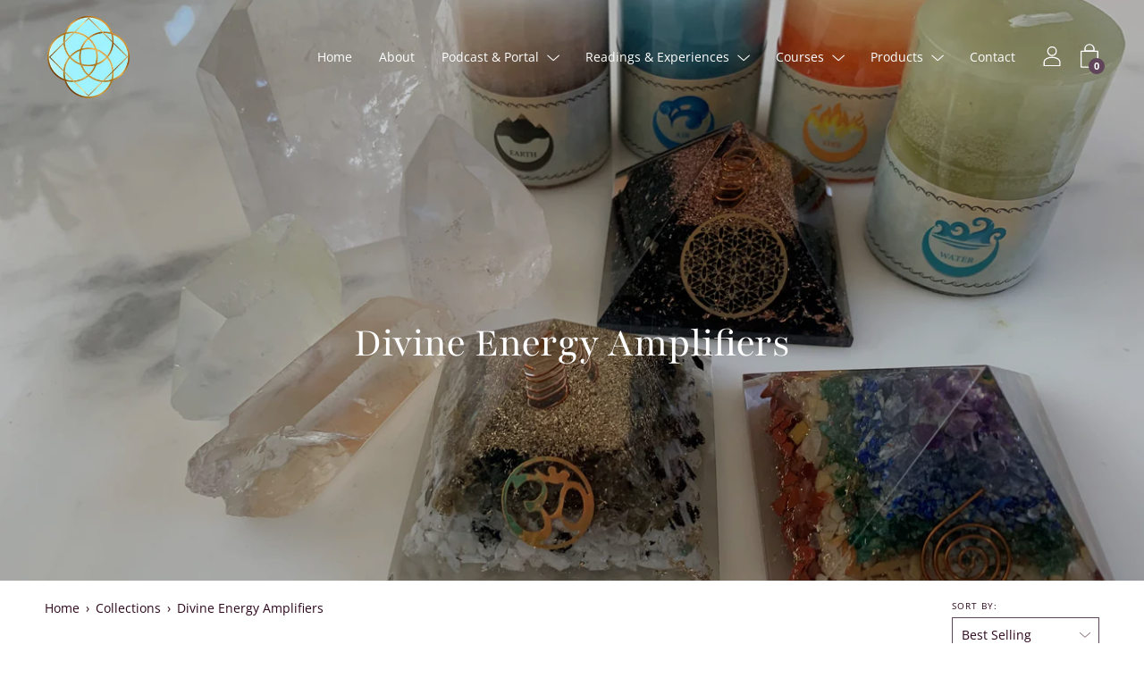

--- FILE ---
content_type: text/javascript
request_url: https://avalonspirit.com/cdn/shop/t/4/assets/theme.js?v=106835464892563376081602100193
body_size: 74218
content:
typeof ShopifyAPI>"u"&&(ShopifyAPI={});function attributeToString(attribute){return typeof attribute!="string"&&(attribute+="",attribute==="undefined"&&(attribute="")),jQuery.trim(attribute)}ShopifyAPI.onCartUpdate=function(cart){},ShopifyAPI.updateCartNote=function(note,callback){var params={type:"POST",url:"/cart/update.js",data:"note="+attributeToString(note),dataType:"json",success:function(cart){typeof callback=="function"?callback(cart):ShopifyAPI.onCartUpdate(cart)},error:function(XMLHttpRequest2,textStatus2){ShopifyAPI.onError(XMLHttpRequest2,textStatus2)}};jQuery.ajax(params)},ShopifyAPI.onError=function(XMLHttpRequest,textStatus){var data=eval("("+XMLHttpRequest.responseText+")");data.message&&data.message!="cannot update empty cart"&&alert(data.message+"("+data.status+"): "+data.description)},ShopifyAPI.addItemFromForm=function(form,callback,errorCallback){var params={type:"POST",url:"/cart/add.js",data:jQuery(form).serialize(),dataType:"json",success:function(line_item){typeof callback=="function"?callback(line_item,form):ShopifyAPI.onItemAdded(line_item,form)},error:function(XMLHttpRequest2,textStatus2){typeof errorCallback=="function"?errorCallback(XMLHttpRequest2,textStatus2):ShopifyAPI.onError(XMLHttpRequest2,textStatus2),$(document).trigger("ajaxCart.errorAddItem")}};jQuery.ajax(params)},ShopifyAPI.getCart=function(callback){jQuery.getJSON("/cart.js",function(cart,textStatus2){typeof callback=="function"?callback(cart):ShopifyAPI.onCartUpdate(cart)})},ShopifyAPI.changeItem=function(line,quantity,callback){var $cartContainer=$("#CartContainer"),params={type:"POST",url:"/cart/change.js",data:"quantity="+quantity+"&line="+line,dataType:"json",cache:!1,success:function(cart){typeof callback=="function"?callback(cart):ShopifyAPI.onCartUpdate(cart)},error:function(XMLHttpRequest2,textStatus2){ShopifyAPI.onError(XMLHttpRequest2,textStatus2),$cartContainer.removeClass("is-updating")}};jQuery.ajax(params)};var ajaxCart=function(module2,$2){"use strict";var init,loadCart,settings,isUpdating,$body,$formContainer,$addToCart,$cartCountSelector,$cartCostSelector,$cartContainer,$drawerContainer,updateCountPrice,formOverride,itemAddedCallback,itemErrorCallback,cartUpdateCallback,buildCart,cartCallback,adjustCart,adjustCartCallback,createQtySelectors,qtySelectors,validateQty,hideErrors=0;return init=function(options){settings={formSelector:'form[action^="/cart/add"]',cartContainer:"#CartContainer",addToCartSelector:'input[type="submit"]',cartCountSelector:".CartCount",cartCostSelector:null,moneyFormat:"$",disableAjaxCart:!1,enableQtySelectors:!0},$2.extend(settings,options),$formContainer=$2(settings.formSelector),$cartContainer=$2(settings.cartContainer),$addToCart=$formContainer.find(settings.addToCartSelector),$cartCountSelector=$2(settings.cartCountSelector),$cartCostSelector=$2(settings.cartCostSelector),$body=$2("body"),isUpdating=!1,settings.enableQtySelectors&&qtySelectors(),!settings.disableAjaxCart&&$addToCart.length&&formOverride(),adjustCart()},loadCart=function(){$body.addClass("drawer--is-loading"),ShopifyAPI.getCart(cartUpdateCallback)},updateCountPrice=function(cart){$2(".CartCount").each(function(){$2(this).html(cart.item_count)})},formOverride=function(){$formContainer.on("submit",function(evt){evt.preventDefault();var $qtyInput=$formContainer.find(".quantity-input"),qty=$qtyInput.val();if(!$addToCart.hasClass("is-adding")){if(qty<1){$qtyInput.addClass("field-error"),$formContainer.find(".errors").remove(),$formContainer.find(".variants-wrapper").after('<div class="errors qty-error">'+window.translations.zero_qty_error+"</div>"),hideErrors&&clearTimeout(hideErrors),hideErrors=setTimeout(function(){$formContainer.find(".errors").fadeOut(function(){$qtyInput.removeClass("field-error"),$formContainer.find(".errors").remove()})},3e3);return}else $qtyInput.removeClass("field-error"),$formContainer.find(".errors").remove();$addToCart.removeClass("is-added").addClass("is-adding").attr("disabled",!0),$formContainer.find(".errors").remove(),ShopifyAPI.addItemFromForm(evt.target,itemAddedCallback,itemErrorCallback)}})},itemAddedCallback=function(product){$addToCart.removeClass("is-adding").addClass("is-added").attr("disabled",!1),ShopifyAPI.getCart(cartUpdateCallback)},itemErrorCallback=function(XMLHttpRequest2,textStatus2){var response=XMLHttpRequest2.responseJSON,$qtyInput=$formContainer.find(".quantity-input");typeof response=="object"&&response.status==422&&($formContainer.find(".variants-wrapper").after('<div class="errors qty-error">'+response.description+"</div>"),hideErrors&&clearTimeout(hideErrors),hideErrors=setTimeout(function(){$formContainer.find(".errors").fadeOut(function(){$qtyInput.removeClass("field-error"),$formContainer.find(".errors").remove()})},3e3)),$formContainer.removeClass("is-loading"),$addToCart.removeClass("is-adding is-added").attr("disabled",!1)},cartUpdateCallback=function(cart){updateCountPrice(cart),buildCart(cart)},buildCart=function(cart){if($cartContainer.empty(),cart.item_count===0){$cartContainer.append("<p>"+window.translations.cart_empty+"</p>"),cartCallback(cart);return}var items=[],item={},discounts=[],data2={},source=$2("#CartTemplate").html(),template=Handlebars.compile(source);$2.each(cart.items,function(index,cartItem){var itemDiscounts=[],itemDiscount=[],unitPrice="";if(cartItem.image!=null)var prodImg=cartItem.image.replace(/(\.[^.]*)$/,"_120x120$1").replace("http:","");else var prodImg="//cdn.shopify.com/s/assets/admin/no-image-medium-cc9732cb976dd349a0df1d39816fbcc7.gif";$2.each(cartItem.discounts,function(index2,discountItem){itemDiscount={title:discountItem.title,amount:Shopify.formatMoney(discountItem.amount,settings.moneyFormat)},itemDiscounts.push(itemDiscount)}),cartItem.unit_price_measurement&&(unitPrice=Shopify.formatMoney(cartItem.unit_price,settings.moneyFormat)+" ",cartItem.unit_price_measurement.reference_value!=1&&(unitPrice+=cartItem.unit_price_measurement.reference_value),unitPrice+=cartItem.unit_price_measurement.reference_unit),item={id:cartItem.variant_id,line:index+1,url:cartItem.url,img:prodImg,name:cartItem.product_title,variation:cartItem.variant_title,properties:cartItem.properties,itemAdd:cartItem.quantity++,itemMinus:cartItem.quantity--,itemQty:cartItem.quantity,finalPrice:Shopify.formatMoney(cartItem.final_line_price,settings.moneyFormat),originalPrice:cartItem.original_line_price>cartItem.final_line_price?Shopify.formatMoney(cartItem.original_line_price,settings.moneyFormat):0,unitPrice,discounts:itemDiscounts,vendor:cartItem.vendor},items.push(item)}),$2.each(cart.cart_level_discount_applications,function(index,discountItem){item={title:discountItem.title,total_allocated_amount:Shopify.formatMoney(discountItem.total_allocated_amount,settings.moneyFormat)},discounts.push(item)}),data2={items,discounts,note:cart.note,totalPrice:Shopify.formatMoney(cart.total_price,settings.moneyFormat)},$cartContainer.append(template(data2)),cartCallback(cart)},cartCallback=function(cart){$body.removeClass("drawer--is-loading"),$body.trigger("ajaxCart.afterCartLoad",cart),$cartContainer.removeClass("is-updating"),window.Shopify&&Shopify.StorefrontExpressButtons&&Shopify.StorefrontExpressButtons.initialize()},adjustCart=function(){$cartContainer.off("click",".ajaxcart__qty-adjust"),$cartContainer.off("change",".ajaxcart__qty-num"),$cartContainer.off("submit","form.ajaxcart"),$cartContainer.off("focus",".ajaxcart__qty-adjust"),$cartContainer.on("click",".ajaxcart__qty-adjust",function(){var $el=$2(this),line=$el.data("line"),$qtySelector=$el.siblings(".ajaxcart__qty-num"),qty=parseInt($qtySelector.val().replace(/\D/g,"")),qty=validateQty(qty);$el.hasClass("ajaxcart__qty--plus")?qty++:(qty--,qty<=0&&(qty=0)),line?updateQuantity(line,qty):$qtySelector.val(qty)}),$cartContainer.on("change",".ajaxcart__qty-num",function(){var $el=$2(this),line=$el.data("line"),qty=parseInt($el.val().replace(/\D/g,"")),qty=validateQty(qty);line&&updateQuantity(line,qty)}),$cartContainer.on("submit","form.ajaxcart",function(evt){isUpdating&&evt.preventDefault()}),$cartContainer.on("focus",".ajaxcart__qty-adjust",function(){var $el=$2(this);setTimeout(function(){$el.select()},50)});function updateQuantity(line,qty){isUpdating=!0,$cartContainer.addClass("is-updating");var $row=$cartContainer.find('.ajaxcart__row[data-line="'+line+'"]').addClass("is-loading");qty===0&&$row.parent().addClass("is-removed"),setTimeout(function(){ShopifyAPI.changeItem(line,qty,adjustCartCallback)},250)}$body.on("change",'textarea[name="note"]',function(){var newNote=$2(this).val();ShopifyAPI.updateCartNote(newNote,function(cart){})})},adjustCartCallback=function(cart){isUpdating=!1,updateCountPrice(cart),setTimeout(function(){ShopifyAPI.getCart(buildCart)},150)},createQtySelectors=function(){$2('input[type="number"]',$cartContainer).length&&$2('input[type="number"]',$cartContainer).each(function(){var $el=$2(this),currentQty=$el.val(),itemAdd=currentQty++,itemMinus=currentQty--,itemQty=currentQty,source=$2("#AjaxQty").html(),template=Handlebars.compile(source),data2={id:$el.data("id"),itemQty,itemAdd,itemMinus};$el.after(template(data2)).remove()})},qtySelectors=function(){var numInputs=$2('input[type="number"]');numInputs.length&&(numInputs.each(function(){var $el=$2(this),currentQty=$el.val(),inputName=$el.attr("name"),inputId=$el.attr("id"),itemAdd=currentQty++,itemMinus=currentQty--,itemQty=currentQty,source=$2("#JsQty").html(),template=Handlebars.compile(source),data2={id:$el.data("id"),itemQty,itemAdd,itemMinus,inputName,inputId};$el.after(template(data2)).remove()}),$body.off("click",".js-qty__adjust"),$body.on("click",".js-qty__adjust",function(){var $el=$2(this),id=$el.data("id"),$qtySelector=$el.siblings(".js-qty__num"),qty=parseInt($qtySelector.val().replace(/\D/g,"")),qty=validateQty(qty);$el.hasClass("js-qty__adjust--plus")?qty+=1:(qty-=1,qty<=0&&(qty=0)),$qtySelector.val(qty),$qtySelector.trigger("change")}))},validateQty=function(qty){return parseFloat(qty)==parseInt(qty)&&!isNaN(qty)||(qty=1),qty},module2={init,load:loadCart},module2}(ajaxCart||{},jQuery);$(document).ready(function(){$.ajaxSetup({cache:!1}),ajaxCart.init({formSelector:"#AddToCartForm",cartContainer:"#CartContainer",addToCartSelector:"#AddToCart",cartCountSelector:".CartCount",cartCostSelector:"#CartCost",moneyFormat:window.monies})}),PaloAlto.initProductVariants=function(container,product,sectionId){var selectId="productSelect--"+sectionId;$("#"+selectId,container).length>0&&new Shopify.OptionSelectors(selectId,{product,onVariantSelected}),$(container).find(".product-form").removeClass("product-form--is-loading"),$.ajaxSetup({cache:!1}),ajaxCart.init({formSelector:"#AddToCartForm--"+sectionId,cartContainer:"#CartContainer",addToCartSelector:"#AddToCart--"+sectionId,cartCountSelector:".CartCount",cartCostSelector:"#CartCost",moneyFormat:window.monies});function onVariantSelected(variant,selector){$(document).ready(function(){timber.productPage({money_format:window.monies,variant,selector,container,sectionId})}),PaloAlto.onVariantSelected(variant,selector)}manageOptions(product);function manageOptions(obj){if(obj.options.length===1&&obj.variants.length){if(obj.variants[0].title!=="Default Title")for(i=0;i<obj.options.length;i++)$("#productSelect--"+sectionId+"-option-"+[i]).closest(".selector-wrapper").attr("data-id","productSelect--"+sectionId+"-option-"+[i]).prepend("<label>"+obj.options[0]+"</label>")}else if(obj.variants.length)for(i=0;i<obj.options.length;i++)$("#productSelect--"+sectionId+"-option-"+[i]).closest(".selector-wrapper").attr("data-id","productSelect--"+sectionId+"-option-"+[i])}},window.NodeList&&!NodeList.prototype.forEach&&(NodeList.prototype.forEach=Array.prototype.forEach);/*
 FastClick: polyfill to remove click delays on browsers with touch UIs.

 @version 1.0.3
 @codingstandard ftlabs-jsv2
 @copyright The Financial Times Limited [All Rights Reserved]
 @license MIT License
*/(function(){"use strict";function e2(t2,r2){function s2(e3,t3){return function(){return e3.apply(t3,arguments)}}var i3;if(r2=r2||{},this.trackingClick=!1,this.trackingClickStart=0,this.targetElement=null,this.touchStartX=0,this.touchStartY=0,this.lastTouchIdentifier=0,this.touchBoundary=r2.touchBoundary||10,this.layer=t2,this.tapDelay=r2.tapDelay||200,this.tapTimeout=r2.tapTimeout||700,!e2.notNeeded(t2)){for(var o2=["onMouse","onClick","onTouchStart","onTouchMove","onTouchEnd","onTouchCancel"],u=this,a=0,f=o2.length;a<f;a++)u[o2[a]]=s2(u[o2[a]],u);n&&(t2.addEventListener("mouseover",this.onMouse,!0),t2.addEventListener("mousedown",this.onMouse,!0),t2.addEventListener("mouseup",this.onMouse,!0)),t2.addEventListener("click",this.onClick,!0),t2.addEventListener("touchstart",this.onTouchStart,!1),t2.addEventListener("touchmove",this.onTouchMove,!1),t2.addEventListener("touchend",this.onTouchEnd,!1),t2.addEventListener("touchcancel",this.onTouchCancel,!1),Event.prototype.stopImmediatePropagation||(t2.removeEventListener=function(e3,n2,r3){var i4=Node.prototype.removeEventListener;e3==="click"?i4.call(t2,e3,n2.hijacked||n2,r3):i4.call(t2,e3,n2,r3)},t2.addEventListener=function(e3,n2,r3){var i4=Node.prototype.addEventListener;e3==="click"?i4.call(t2,e3,n2.hijacked||(n2.hijacked=function(e4){e4.propagationStopped||n2(e4)}),r3):i4.call(t2,e3,n2,r3)}),typeof t2.onclick=="function"&&(i3=t2.onclick,t2.addEventListener("click",function(e3){i3(e3)},!1),t2.onclick=null)}}var t=navigator.userAgent.indexOf("Windows Phone")>=0,n=navigator.userAgent.indexOf("Android")>0&&!t,r=/iP(ad|hone|od)/.test(navigator.userAgent)&&!t,i2=r&&/OS 4_\d(_\d)?/.test(navigator.userAgent),s=r&&/OS ([6-9]|\d{2})_\d/.test(navigator.userAgent),o=navigator.userAgent.indexOf("BB10")>0;e2.prototype.needsClick=function(e3){switch(e3.nodeName.toLowerCase()){case"button":case"select":case"textarea":if(e3.disabled)return!0;break;case"input":if(r&&e3.type==="file"||e3.disabled)return!0;break;case"label":case"iframe":case"video":return!0}return/\bneedsclick\b/.test(e3.className)},e2.prototype.needsFocus=function(e3){switch(e3.nodeName.toLowerCase()){case"textarea":return!0;case"select":return!n;case"input":switch(e3.type){case"button":case"checkbox":case"file":case"image":case"radio":case"submit":return!1}return!e3.disabled&&!e3.readOnly;default:return/\bneedsfocus\b/.test(e3.className)}},e2.prototype.sendClick=function(e3,t2){var n2,r2;document.activeElement&&document.activeElement!==e3&&document.activeElement.blur(),r2=t2.changedTouches[0],n2=document.createEvent("MouseEvents"),n2.initMouseEvent(this.determineEventType(e3),!0,!0,window,1,r2.screenX,r2.screenY,r2.clientX,r2.clientY,!1,!1,!1,!1,0,null),n2.forwardedTouchEvent=!0,e3.dispatchEvent(n2)},e2.prototype.determineEventType=function(e3){return n&&e3.tagName.toLowerCase()==="select"?"mousedown":"click"},e2.prototype.focus=function(e3){var t2;r&&e3.setSelectionRange&&e3.type.indexOf("date")!==0&&e3.type!=="time"&&e3.type!=="month"?(t2=e3.value.length,e3.setSelectionRange(t2,t2)):e3.focus()},e2.prototype.updateScrollParent=function(e3){var t2,n2;if(t2=e3.fastClickScrollParent,!t2||!t2.contains(e3)){n2=e3;do{if(n2.scrollHeight>n2.offsetHeight){t2=n2,e3.fastClickScrollParent=n2;break}n2=n2.parentElement}while(n2)}t2&&(t2.fastClickLastScrollTop=t2.scrollTop)},e2.prototype.getTargetElementFromEventTarget=function(e3){return e3.nodeType===Node.TEXT_NODE?e3.parentNode:e3},e2.prototype.onTouchStart=function(e3){var t2,n2,s2;if(e3.targetTouches.length>1)return!0;if(t2=this.getTargetElementFromEventTarget(e3.target),n2=e3.targetTouches[0],r){if(s2=window.getSelection(),s2.rangeCount&&!s2.isCollapsed)return!0;if(!i2){if(n2.identifier&&n2.identifier===this.lastTouchIdentifier)return e3.preventDefault(),!1;this.lastTouchIdentifier=n2.identifier,this.updateScrollParent(t2)}}return this.trackingClick=!0,this.trackingClickStart=e3.timeStamp,this.targetElement=t2,this.touchStartX=n2.pageX,this.touchStartY=n2.pageY,e3.timeStamp-this.lastClickTime<this.tapDelay&&e3.preventDefault(),!0},e2.prototype.touchHasMoved=function(e3){var t2=e3.changedTouches[0],n2=this.touchBoundary;return Math.abs(t2.pageX-this.touchStartX)>n2||Math.abs(t2.pageY-this.touchStartY)>n2},e2.prototype.onTouchMove=function(e3){return this.trackingClick&&(this.targetElement!==this.getTargetElementFromEventTarget(e3.target)||this.touchHasMoved(e3))&&(this.trackingClick=!1,this.targetElement=null),!0},e2.prototype.findControl=function(e3){return e3.control!==void 0?e3.control:e3.htmlFor?document.getElementById(e3.htmlFor):e3.querySelector("button, input:not([type=hidden]), keygen, meter, output, progress, select, textarea")},e2.prototype.onTouchEnd=function(e3){var t2,o2,u,a,f,l=this.targetElement;if(!this.trackingClick)return!0;if(e3.timeStamp-this.lastClickTime<this.tapDelay)return this.cancelNextClick=!0,!0;if(e3.timeStamp-this.trackingClickStart>this.tapTimeout)return!0;if(this.cancelNextClick=!1,this.lastClickTime=e3.timeStamp,o2=this.trackingClickStart,this.trackingClick=!1,this.trackingClickStart=0,s&&(f=e3.changedTouches[0],l=document.elementFromPoint(f.pageX-window.pageXOffset,f.pageY-window.pageYOffset)||l,l.fastClickScrollParent=this.targetElement.fastClickScrollParent),u=l.tagName.toLowerCase(),u==="label"){if(t2=this.findControl(l),t2){if(this.focus(l),n)return!1;l=t2}}else if(this.needsFocus(l))return e3.timeStamp-o2>100||r&&window.top!==window&&u==="input"?(this.targetElement=null,!1):(this.focus(l),this.sendClick(l,e3),(!r||u!=="select")&&(this.targetElement=null,e3.preventDefault()),!1);return r&&!i2&&(a=l.fastClickScrollParent,a&&a.fastClickLastScrollTop!==a.scrollTop)?!0:(this.needsClick(l)||(e3.preventDefault(),this.sendClick(l,e3)),!1)},e2.prototype.onTouchCancel=function(){this.trackingClick=!1,this.targetElement=null},e2.prototype.onMouse=function(e3){return!this.targetElement||e3.forwardedTouchEvent||!e3.cancelable?!0:!this.needsClick(this.targetElement)||this.cancelNextClick?(e3.stopImmediatePropagation?e3.stopImmediatePropagation():e3.propagationStopped=!0,e3.stopPropagation(),e3.preventDefault(),!1):!0},e2.prototype.onClick=function(e3){var t2;return this.trackingClick?(this.targetElement=null,this.trackingClick=!1,!0):e3.target.type==="submit"&&e3.detail===0?!0:(t2=this.onMouse(e3),t2||(this.targetElement=null),t2)},e2.prototype.destroy=function(){var e3=this.layer;n&&(e3.removeEventListener("mouseover",this.onMouse,!0),e3.removeEventListener("mousedown",this.onMouse,!0),e3.removeEventListener("mouseup",this.onMouse,!0)),e3.removeEventListener("click",this.onClick,!0),e3.removeEventListener("touchstart",this.onTouchStart,!1),e3.removeEventListener("touchmove",this.onTouchMove,!1),e3.removeEventListener("touchend",this.onTouchEnd,!1),e3.removeEventListener("touchcancel",this.onTouchCancel,!1)},e2.notNeeded=function(e3){var t2,r2,i3;if(typeof window.ontouchstart>"u")return!0;if(r2=+(/Chrome\/([0-9]+)/.exec(navigator.userAgent)||[,0])[1],r2)if(n){if(t2=document.querySelector("meta[name=viewport]"),t2&&(t2.content.indexOf("user-scalable=no")!==-1||r2>31&&document.documentElement.scrollWidth<=window.outerWidth))return!0}else return!0;return!!(o&&(i3=navigator.userAgent.match(/Version\/([0-9]*)\.([0-9]*)/),i3[1]>=10&&i3[2]>=3&&(t2=document.querySelector("meta[name=viewport]"),t2&&(t2.content.indexOf("user-scalable=no")!==-1||document.documentElement.scrollWidth<=window.outerWidth)))||e3.style.msTouchAction==="none"||e3.style.touchAction==="none")},e2.attach=function(t2,n2){return new e2(t2,n2)},typeof define=="function"&&typeof define.amd=="object"&&define.amd?define(function(){return e2}):typeof module<"u"&&module.exports?(module.exports=e2.attach,module.exports.FastClick=e2):window.FastClick=e2})(),function(){"use strict";if(typeof window<"u"){var t=window.navigator.userAgent.match(/Edge\/(\d{2})\./),n=!!t&&16<=parseInt(t[1],10);if(!("objectFit"in document.documentElement.style)||n){var o=function(t2,e3,i2){var n2,o2,l2,a,d;if((i2=i2.split(" ")).length<2&&(i2[1]=i2[0]),t2==="x")n2=i2[0],o2=i2[1],l2="left",a="right",d=e3.clientWidth;else{if(t2!=="y")return;n2=i2[1],o2=i2[0],l2="top",a="bottom",d=e3.clientHeight}if(n2!==l2&&o2!==l2){if(n2!==a&&o2!==a)return n2==="center"||n2==="50%"?(e3.style[l2]="50%",void(e3.style["margin-"+l2]=d/-2+"px")):void(0<=n2.indexOf("%")?(n2=parseInt(n2))<50?(e3.style[l2]=n2+"%",e3.style["margin-"+l2]=d*(n2/-100)+"px"):(n2=100-n2,e3.style[a]=n2+"%",e3.style["margin-"+a]=d*(n2/-100)+"px"):e3.style[l2]=n2);e3.style[a]="0"}else e3.style[l2]="0"},l=function(t2){var e3=t2.dataset?t2.dataset.objectFit:t2.getAttribute("data-object-fit"),i2=t2.dataset?t2.dataset.objectPosition:t2.getAttribute("data-object-position");e3=e3||"cover",i2=i2||"50% 50%";var n2=t2.parentNode;return function(t3){var e4=window.getComputedStyle(t3,null),i3=e4.getPropertyValue("position"),n3=e4.getPropertyValue("overflow"),o2=e4.getPropertyValue("display");i3&&i3!=="static"||(t3.style.position="relative"),n3!=="hidden"&&(t3.style.overflow="hidden"),o2&&o2!=="inline"||(t3.style.display="block"),t3.clientHeight===0&&(t3.style.height="100%"),t3.className.indexOf("object-fit-polyfill")===-1&&(t3.className=t3.className+" object-fit-polyfill")}(n2),function(t3){var e4=window.getComputedStyle(t3,null),i3={"max-width":"none","max-height":"none","min-width":"0px","min-height":"0px",top:"auto",right:"auto",bottom:"auto",left:"auto","margin-top":"0px","margin-right":"0px","margin-bottom":"0px","margin-left":"0px"};for(var n3 in i3)e4.getPropertyValue(n3)!==i3[n3]&&(t3.style[n3]=i3[n3])}(t2),t2.style.position="absolute",t2.style.width="auto",t2.style.height="auto",e3==="scale-down"&&(e3=t2.clientWidth<n2.clientWidth&&t2.clientHeight<n2.clientHeight?"none":"contain"),e3==="none"?(o("x",t2,i2),void o("y",t2,i2)):e3==="fill"?(t2.style.width="100%",t2.style.height="100%",o("x",t2,i2),void o("y",t2,i2)):(t2.style.height="100%",void(e3==="cover"&&t2.clientWidth>n2.clientWidth||e3==="contain"&&t2.clientWidth<n2.clientWidth?(t2.style.top="0",t2.style.marginTop="0",o("x",t2,i2)):(t2.style.width="100%",t2.style.height="auto",t2.style.left="0",t2.style.marginLeft="0",o("y",t2,i2))))},e2=function(t2){if(t2===void 0||t2 instanceof Event)t2=document.querySelectorAll("[data-object-fit]");else if(t2&&t2.nodeName)t2=[t2];else{if(typeof t2!="object"||!t2.length||!t2[0].nodeName)return!1;t2=t2}for(var e3=0;e3<t2.length;e3++)if(t2[e3].nodeName){var i2=t2[e3].nodeName.toLowerCase();if(i2==="img"){if(n)continue;t2[e3].complete?l(t2[e3]):t2[e3].addEventListener("load",function(){l(this)})}else i2==="video"?0<t2[e3].readyState?l(t2[e3]):t2[e3].addEventListener("loadedmetadata",function(){l(this)}):l(t2[e3])}return!0};document.readyState==="loading"?document.addEventListener("DOMContentLoaded",e2):e2(),window.addEventListener("resize",e2),window.objectFitPolyfill=e2}else window.objectFitPolyfill=function(){return!1}}}(),typeof Object.assign!="function"&&(Object.assign=function(n){"use strict";if(n==null)throw new TypeError("Cannot convert undefined or null to object");n=Object(n);for(var t=1;t<arguments.length;t++){var r=arguments[t];if(r!=null)for(var e2 in r)Object.prototype.hasOwnProperty.call(r,e2)&&(n[e2]=r[e2])}return n}),function(n,t){"$:nomunge";var o,u=n.jQuery||n.Cowboy||(n.Cowboy={});u.throttle=o=function(n2,o2,e2,i2){var r,a=0;function c(){var u2=this,c2=+new Date-a,f=arguments;function d(){a=+new Date,e2.apply(u2,f)}i2&&!r&&d(),r&&clearTimeout(r),i2===t&&c2>n2?d():o2!==!0&&(r=setTimeout(i2?function(){r=t}:d,i2===t?n2-c2:n2))}return typeof o2!="boolean"&&(i2=e2,e2=o2,o2=t),u.guid&&(c.guid=e2.guid=e2.guid||u.guid++),c},u.debounce=function(n2,u2,e2){return e2===t?o(n2,u2,!1):o(n2,e2,u2!==!1)}}(this),function(){function n(n2){var i3=window.innerWidth||document.documentElement.clientWidth,r2=window.innerHeight||document.documentElement.clientHeight,t2=n2.getBoundingClientRect();return t2.top>=0&&t2.bottom<=r2&&t2.left>=0&&t2.right<=i3}function t(n2){var i3=window.innerWidth||document.documentElement.clientWidth,r2=window.innerHeight||document.documentElement.clientHeight,t2=n2.getBoundingClientRect(),u=t2.left>=0&&t2.left<=i3||t2.right>=0&&t2.right<=i3,f=t2.top>=0&&t2.top<=r2||t2.bottom>=0&&t2.bottom<=r2;return u&&f}function i2(n2,i3){function r2(){var r3=t(n2);r3!=u&&(u=r3,typeof i3=="function"&&i3(r3,n2))}var u=t(n2);window.addEventListener("load",r2),window.addEventListener("resize",r2),window.addEventListener("scroll",r2)}function r(t2,i3){function r2(){var r3=n(t2);r3!=u&&(u=r3,typeof i3=="function"&&i3(r3,t2))}var u=n(t2);window.addEventListener("load",r2),window.addEventListener("resize",r2),window.addEventListener("scroll",r2)}window.visibilityHelper={isElementTotallyVisible:n,isElementPartiallyVisible:t,inViewportPartially:i2,inViewportTotally:r}}(),window.isYoutubeAPILoaded=!1;function loadYoutubeAPI(){if(!isYoutubeAPILoaded){var tag=document.createElement("script");tag.src="https://www.youtube.com/iframe_api";var firstScriptTag=document.getElementsByTagName("script")[0];firstScriptTag.parentNode.insertBefore(tag,firstScriptTag)}}function onYouTubeIframeAPIReady(){window.isYoutubeAPILoaded=!0,PaloAlto.ProductVideo.loadVideos(PaloAlto.ProductVideo.hosts.youtube),$("body").trigger("youtubeAPIReady")}PaloAlto.Helpers=function(){var touchDevice=!1;function setTouch(){touchDevice=!0}function isTouch(){return touchDevice}return{setTouch,isTouch}}();var LibraryLoader=function(){var types={link:"link",script:"script"},status={requested:"requested",loaded:"loaded"},cloudCdn="https://cdn.shopify.com/shopifycloud/",libraries={youtubeSdk:{tagId:"youtube-sdk",src:"https://www.youtube.com/iframe_api",type:types.script},plyrShopifyStyles:{tagId:"plyr-shopify-styles",src:cloudCdn+"shopify-plyr/v1.0/shopify-plyr.css",type:types.link},modelViewerUiStyles:{tagId:"shopify-model-viewer-ui-styles",src:cloudCdn+"model-viewer-ui/assets/v1.0/model-viewer-ui.css",type:types.link}};function load(libraryName,callback){var library=libraries[libraryName];if(library&&library.status!==status.requested){if(callback=callback||function(){},library.status===status.loaded){callback();return}library.status=status.requested;var tag;switch(library.type){case types.script:tag=createScriptTag(library,callback);break;case types.link:tag=createLinkTag(library,callback);break}tag.id=library.tagId,library.element=tag;var firstScriptTag=document.getElementsByTagName(library.type)[0];firstScriptTag.parentNode.insertBefore(tag,firstScriptTag)}}function createScriptTag(library,callback){var tag=document.createElement("script");return tag.src=library.src,tag.addEventListener("load",function(){library.status=status.loaded,callback()}),tag}function createLinkTag(library,callback){var tag=document.createElement("link");return tag.href=library.src,tag.rel="stylesheet",tag.type="text/css",tag.addEventListener("load",function(){library.status=status.loaded,callback()}),tag}return{load}}();PaloAlto.FeaturedVideo=function(){var players=[],isYoutubeAPIReady=!1,enableSound=!1,$playBtn,defaultYoutubeOptions={height:"720",width:"1280",playerVars:{showinfo:0,controls:0,fs:0,rel:0,height:"100%",width:"100%",iv_load_policy:3,html5:1,loop:1,playsinline:1,modestbranding:1,disablekb:1,wmode:"opaque"},events:{onReady:onPlayerReady,onStateChange:onPlayerStateChange}};function FeaturedVideo(container){var self2=this,$container=this.$container=$(container),$player=this.$player=$container.find(".video__iframe");enableSound=$container.find(".video").data("enable-sound"),$playBtn=$container.find(".play-button-mobile"),$player.length&&(this.playerID=$player.attr("id"),this.videoID=$player.data("video-id"),this.init())}function onPlayerReady(event){var iframe=event.target.getIframe(),id=$(iframe).attr("id");id&&($(iframe).attr("tabindex","-1"),enableSound?event.target.unMute():event.target.mute(),event.target.playVideo(),$(iframe).parent().addClass("loaded"),checkPlayerVisibility(id),$(window).on("scroll."+id,{id},$.throttle(150,checkPlayerVisibility)))}function onPlayerStateChange(event){event.data==0?(event.target.playVideo(),$playBtn.addClass("visually-hidden")):event.data==1&&$playBtn.addClass("visually-hidden")}function checkPlayerVisibility(id){if(typeof id=="string")var playerID=id;else if(id.data!=null)var playerID=id.data.id;else return!1;var playerElement=document.getElementById(playerID+"-container"),player=players[playerID],isVisible=visibilityHelper.isElementPartiallyVisible(playerElement)||visibilityHelper.isElementTotallyVisible(playerElement);isVisible&&player&&typeof player.playVideo=="function"?player.playVideo():!isVisible&&player&&typeof player.pauseVideo=="function"&&player.pauseVideo()}return FeaturedVideo.prototype=$.extend({},FeaturedVideo.prototype,{init:function(){var self2=this;this.$container.on("touchstart",".video-wrapper",function(e2){var playerID=$(this).find(".video__iframe").attr("id");self2.players[playerID]&&self2.players[playerID].playVideo&&self2.players[playerID].playVideo()}),this.setVideoFullscreenSize(),$(window).on("resize."+this.playerID,PaloAlto.debounce(self2.setVideoFullscreenSize.bind(self2),200)),$(document).on("preventOverflow",this.setVideoFullscreenSize.bind(this)),isYoutubeAPIReady?this.loadYoutubePlayer():(window.loadYoutubeAPI(),$("body").on("youtubeAPIReady",this.loadYoutubePlayer.bind(this)))},loadYoutubePlayer:function(){var currentYoutubeOptions=$.extend({},defaultYoutubeOptions);currentYoutubeOptions.videoId=this.videoID,players[this.playerID]=new YT.Player(this.playerID,currentYoutubeOptions),isYoutubeAPIReady=!0},setVideoFullscreenSize:function(){var $player=this.$container.find(".video__iframe"),videoAspectRatio=16/9,containerAspectRatio=this.$container.width()/this.$container.outerHeight(),videoWidth=0,videoHeight=0;videoAspectRatio>containerAspectRatio?(videoWidth=this.$container.outerHeight()*videoAspectRatio,videoHeight=this.$container.outerHeight()):(videoWidth=this.$container.width(),videoHeight=this.$container.width()/videoAspectRatio),$player.css({width:videoWidth,height:videoHeight})},onUnload:function(evt){var playerID="video-"+this.$container.data("section-id");delete players[playerID],$(window).off("resize."+this.playerID),$(window).off("scroll."+this.playerID)}}),FeaturedVideo}();/* ===================================================================================== @preserve =
 ___  _   _    _
/   || | | |  | |
\__  | | | |  | |  __
/    |/  |/_) |/  /  \_/\/
\___/|__/| \_/|__/\__/  /\_/
              |\
              |/
Ajaxinate
version v2.0.11
https://github.com/Elkfox/Ajaxinate
Copyright (c) 2017 Elkfox Co Pty Ltd
https://elkfox.com
MIT License
================================================================================================= */var Ajaxinate=function ajaxinateConstructor(config){var settings=config||{},defaultSettings={pagination:".AjaxinatePagination",method:"scroll",container:".AjaxinateLoop",offset:0,loadingText:window.translations.loading+'<span class="dots dots--animated"><span>.</span><span>.</span><span>.</span></span>',callback:null};this.settings=Object.assign(defaultSettings,settings),this.addScrollListeners=this.addScrollListeners.bind(this),this.addClickListener=this.addClickListener.bind(this),this.checkIfPaginationInView=this.checkIfPaginationInView.bind(this),this.stopMultipleClicks=this.stopMultipleClicks.bind(this),this.destroy=this.destroy.bind(this),this.containerElement=document.querySelector(this.settings.container),this.paginationElement=document.querySelector(this.settings.pagination),this.initialize()};Ajaxinate.prototype.initialize=function initializeTheCorrectFunctionsBasedOnTheMethod(){if(this.containerElement){var initializers={click:this.addClickListener,scroll:this.addScrollListeners};initializers[this.settings.method]()}},Ajaxinate.prototype.addScrollListeners=function addEventListenersForScrolling(){this.paginationElement&&$(window).on("scroll",this.checkIfPaginationInView).on("resize",this.checkIfPaginationInView).on("orientationchange",this.checkIfPaginationInView)},Ajaxinate.prototype.addClickListener=function addEventListenerForClicking(){this.paginationElement&&(this.nextPageLinkElement=this.paginationElement.querySelector("a"),this.clickActive=!0,this.nextPageLinkElement!==null&&this.nextPageLinkElement.addEventListener("click",this.stopMultipleClicks))},Ajaxinate.prototype.stopMultipleClicks=function handleClickEvent(event){event.preventDefault(),this.clickActive&&(this.nextPageLinkElement.innerHTML=this.settings.loadingText,this.nextPageUrl=this.nextPageLinkElement.href,this.clickActive=!1,this.loadMore())},Ajaxinate.prototype.checkIfPaginationInView=function handleScrollEvent(){var top=this.paginationElement.getBoundingClientRect().top-this.settings.offset,bottom=this.paginationElement.getBoundingClientRect().bottom+this.settings.offset;top<=window.innerHeight&&bottom>=0&&(this.nextPageLinkElement=this.paginationElement.querySelector("a"),this.removeScrollListener(),this.nextPageLinkElement&&(this.nextPageLinkElement.innerHTML=this.settings.loadingText,this.nextPageUrl=this.nextPageLinkElement.href,this.loadMore()))},Ajaxinate.prototype.loadMore=function getTheHtmlOfTheNextPageWithAnAjaxRequest(){this.request=new XMLHttpRequest,this.request.onreadystatechange=function(){if(this.request.readyState===4&&this.request.status===200){var newContainer=$(this.request.response).find(this.settings.container),newPagination=$(this.request.response).find(this.settings.pagination);this.containerElement.insertAdjacentHTML("beforeend",newContainer.html()),this.paginationElement.innerHTML=newPagination.html(),this.settings.callback&&typeof this.settings.callback=="function"&&this.settings.callback(this.request.response),this.initialize()}}.bind(this),this.request.open("GET",this.nextPageUrl),this.request.send()},Ajaxinate.prototype.removeClickListener=function removeClickEventListener(){this.nextPageLinkElement.addEventListener("click",this.stopMultipleClicks)},Ajaxinate.prototype.removeScrollListener=function removeScrollEventListener(){$(window).off("scroll",this.checkIfPaginationInView).off("resize",this.checkIfPaginationInView).off("orientationchange",this.checkIfPaginationInView)},Ajaxinate.prototype.destroy=function removeEventListenersAndReturnThis(){var destroyers={click:this.removeClickListener,scroll:this.removeScrollListener};return destroyers[this.settings.method](),this};/*!
 * Flickity PACKAGED v2.1.2
 * Touch, responsive, flickable carousels
 *
 * Licensed GPLv3 for open source use
 * or Flickity Commercial License for commercial use
 *
 * https://flickity.metafizzy.co
 * Copyright 2015-2018 Metafizzy
 */(function(t,e2){typeof define=="function"&&define.amd?define("jquery-bridget/jquery-bridget",["jquery"],function(i2){return e2(t,i2)}):typeof module=="object"&&module.exports?module.exports=e2(t,require("jquery")):t.jQueryBridget=e2(t,t.jQuery)})(window,function(t,e2){"use strict";function i2(i3,o2,a){function l(t2,e3,n2){var s2,o3="$()."+i3+'("'+e3+'")';return t2.each(function(t3,l2){var h2=a.data(l2,i3);if(!h2)return void r(i3+" not initialized. Cannot call methods, i.e. "+o3);var c=h2[e3];if(!c||e3.charAt(0)=="_")return void r(o3+" is not a valid method");var d=c.apply(h2,n2);s2=s2===void 0?d:s2}),s2!==void 0?s2:t2}function h(t2,e3){t2.each(function(t3,n2){var s2=a.data(n2,i3);s2?(s2.option(e3),s2._init()):(s2=new o2(n2,e3),a.data(n2,i3,s2))})}a=a||e2||t.jQuery,a&&(o2.prototype.option||(o2.prototype.option=function(t2){a.isPlainObject(t2)&&(this.options=a.extend(!0,this.options,t2))}),a.fn[i3]=function(t2){if(typeof t2=="string"){var e3=s.call(arguments,1);return l(this,t2,e3)}return h(this,t2),this},n(a))}function n(t2){!t2||t2&&t2.bridget||(t2.bridget=i2)}var s=Array.prototype.slice,o=t.console,r=typeof o>"u"?function(){}:function(t2){o.error(t2)};return n(e2||t.jQuery),i2}),function(t,e2){typeof define=="function"&&define.amd?define("ev-emitter/ev-emitter",e2):typeof module=="object"&&module.exports?module.exports=e2():t.EvEmitter=e2()}(typeof window<"u"?window:this,function(){function t(){}var e2=t.prototype;return e2.on=function(t2,e3){if(t2&&e3){var i2=this._events=this._events||{},n=i2[t2]=i2[t2]||[];return n.indexOf(e3)==-1&&n.push(e3),this}},e2.once=function(t2,e3){if(t2&&e3){this.on(t2,e3);var i2=this._onceEvents=this._onceEvents||{},n=i2[t2]=i2[t2]||{};return n[e3]=!0,this}},e2.off=function(t2,e3){var i2=this._events&&this._events[t2];if(i2&&i2.length){var n=i2.indexOf(e3);return n!=-1&&i2.splice(n,1),this}},e2.emitEvent=function(t2,e3){var i2=this._events&&this._events[t2];if(i2&&i2.length){i2=i2.slice(0),e3=e3||[];for(var n=this._onceEvents&&this._onceEvents[t2],s=0;s<i2.length;s++){var o=i2[s],r=n&&n[o];r&&(this.off(t2,o),delete n[o]),o.apply(this,e3)}return this}},e2.allOff=function(){delete this._events,delete this._onceEvents},t}),function(t,e2){typeof define=="function"&&define.amd?define("get-size/get-size",e2):typeof module=="object"&&module.exports?module.exports=e2():t.getSize=e2()}(window,function(){"use strict";function t(t2){var e3=parseFloat(t2),i3=t2.indexOf("%")==-1&&!isNaN(e3);return i3&&e3}function e2(){}function i2(){for(var t2={width:0,height:0,innerWidth:0,innerHeight:0,outerWidth:0,outerHeight:0},e3=0;e3<h;e3++){var i3=l[e3];t2[i3]=0}return t2}function n(t2){var e3=getComputedStyle(t2);return e3||a("Style returned "+e3+". Are you running this code in a hidden iframe on Firefox? See https://bit.ly/getsizebug1"),e3}function s(){if(!c){c=!0;var e3=document.createElement("div");e3.style.width="200px",e3.style.padding="1px 2px 3px 4px",e3.style.borderStyle="solid",e3.style.borderWidth="1px 2px 3px 4px",e3.style.boxSizing="border-box";var i3=document.body||document.documentElement;i3.appendChild(e3);var s2=n(e3);r=Math.round(t(s2.width))==200,o.isBoxSizeOuter=r,i3.removeChild(e3)}}function o(e3){if(s(),typeof e3=="string"&&(e3=document.querySelector(e3)),e3&&typeof e3=="object"&&e3.nodeType){var o2=n(e3);if(o2.display=="none")return i2();var a2={};a2.width=e3.offsetWidth,a2.height=e3.offsetHeight;for(var c2=a2.isBorderBox=o2.boxSizing=="border-box",d=0;d<h;d++){var u=l[d],f=o2[u],p=parseFloat(f);a2[u]=isNaN(p)?0:p}var g=a2.paddingLeft+a2.paddingRight,v=a2.paddingTop+a2.paddingBottom,m=a2.marginLeft+a2.marginRight,y=a2.marginTop+a2.marginBottom,b=a2.borderLeftWidth+a2.borderRightWidth,E=a2.borderTopWidth+a2.borderBottomWidth,S=c2&&r,C=t(o2.width);C!==!1&&(a2.width=C+(S?0:g+b));var x=t(o2.height);return x!==!1&&(a2.height=x+(S?0:v+E)),a2.innerWidth=a2.width-(g+b),a2.innerHeight=a2.height-(v+E),a2.outerWidth=a2.width+m,a2.outerHeight=a2.height+y,a2}}var r,a=typeof console>"u"?e2:function(t2){console.error(t2)},l=["paddingLeft","paddingRight","paddingTop","paddingBottom","marginLeft","marginRight","marginTop","marginBottom","borderLeftWidth","borderRightWidth","borderTopWidth","borderBottomWidth"],h=l.length,c=!1;return o}),function(t,e2){"use strict";typeof define=="function"&&define.amd?define("desandro-matches-selector/matches-selector",e2):typeof module=="object"&&module.exports?module.exports=e2():t.matchesSelector=e2()}(window,function(){"use strict";var t=function(){var t2=window.Element.prototype;if(t2.matches)return"matches";if(t2.matchesSelector)return"matchesSelector";for(var e2=["webkit","moz","ms","o"],i2=0;i2<e2.length;i2++){var n=e2[i2],s=n+"MatchesSelector";if(t2[s])return s}}();return function(e2,i2){return e2[t](i2)}}),function(t,e2){typeof define=="function"&&define.amd?define("fizzy-ui-utils/utils",["desandro-matches-selector/matches-selector"],function(i2){return e2(t,i2)}):typeof module=="object"&&module.exports?module.exports=e2(t,require("desandro-matches-selector")):t.fizzyUIUtils=e2(t,t.matchesSelector)}(window,function(t,e2){var i2={};i2.extend=function(t2,e3){for(var i3 in e3)t2[i3]=e3[i3];return t2},i2.modulo=function(t2,e3){return(t2%e3+e3)%e3};var n=Array.prototype.slice;i2.makeArray=function(t2){if(Array.isArray(t2))return t2;if(t2==null)return[];var e3=typeof t2=="object"&&typeof t2.length=="number";return e3?n.call(t2):[t2]},i2.removeFrom=function(t2,e3){var i3=t2.indexOf(e3);i3!=-1&&t2.splice(i3,1)},i2.getParent=function(t2,i3){for(;t2.parentNode&&t2!=document.body;)if(t2=t2.parentNode,e2(t2,i3))return t2},i2.getQueryElement=function(t2){return typeof t2=="string"?document.querySelector(t2):t2},i2.handleEvent=function(t2){var e3="on"+t2.type;this[e3]&&this[e3](t2)},i2.filterFindElements=function(t2,n2){t2=i2.makeArray(t2);var s2=[];return t2.forEach(function(t3){if(t3 instanceof HTMLElement){if(!n2)return void s2.push(t3);e2(t3,n2)&&s2.push(t3);for(var i3=t3.querySelectorAll(n2),o=0;o<i3.length;o++)s2.push(i3[o])}}),s2},i2.debounceMethod=function(t2,e3,i3){i3=i3||100;var n2=t2.prototype[e3],s2=e3+"Timeout";t2.prototype[e3]=function(){var t3=this[s2];clearTimeout(t3);var e4=arguments,o=this;this[s2]=setTimeout(function(){n2.apply(o,e4),delete o[s2]},i3)}},i2.docReady=function(t2){var e3=document.readyState;e3=="complete"||e3=="interactive"?setTimeout(t2):document.addEventListener("DOMContentLoaded",t2)},i2.toDashed=function(t2){return t2.replace(/(.)([A-Z])/g,function(t3,e3,i3){return e3+"-"+i3}).toLowerCase()};var s=t.console;return i2.htmlInit=function(e3,n2){i2.docReady(function(){var o=i2.toDashed(n2),r="data-"+o,a=document.querySelectorAll("["+r+"]"),l=document.querySelectorAll(".js-"+o),h=i2.makeArray(a).concat(i2.makeArray(l)),c=r+"-options",d=t.jQuery;h.forEach(function(t2){var i3,o2=t2.getAttribute(r)||t2.getAttribute(c);try{i3=o2&&JSON.parse(o2)}catch(a2){return void(s&&s.error("Error parsing "+r+" on "+t2.className+": "+a2))}var l2=new e3(t2,i3);d&&d.data(t2,n2,l2)})})},i2}),function(t,e2){typeof define=="function"&&define.amd?define("flickity/js/cell",["get-size/get-size"],function(i2){return e2(t,i2)}):typeof module=="object"&&module.exports?module.exports=e2(t,require("get-size")):(t.Flickity=t.Flickity||{},t.Flickity.Cell=e2(t,t.getSize))}(window,function(t,e2){function i2(t2,e3){this.element=t2,this.parent=e3,this.create()}var n=i2.prototype;return n.create=function(){this.element.style.position="absolute",this.element.setAttribute("aria-selected","false"),this.x=0,this.shift=0},n.destroy=function(){this.element.style.position="";var t2=this.parent.originSide;this.element.removeAttribute("aria-selected"),this.element.style[t2]=""},n.getSize=function(){this.size=e2(this.element)},n.setPosition=function(t2){this.x=t2,this.updateTarget(),this.renderPosition(t2)},n.updateTarget=n.setDefaultTarget=function(){var t2=this.parent.originSide=="left"?"marginLeft":"marginRight";this.target=this.x+this.size[t2]+this.size.width*this.parent.cellAlign},n.renderPosition=function(t2){var e3=this.parent.originSide;this.element.style[e3]=this.parent.getPositionValue(t2)},n.wrapShift=function(t2){this.shift=t2,this.renderPosition(this.x+this.parent.slideableWidth*t2)},n.remove=function(){this.element.parentNode.removeChild(this.element)},i2}),function(t,e2){typeof define=="function"&&define.amd?define("flickity/js/slide",e2):typeof module=="object"&&module.exports?module.exports=e2():(t.Flickity=t.Flickity||{},t.Flickity.Slide=e2())}(window,function(){"use strict";function t(t2){this.parent=t2,this.isOriginLeft=t2.originSide=="left",this.cells=[],this.outerWidth=0,this.height=0}var e2=t.prototype;return e2.addCell=function(t2){if(this.cells.push(t2),this.outerWidth+=t2.size.outerWidth,this.height=Math.max(t2.size.outerHeight,this.height),this.cells.length==1){this.x=t2.x;var e3=this.isOriginLeft?"marginLeft":"marginRight";this.firstMargin=t2.size[e3]}},e2.updateTarget=function(){var t2=this.isOriginLeft?"marginRight":"marginLeft",e3=this.getLastCell(),i2=e3?e3.size[t2]:0,n=this.outerWidth-(this.firstMargin+i2);this.target=this.x+this.firstMargin+n*this.parent.cellAlign},e2.getLastCell=function(){return this.cells[this.cells.length-1]},e2.select=function(){this.changeSelected(!0)},e2.unselect=function(){this.changeSelected(!1)},e2.changeSelected=function(t2){var e3=t2?"add":"remove";this.cells.forEach(function(i2){i2.element.classList[e3]("is-selected"),i2.element.setAttribute("aria-selected",t2.toString())})},e2.getCellElements=function(){return this.cells.map(function(t2){return t2.element})},t}),function(t,e2){typeof define=="function"&&define.amd?define("flickity/js/animate",["fizzy-ui-utils/utils"],function(i2){return e2(t,i2)}):typeof module=="object"&&module.exports?module.exports=e2(t,require("fizzy-ui-utils")):(t.Flickity=t.Flickity||{},t.Flickity.animatePrototype=e2(t,t.fizzyUIUtils))}(window,function(t,e2){var i2={};return i2.startAnimation=function(){this.isAnimating||(this.isAnimating=!0,this.restingFrames=0,this.animate())},i2.animate=function(){this.applyDragForce(),this.applySelectedAttraction();var t2=this.x;if(this.integratePhysics(),this.positionSlider(),this.settle(t2),this.isAnimating){var e3=this;requestAnimationFrame(function(){e3.animate()})}},i2.positionSlider=function(){var t2=this.x;this.options.wrapAround&&this.cells.length>1&&(t2=e2.modulo(t2,this.slideableWidth),t2-=this.slideableWidth,this.shiftWrapCells(t2)),t2+=this.cursorPosition,t2=this.options.rightToLeft?-t2:t2;var i3=this.getPositionValue(t2);this.slider.style.transform=this.isAnimating?"translate3d("+i3+",0,0)":"translateX("+i3+")";var n=this.slides[0];if(n){var s=-this.x-n.target,o=s/this.slidesWidth;this.dispatchEvent("scroll",null,[o,s])}},i2.positionSliderAtSelected=function(){this.cells.length&&(this.x=-this.selectedSlide.target,this.velocity=0,this.positionSlider())},i2.getPositionValue=function(t2){return this.options.percentPosition?.01*Math.round(t2/this.size.innerWidth*1e4)+"%":Math.round(t2)+"px"},i2.settle=function(t2){this.isPointerDown||Math.round(100*this.x)!=Math.round(100*t2)||this.restingFrames++,this.restingFrames>2&&(this.isAnimating=!1,delete this.isFreeScrolling,this.positionSlider(),this.dispatchEvent("settle",null,[this.selectedIndex]))},i2.shiftWrapCells=function(t2){var e3=this.cursorPosition+t2;this._shiftCells(this.beforeShiftCells,e3,-1);var i3=this.size.innerWidth-(t2+this.slideableWidth+this.cursorPosition);this._shiftCells(this.afterShiftCells,i3,1)},i2._shiftCells=function(t2,e3,i3){for(var n=0;n<t2.length;n++){var s=t2[n],o=e3>0?i3:0;s.wrapShift(o),e3-=s.size.outerWidth}},i2._unshiftCells=function(t2){if(t2&&t2.length)for(var e3=0;e3<t2.length;e3++)t2[e3].wrapShift(0)},i2.integratePhysics=function(){this.x+=this.velocity,this.velocity*=this.getFrictionFactor()},i2.applyForce=function(t2){this.velocity+=t2},i2.getFrictionFactor=function(){return 1-this.options[this.isFreeScrolling?"freeScrollFriction":"friction"]},i2.getRestingPosition=function(){return this.x+this.velocity/(1-this.getFrictionFactor())},i2.applyDragForce=function(){if(this.isDraggable&&this.isPointerDown){var t2=this.dragX-this.x,e3=t2-this.velocity;this.applyForce(e3)}},i2.applySelectedAttraction=function(){var t2=this.isDraggable&&this.isPointerDown;if(!t2&&!this.isFreeScrolling&&this.slides.length){var e3=this.selectedSlide.target*-1-this.x,i3=e3*this.options.selectedAttraction;this.applyForce(i3)}},i2}),function(t,e2){if(typeof define=="function"&&define.amd)define("flickity/js/flickity",["ev-emitter/ev-emitter","get-size/get-size","fizzy-ui-utils/utils","./cell","./slide","./animate"],function(i3,n,s,o,r,a){return e2(t,i3,n,s,o,r,a)});else if(typeof module=="object"&&module.exports)module.exports=e2(t,require("ev-emitter"),require("get-size"),require("fizzy-ui-utils"),require("./cell"),require("./slide"),require("./animate"));else{var i2=t.Flickity;t.Flickity=e2(t,t.EvEmitter,t.getSize,t.fizzyUIUtils,i2.Cell,i2.Slide,i2.animatePrototype)}}(window,function(t,e2,i2,n,s,o,r){function a(t2,e3){for(t2=n.makeArray(t2);t2.length;)e3.appendChild(t2.shift())}function l(t2,e3){var i3=n.getQueryElement(t2);if(!i3)return void(d&&d.error("Bad element for Flickity: "+(i3||t2)));if(this.element=i3,this.element.flickityGUID){var s2=f[this.element.flickityGUID];return s2.option(e3),s2}h&&(this.$element=h(this.element)),this.options=n.extend({},this.constructor.defaults),this.option(e3),this._create()}var h=t.jQuery,c=t.getComputedStyle,d=t.console,u=0,f={};l.defaults={accessibility:!0,cellAlign:"center",freeScrollFriction:.075,friction:.28,namespaceJQueryEvents:!0,percentPosition:!0,resize:!0,selectedAttraction:.025,setGallerySize:!0},l.createMethods=[];var p=l.prototype;n.extend(p,e2.prototype),p._create=function(){var e3=this.guid=++u;this.element.flickityGUID=e3,f[e3]=this,this.selectedIndex=0,this.restingFrames=0,this.x=0,this.velocity=0,this.originSide=this.options.rightToLeft?"right":"left",this.viewport=document.createElement("div"),this.viewport.className="flickity-viewport",this._createSlider(),(this.options.resize||this.options.watchCSS)&&t.addEventListener("resize",this);for(var i3 in this.options.on){var n2=this.options.on[i3];this.on(i3,n2)}l.createMethods.forEach(function(t2){this[t2]()},this),this.options.watchCSS?this.watchCSS():this.activate()},p.option=function(t2){n.extend(this.options,t2)},p.activate=function(){if(!this.isActive){this.isActive=!0,this.element.classList.add("flickity-enabled"),this.options.rightToLeft&&this.element.classList.add("flickity-rtl"),this.getSize();var t2=this._filterFindCellElements(this.element.children);a(t2,this.slider),this.viewport.appendChild(this.slider),this.element.appendChild(this.viewport),this.reloadCells(),this.options.accessibility&&(this.element.tabIndex=0,this.element.addEventListener("keydown",this)),this.emitEvent("activate");var e3,i3=this.options.initialIndex;e3=this.isInitActivated?this.selectedIndex:i3!==void 0&&this.cells[i3]?i3:0,this.select(e3,!1,!0),this.isInitActivated=!0,this.dispatchEvent("ready")}},p._createSlider=function(){var t2=document.createElement("div");t2.className="flickity-slider",t2.style[this.originSide]=0,this.slider=t2},p._filterFindCellElements=function(t2){return n.filterFindElements(t2,this.options.cellSelector)},p.reloadCells=function(){this.cells=this._makeCells(this.slider.children),this.positionCells(),this._getWrapShiftCells(),this.setGallerySize()},p._makeCells=function(t2){var e3=this._filterFindCellElements(t2),i3=e3.map(function(t3){return new s(t3,this)},this);return i3},p.getLastCell=function(){return this.cells[this.cells.length-1]},p.getLastSlide=function(){return this.slides[this.slides.length-1]},p.positionCells=function(){this._sizeCells(this.cells),this._positionCells(0)},p._positionCells=function(t2){t2=t2||0,this.maxCellHeight=t2&&this.maxCellHeight||0;var e3=0;if(t2>0){var i3=this.cells[t2-1];e3=i3.x+i3.size.outerWidth}for(var n2=this.cells.length,s2=t2;s2<n2;s2++){var o2=this.cells[s2];o2.setPosition(e3),e3+=o2.size.outerWidth,this.maxCellHeight=Math.max(o2.size.outerHeight,this.maxCellHeight)}this.slideableWidth=e3,this.updateSlides(),this._containSlides(),this.slidesWidth=n2?this.getLastSlide().target-this.slides[0].target:0},p._sizeCells=function(t2){t2.forEach(function(t3){t3.getSize()})},p.updateSlides=function(){if(this.slides=[],this.cells.length){var t2=new o(this);this.slides.push(t2);var e3=this.originSide=="left",i3=e3?"marginRight":"marginLeft",n2=this._getCanCellFit();this.cells.forEach(function(e4,s2){if(!t2.cells.length)return void t2.addCell(e4);var r2=t2.outerWidth-t2.firstMargin+(e4.size.outerWidth-e4.size[i3]);n2.call(this,s2,r2)||(t2.updateTarget(),t2=new o(this),this.slides.push(t2)),t2.addCell(e4)},this),t2.updateTarget(),this.updateSelectedSlide()}},p._getCanCellFit=function(){var t2=this.options.groupCells;if(!t2)return function(){return!1};if(typeof t2=="number"){var e3=parseInt(t2,10);return function(t3){return t3%e3!==0}}var i3=typeof t2=="string"&&t2.match(/^(\d+)%$/),n2=i3?parseInt(i3[1],10)/100:1;return function(t3,e4){return e4<=(this.size.innerWidth+1)*n2}},p._init=p.reposition=function(){this.positionCells(),this.positionSliderAtSelected()},p.getSize=function(){this.size=i2(this.element),this.setCellAlign(),this.cursorPosition=this.size.innerWidth*this.cellAlign};var g={center:{left:.5,right:.5},left:{left:0,right:1},right:{right:0,left:1}};return p.setCellAlign=function(){var t2=g[this.options.cellAlign];this.cellAlign=t2?t2[this.originSide]:this.options.cellAlign},p.setGallerySize=function(){if(this.options.setGallerySize){var t2=this.options.adaptiveHeight&&this.selectedSlide?this.selectedSlide.height:this.maxCellHeight;this.viewport.style.height=t2+"px"}},p._getWrapShiftCells=function(){if(this.options.wrapAround){this._unshiftCells(this.beforeShiftCells),this._unshiftCells(this.afterShiftCells);var t2=this.cursorPosition,e3=this.cells.length-1;this.beforeShiftCells=this._getGapCells(t2,e3,-1),t2=this.size.innerWidth-this.cursorPosition,this.afterShiftCells=this._getGapCells(t2,0,1)}},p._getGapCells=function(t2,e3,i3){for(var n2=[];t2>0;){var s2=this.cells[e3];if(!s2)break;n2.push(s2),e3+=i3,t2-=s2.size.outerWidth}return n2},p._containSlides=function(){if(this.options.contain&&!this.options.wrapAround&&this.cells.length){var t2=this.options.rightToLeft,e3=t2?"marginRight":"marginLeft",i3=t2?"marginLeft":"marginRight",n2=this.slideableWidth-this.getLastCell().size[i3],s2=n2<this.size.innerWidth,o2=this.cursorPosition+this.cells[0].size[e3],r2=n2-this.size.innerWidth*(1-this.cellAlign);this.slides.forEach(function(t3){s2?t3.target=n2*this.cellAlign:(t3.target=Math.max(t3.target,o2),t3.target=Math.min(t3.target,r2))},this)}},p.dispatchEvent=function(t2,e3,i3){var n2=e3?[e3].concat(i3):i3;if(this.emitEvent(t2,n2),h&&this.$element){t2+=this.options.namespaceJQueryEvents?".flickity":"";var s2=t2;if(e3){var o2=h.Event(e3);o2.type=t2,s2=o2}this.$element.trigger(s2,i3)}},p.select=function(t2,e3,i3){if(this.isActive&&(t2=parseInt(t2,10),this._wrapSelect(t2),(this.options.wrapAround||e3)&&(t2=n.modulo(t2,this.slides.length)),this.slides[t2])){var s2=this.selectedIndex;this.selectedIndex=t2,this.updateSelectedSlide(),i3?this.positionSliderAtSelected():this.startAnimation(),this.options.adaptiveHeight&&this.setGallerySize(),this.dispatchEvent("select",null,[t2]),t2!=s2&&this.dispatchEvent("change",null,[t2]),this.dispatchEvent("cellSelect")}},p._wrapSelect=function(t2){var e3=this.slides.length,i3=this.options.wrapAround&&e3>1;if(!i3)return t2;var s2=n.modulo(t2,e3),o2=Math.abs(s2-this.selectedIndex),r2=Math.abs(s2+e3-this.selectedIndex),a2=Math.abs(s2-e3-this.selectedIndex);!this.isDragSelect&&r2<o2?t2+=e3:!this.isDragSelect&&a2<o2&&(t2-=e3),t2<0?this.x-=this.slideableWidth:t2>=e3&&(this.x+=this.slideableWidth)},p.previous=function(t2,e3){this.select(this.selectedIndex-1,t2,e3)},p.next=function(t2,e3){this.select(this.selectedIndex+1,t2,e3)},p.updateSelectedSlide=function(){var t2=this.slides[this.selectedIndex];t2&&(this.unselectSelectedSlide(),this.selectedSlide=t2,t2.select(),this.selectedCells=t2.cells,this.selectedElements=t2.getCellElements(),this.selectedCell=t2.cells[0],this.selectedElement=this.selectedElements[0])},p.unselectSelectedSlide=function(){this.selectedSlide&&this.selectedSlide.unselect()},p.selectCell=function(t2,e3,i3){var n2=this.queryCell(t2);if(n2){var s2=this.getCellSlideIndex(n2);this.select(s2,e3,i3)}},p.getCellSlideIndex=function(t2){for(var e3=0;e3<this.slides.length;e3++){var i3=this.slides[e3],n2=i3.cells.indexOf(t2);if(n2!=-1)return e3}},p.getCell=function(t2){for(var e3=0;e3<this.cells.length;e3++){var i3=this.cells[e3];if(i3.element==t2)return i3}},p.getCells=function(t2){t2=n.makeArray(t2);var e3=[];return t2.forEach(function(t3){var i3=this.getCell(t3);i3&&e3.push(i3)},this),e3},p.getCellElements=function(){return this.cells.map(function(t2){return t2.element})},p.getParentCell=function(t2){var e3=this.getCell(t2);return e3||(t2=n.getParent(t2,".flickity-slider > *"),this.getCell(t2))},p.getAdjacentCellElements=function(t2,e3){if(!t2)return this.selectedSlide.getCellElements();e3=e3===void 0?this.selectedIndex:e3;var i3=this.slides.length;if(1+2*t2>=i3)return this.getCellElements();for(var s2=[],o2=e3-t2;o2<=e3+t2;o2++){var r2=this.options.wrapAround?n.modulo(o2,i3):o2,a2=this.slides[r2];a2&&(s2=s2.concat(a2.getCellElements()))}return s2},p.queryCell=function(t2){return typeof t2=="number"?this.cells[t2]:(typeof t2=="string"&&(t2=this.element.querySelector(t2)),this.getCell(t2))},p.uiChange=function(){this.emitEvent("uiChange")},p.childUIPointerDown=function(t2){this.emitEvent("childUIPointerDown",[t2])},p.onresize=function(){this.watchCSS(),this.resize()},n.debounceMethod(l,"onresize",150),p.resize=function(){if(this.isActive){this.getSize(),this.options.wrapAround&&(this.x=n.modulo(this.x,this.slideableWidth)),this.positionCells(),this._getWrapShiftCells(),this.setGallerySize(),this.emitEvent("resize");var t2=this.selectedElements&&this.selectedElements[0];this.selectCell(t2,!1,!0)}},p.watchCSS=function(){var t2=this.options.watchCSS;if(t2){var e3=c(this.element,":after").content;e3.indexOf("flickity")!=-1?this.activate():this.deactivate()}},p.onkeydown=function(t2){var e3=document.activeElement&&document.activeElement!=this.element;if(this.options.accessibility&&!e3){var i3=l.keyboardHandlers[t2.keyCode];i3&&i3.call(this)}},l.keyboardHandlers={37:function(){var t2=this.options.rightToLeft?"next":"previous";this.uiChange(),this[t2]()},39:function(){var t2=this.options.rightToLeft?"previous":"next";this.uiChange(),this[t2]()}},p.focus=function(){var e3=t.pageYOffset;this.element.focus({preventScroll:!0}),t.pageYOffset!=e3&&t.scrollTo(t.pageXOffset,e3)},p.deactivate=function(){this.isActive&&(this.element.classList.remove("flickity-enabled"),this.element.classList.remove("flickity-rtl"),this.unselectSelectedSlide(),this.cells.forEach(function(t2){t2.destroy()}),this.element.removeChild(this.viewport),a(this.slider.children,this.element),this.options.accessibility&&(this.element.removeAttribute("tabIndex"),this.element.removeEventListener("keydown",this)),this.isActive=!1,this.emitEvent("deactivate"))},p.destroy=function(){this.deactivate(),t.removeEventListener("resize",this),this.emitEvent("destroy"),h&&this.$element&&h.removeData(this.element,"flickity"),delete this.element.flickityGUID,delete f[this.guid]},n.extend(p,r),l.data=function(t2){t2=n.getQueryElement(t2);var e3=t2&&t2.flickityGUID;return e3&&f[e3]},n.htmlInit(l,"flickity"),h&&h.bridget&&h.bridget("flickity",l),l.setJQuery=function(t2){h=t2},l.Cell=s,l}),function(t,e2){typeof define=="function"&&define.amd?define("unipointer/unipointer",["ev-emitter/ev-emitter"],function(i2){return e2(t,i2)}):typeof module=="object"&&module.exports?module.exports=e2(t,require("ev-emitter")):t.Unipointer=e2(t,t.EvEmitter)}(window,function(t,e2){function i2(){}function n(){}var s=n.prototype=Object.create(e2.prototype);s.bindStartEvent=function(t2){this._bindStartEvent(t2,!0)},s.unbindStartEvent=function(t2){this._bindStartEvent(t2,!1)},s._bindStartEvent=function(e3,i3){i3=i3===void 0||i3;var n2=i3?"addEventListener":"removeEventListener",s2="mousedown";t.PointerEvent?s2="pointerdown":"ontouchstart"in t&&(s2="touchstart"),e3[n2](s2,this)},s.handleEvent=function(t2){var e3="on"+t2.type;this[e3]&&this[e3](t2)},s.getTouch=function(t2){for(var e3=0;e3<t2.length;e3++){var i3=t2[e3];if(i3.identifier==this.pointerIdentifier)return i3}},s.onmousedown=function(t2){var e3=t2.button;e3&&e3!==0&&e3!==1||this._pointerDown(t2,t2)},s.ontouchstart=function(t2){this._pointerDown(t2,t2.changedTouches[0])},s.onpointerdown=function(t2){this._pointerDown(t2,t2)},s._pointerDown=function(t2,e3){t2.button||this.isPointerDown||(this.isPointerDown=!0,this.pointerIdentifier=e3.pointerId!==void 0?e3.pointerId:e3.identifier,this.pointerDown(t2,e3))},s.pointerDown=function(t2,e3){this._bindPostStartEvents(t2),this.emitEvent("pointerDown",[t2,e3])};var o={mousedown:["mousemove","mouseup"],touchstart:["touchmove","touchend","touchcancel"],pointerdown:["pointermove","pointerup","pointercancel"]};return s._bindPostStartEvents=function(e3){if(e3){var i3=o[e3.type];i3.forEach(function(e4){t.addEventListener(e4,this)},this),this._boundPointerEvents=i3}},s._unbindPostStartEvents=function(){this._boundPointerEvents&&(this._boundPointerEvents.forEach(function(e3){t.removeEventListener(e3,this)},this),delete this._boundPointerEvents)},s.onmousemove=function(t2){this._pointerMove(t2,t2)},s.onpointermove=function(t2){t2.pointerId==this.pointerIdentifier&&this._pointerMove(t2,t2)},s.ontouchmove=function(t2){var e3=this.getTouch(t2.changedTouches);e3&&this._pointerMove(t2,e3)},s._pointerMove=function(t2,e3){this.pointerMove(t2,e3)},s.pointerMove=function(t2,e3){this.emitEvent("pointerMove",[t2,e3])},s.onmouseup=function(t2){this._pointerUp(t2,t2)},s.onpointerup=function(t2){t2.pointerId==this.pointerIdentifier&&this._pointerUp(t2,t2)},s.ontouchend=function(t2){var e3=this.getTouch(t2.changedTouches);e3&&this._pointerUp(t2,e3)},s._pointerUp=function(t2,e3){this._pointerDone(),this.pointerUp(t2,e3)},s.pointerUp=function(t2,e3){this.emitEvent("pointerUp",[t2,e3])},s._pointerDone=function(){this._pointerReset(),this._unbindPostStartEvents(),this.pointerDone()},s._pointerReset=function(){this.isPointerDown=!1,delete this.pointerIdentifier},s.pointerDone=i2,s.onpointercancel=function(t2){t2.pointerId==this.pointerIdentifier&&this._pointerCancel(t2,t2)},s.ontouchcancel=function(t2){var e3=this.getTouch(t2.changedTouches);e3&&this._pointerCancel(t2,e3)},s._pointerCancel=function(t2,e3){this._pointerDone(),this.pointerCancel(t2,e3)},s.pointerCancel=function(t2,e3){this.emitEvent("pointerCancel",[t2,e3])},n.getPointerPoint=function(t2){return{x:t2.pageX,y:t2.pageY}},n}),function(t,e2){typeof define=="function"&&define.amd?define("unidragger/unidragger",["unipointer/unipointer"],function(i2){return e2(t,i2)}):typeof module=="object"&&module.exports?module.exports=e2(t,require("unipointer")):t.Unidragger=e2(t,t.Unipointer)}(window,function(t,e2){function i2(){}var n=i2.prototype=Object.create(e2.prototype);n.bindHandles=function(){this._bindHandles(!0)},n.unbindHandles=function(){this._bindHandles(!1)},n._bindHandles=function(e3){e3=e3===void 0||e3;for(var i3=e3?"addEventListener":"removeEventListener",n2=e3?this._touchActionValue:"",s2=0;s2<this.handles.length;s2++){var o2=this.handles[s2];this._bindStartEvent(o2,e3),o2[i3]("click",this),t.PointerEvent&&(o2.style.touchAction=n2)}},n._touchActionValue="none",n.pointerDown=function(t2,e3){var i3=this.okayPointerDown(t2);i3&&(this.pointerDownPointer=e3,t2.preventDefault(),this.pointerDownBlur(),this._bindPostStartEvents(t2),this.emitEvent("pointerDown",[t2,e3]))};var s={TEXTAREA:!0,INPUT:!0,SELECT:!0,OPTION:!0},o={radio:!0,checkbox:!0,button:!0,submit:!0,image:!0,file:!0};return n.okayPointerDown=function(t2){var e3=s[t2.target.nodeName],i3=o[t2.target.type],n2=!e3||i3;return n2||this._pointerReset(),n2},n.pointerDownBlur=function(){var t2=document.activeElement,e3=t2&&t2.blur&&t2!=document.body;e3&&t2.blur()},n.pointerMove=function(t2,e3){var i3=this._dragPointerMove(t2,e3);this.emitEvent("pointerMove",[t2,e3,i3]),this._dragMove(t2,e3,i3)},n._dragPointerMove=function(t2,e3){var i3={x:e3.pageX-this.pointerDownPointer.pageX,y:e3.pageY-this.pointerDownPointer.pageY};return!this.isDragging&&this.hasDragStarted(i3)&&this._dragStart(t2,e3),i3},n.hasDragStarted=function(t2){return Math.abs(t2.x)>3||Math.abs(t2.y)>3},n.pointerUp=function(t2,e3){this.emitEvent("pointerUp",[t2,e3]),this._dragPointerUp(t2,e3)},n._dragPointerUp=function(t2,e3){this.isDragging?this._dragEnd(t2,e3):this._staticClick(t2,e3)},n._dragStart=function(t2,e3){this.isDragging=!0,this.isPreventingClicks=!0,this.dragStart(t2,e3)},n.dragStart=function(t2,e3){this.emitEvent("dragStart",[t2,e3])},n._dragMove=function(t2,e3,i3){this.isDragging&&this.dragMove(t2,e3,i3)},n.dragMove=function(t2,e3,i3){t2.preventDefault(),this.emitEvent("dragMove",[t2,e3,i3])},n._dragEnd=function(t2,e3){this.isDragging=!1,setTimeout(function(){delete this.isPreventingClicks}.bind(this)),this.dragEnd(t2,e3)},n.dragEnd=function(t2,e3){this.emitEvent("dragEnd",[t2,e3])},n.onclick=function(t2){this.isPreventingClicks&&t2.preventDefault()},n._staticClick=function(t2,e3){this.isIgnoringMouseUp&&t2.type=="mouseup"||(this.staticClick(t2,e3),t2.type!="mouseup"&&(this.isIgnoringMouseUp=!0,setTimeout(function(){delete this.isIgnoringMouseUp}.bind(this),400)))},n.staticClick=function(t2,e3){this.emitEvent("staticClick",[t2,e3])},i2.getPointerPoint=e2.getPointerPoint,i2}),function(t,e2){typeof define=="function"&&define.amd?define("flickity/js/drag",["./flickity","unidragger/unidragger","fizzy-ui-utils/utils"],function(i2,n,s){return e2(t,i2,n,s)}):typeof module=="object"&&module.exports?module.exports=e2(t,require("./flickity"),require("unidragger"),require("fizzy-ui-utils")):t.Flickity=e2(t,t.Flickity,t.Unidragger,t.fizzyUIUtils)}(window,function(t,e2,i2,n){function s(){return{x:t.pageXOffset,y:t.pageYOffset}}n.extend(e2.defaults,{draggable:">1",dragThreshold:3}),e2.createMethods.push("_createDrag");var o=e2.prototype;n.extend(o,i2.prototype),o._touchActionValue="pan-y";var r="createTouch"in document,a=!1;o._createDrag=function(){this.on("activate",this.onActivateDrag),this.on("uiChange",this._uiChangeDrag),this.on("childUIPointerDown",this._childUIPointerDownDrag),this.on("deactivate",this.onDeactivateDrag),this.on("cellChange",this.updateDraggable),r&&!a&&(t.addEventListener("touchmove",function(){}),a=!0)},o.onActivateDrag=function(){this.handles=[this.viewport],this.bindHandles(),this.updateDraggable()},o.onDeactivateDrag=function(){this.unbindHandles(),this.element.classList.remove("is-draggable")},o.updateDraggable=function(){this.options.draggable==">1"?this.isDraggable=this.slides.length>1:this.isDraggable=this.options.draggable,this.isDraggable?this.element.classList.add("is-draggable"):this.element.classList.remove("is-draggable")},o.bindDrag=function(){this.options.draggable=!0,this.updateDraggable()},o.unbindDrag=function(){this.options.draggable=!1,this.updateDraggable()},o._uiChangeDrag=function(){delete this.isFreeScrolling},o._childUIPointerDownDrag=function(t2){t2.preventDefault(),this.pointerDownFocus(t2)},o.pointerDown=function(e3,i3){if(!this.isDraggable)return void this._pointerDownDefault(e3,i3);var n2=this.okayPointerDown(e3);n2&&(this._pointerDownPreventDefault(e3),this.pointerDownFocus(e3),document.activeElement!=this.element&&this.pointerDownBlur(),this.dragX=this.x,this.viewport.classList.add("is-pointer-down"),this.pointerDownScroll=s(),t.addEventListener("scroll",this),this._pointerDownDefault(e3,i3))},o._pointerDownDefault=function(t2,e3){this.pointerDownPointer=e3,this._bindPostStartEvents(t2),this.dispatchEvent("pointerDown",t2,[e3])};var l={INPUT:!0,TEXTAREA:!0,SELECT:!0};return o.pointerDownFocus=function(t2){var e3=l[t2.target.nodeName];e3||this.focus()},o._pointerDownPreventDefault=function(t2){var e3=t2.type=="touchstart",i3=t2.pointerType=="touch",n2=l[t2.target.nodeName];e3||i3||n2||t2.preventDefault()},o.hasDragStarted=function(t2){return Math.abs(t2.x)>this.options.dragThreshold},o.pointerUp=function(t2,e3){delete this.isTouchScrolling,this.viewport.classList.remove("is-pointer-down"),this.dispatchEvent("pointerUp",t2,[e3]),this._dragPointerUp(t2,e3)},o.pointerDone=function(){t.removeEventListener("scroll",this),delete this.pointerDownScroll},o.dragStart=function(e3,i3){this.isDraggable&&(this.dragStartPosition=this.x,this.startAnimation(),t.removeEventListener("scroll",this),this.dispatchEvent("dragStart",e3,[i3]))},o.pointerMove=function(t2,e3){var i3=this._dragPointerMove(t2,e3);this.dispatchEvent("pointerMove",t2,[e3,i3]),this._dragMove(t2,e3,i3)},o.dragMove=function(t2,e3,i3){if(this.isDraggable){t2.preventDefault(),this.previousDragX=this.dragX;var n2=this.options.rightToLeft?-1:1;this.options.wrapAround&&(i3.x=i3.x%this.slideableWidth);var s2=this.dragStartPosition+i3.x*n2;if(!this.options.wrapAround&&this.slides.length){var o2=Math.max(-this.slides[0].target,this.dragStartPosition);s2=s2>o2?.5*(s2+o2):s2;var r2=Math.min(-this.getLastSlide().target,this.dragStartPosition);s2=s2<r2?.5*(s2+r2):s2}this.dragX=s2,this.dragMoveTime=new Date,this.dispatchEvent("dragMove",t2,[e3,i3])}},o.dragEnd=function(t2,e3){if(this.isDraggable){this.options.freeScroll&&(this.isFreeScrolling=!0);var i3=this.dragEndRestingSelect();if(this.options.freeScroll&&!this.options.wrapAround){var n2=this.getRestingPosition();this.isFreeScrolling=-n2>this.slides[0].target&&-n2<this.getLastSlide().target}else this.options.freeScroll||i3!=this.selectedIndex||(i3+=this.dragEndBoostSelect());delete this.previousDragX,this.isDragSelect=this.options.wrapAround,this.select(i3),delete this.isDragSelect,this.dispatchEvent("dragEnd",t2,[e3])}},o.dragEndRestingSelect=function(){var t2=this.getRestingPosition(),e3=Math.abs(this.getSlideDistance(-t2,this.selectedIndex)),i3=this._getClosestResting(t2,e3,1),n2=this._getClosestResting(t2,e3,-1),s2=i3.distance<n2.distance?i3.index:n2.index;return s2},o._getClosestResting=function(t2,e3,i3){for(var n2=this.selectedIndex,s2=1/0,o2=this.options.contain&&!this.options.wrapAround?function(t3,e4){return t3<=e4}:function(t3,e4){return t3<e4};o2(e3,s2)&&(n2+=i3,s2=e3,e3=this.getSlideDistance(-t2,n2),e3!==null);)e3=Math.abs(e3);return{distance:s2,index:n2-i3}},o.getSlideDistance=function(t2,e3){var i3=this.slides.length,s2=this.options.wrapAround&&i3>1,o2=s2?n.modulo(e3,i3):e3,r2=this.slides[o2];if(!r2)return null;var a2=s2?this.slideableWidth*Math.floor(e3/i3):0;return t2-(r2.target+a2)},o.dragEndBoostSelect=function(){if(this.previousDragX===void 0||!this.dragMoveTime||new Date-this.dragMoveTime>100)return 0;var t2=this.getSlideDistance(-this.dragX,this.selectedIndex),e3=this.previousDragX-this.dragX;return t2>0&&e3>0?1:t2<0&&e3<0?-1:0},o.staticClick=function(t2,e3){var i3=this.getParentCell(t2.target),n2=i3&&i3.element,s2=i3&&this.cells.indexOf(i3);this.dispatchEvent("staticClick",t2,[e3,n2,s2])},o.onscroll=function(){var t2=s(),e3=this.pointerDownScroll.x-t2.x,i3=this.pointerDownScroll.y-t2.y;(Math.abs(e3)>3||Math.abs(i3)>3)&&this._pointerDone()},e2}),function(t,e2){typeof define=="function"&&define.amd?define("tap-listener/tap-listener",["unipointer/unipointer"],function(i2){return e2(t,i2)}):typeof module=="object"&&module.exports?module.exports=e2(t,require("unipointer")):t.TapListener=e2(t,t.Unipointer)}(window,function(t,e2){function i2(t2){this.bindTap(t2)}var n=i2.prototype=Object.create(e2.prototype);return n.bindTap=function(t2){t2&&(this.unbindTap(),this.tapElement=t2,this._bindStartEvent(t2,!0))},n.unbindTap=function(){this.tapElement&&(this._bindStartEvent(this.tapElement,!0),delete this.tapElement)},n.pointerUp=function(i3,n2){if(!this.isIgnoringMouseUp||i3.type!="mouseup"){var s=e2.getPointerPoint(n2),o=this.tapElement.getBoundingClientRect(),r=t.pageXOffset,a=t.pageYOffset,l=s.x>=o.left+r&&s.x<=o.right+r&&s.y>=o.top+a&&s.y<=o.bottom+a;if(l&&this.emitEvent("tap",[i3,n2]),i3.type!="mouseup"){this.isIgnoringMouseUp=!0;var h=this;setTimeout(function(){delete h.isIgnoringMouseUp},400)}}},n.destroy=function(){this.pointerDone(),this.unbindTap()},i2}),function(t,e2){typeof define=="function"&&define.amd?define("flickity/js/prev-next-button",["./flickity","tap-listener/tap-listener","fizzy-ui-utils/utils"],function(i2,n,s){return e2(t,i2,n,s)}):typeof module=="object"&&module.exports?module.exports=e2(t,require("./flickity"),require("tap-listener"),require("fizzy-ui-utils")):e2(t,t.Flickity,t.TapListener,t.fizzyUIUtils)}(window,function(t,e2,i2,n){"use strict";function s(t2,e3){this.direction=t2,this.parent=e3,this._create()}function o(t2){return typeof t2=="string"?t2:"M "+t2.x0+",50 L "+t2.x1+","+(t2.y1+50)+" L "+t2.x2+","+(t2.y2+50)+" L "+t2.x3+",50  L "+t2.x2+","+(50-t2.y2)+" L "+t2.x1+","+(50-t2.y1)+" Z"}var r="http://www.w3.org/2000/svg";s.prototype=Object.create(i2.prototype),s.prototype._create=function(){this.isEnabled=!0,this.isPrevious=this.direction==-1;var t2=this.parent.options.rightToLeft?1:-1;this.isLeft=this.direction==t2;var e3=this.element=document.createElement("button");e3.className="flickity-button flickity-prev-next-button",e3.className+=this.isPrevious?" previous":" next",e3.setAttribute("type","button"),this.disable(),e3.setAttribute("aria-label",this.isPrevious?"Previous":"Next");var i3=this.createSVG();e3.appendChild(i3),this.on("tap",this.onTap),this.parent.on("select",this.update.bind(this)),this.on("pointerDown",this.parent.childUIPointerDown.bind(this.parent))},s.prototype.activate=function(){this.bindTap(this.element),this.element.addEventListener("click",this),this.parent.element.appendChild(this.element)},s.prototype.deactivate=function(){this.parent.element.removeChild(this.element),i2.prototype.destroy.call(this),this.element.removeEventListener("click",this)},s.prototype.createSVG=function(){var t2=document.createElementNS(r,"svg");t2.setAttribute("class","flickity-button-icon"),t2.setAttribute("viewBox","0 0 100 100");var e3=document.createElementNS(r,"path"),i3=o(this.parent.options.arrowShape);return e3.setAttribute("d",i3),e3.setAttribute("class","arrow"),this.isLeft||e3.setAttribute("transform","translate(100, 100) rotate(180) "),t2.appendChild(e3),t2},s.prototype.onTap=function(){if(this.isEnabled){this.parent.uiChange();var t2=this.isPrevious?"previous":"next";this.parent[t2]()}},s.prototype.handleEvent=n.handleEvent,s.prototype.onclick=function(t2){var e3=document.activeElement;e3&&e3==this.element&&this.onTap(t2,t2)},s.prototype.enable=function(){this.isEnabled||(this.element.disabled=!1,this.isEnabled=!0)},s.prototype.disable=function(){this.isEnabled&&(this.element.disabled=!0,this.isEnabled=!1)},s.prototype.update=function(){var t2=this.parent.slides;if(this.parent.options.wrapAround&&t2.length>1)return void this.enable();var e3=t2.length?t2.length-1:0,i3=this.isPrevious?0:e3,n2=this.parent.selectedIndex==i3?"disable":"enable";this[n2]()},s.prototype.destroy=function(){this.deactivate()},n.extend(e2.defaults,{prevNextButtons:!0,arrowShape:{x0:10,x1:60,y1:50,x2:70,y2:40,x3:30}}),e2.createMethods.push("_createPrevNextButtons");var a=e2.prototype;return a._createPrevNextButtons=function(){this.options.prevNextButtons&&(this.prevButton=new s(-1,this),this.nextButton=new s(1,this),this.on("activate",this.activatePrevNextButtons))},a.activatePrevNextButtons=function(){this.prevButton.activate(),this.nextButton.activate(),this.on("deactivate",this.deactivatePrevNextButtons)},a.deactivatePrevNextButtons=function(){this.prevButton.deactivate(),this.nextButton.deactivate(),this.off("deactivate",this.deactivatePrevNextButtons)},e2.PrevNextButton=s,e2}),function(t,e2){typeof define=="function"&&define.amd?define("flickity/js/page-dots",["./flickity","tap-listener/tap-listener","fizzy-ui-utils/utils"],function(i2,n,s){return e2(t,i2,n,s)}):typeof module=="object"&&module.exports?module.exports=e2(t,require("./flickity"),require("tap-listener"),require("fizzy-ui-utils")):e2(t,t.Flickity,t.TapListener,t.fizzyUIUtils)}(window,function(t,e2,i2,n){function s(t2){this.parent=t2,this._create()}s.prototype=new i2,s.prototype._create=function(){this.holder=document.createElement("ol"),this.holder.className="flickity-page-dots",this.dots=[],this.on("tap",this.onTap),this.on("pointerDown",this.parent.childUIPointerDown.bind(this.parent))},s.prototype.activate=function(){this.setDots(),this.bindTap(this.holder),this.parent.element.appendChild(this.holder)},s.prototype.deactivate=function(){this.parent.element.removeChild(this.holder),i2.prototype.destroy.call(this)},s.prototype.setDots=function(){var t2=this.parent.slides.length-this.dots.length;t2>0?this.addDots(t2):t2<0&&this.removeDots(-t2)},s.prototype.addDots=function(t2){for(var e3=document.createDocumentFragment(),i3=[],n2=this.dots.length,s2=n2+t2,o2=n2;o2<s2;o2++){var r=document.createElement("li");r.className="dot",r.setAttribute("aria-label","Page dot "+(o2+1)),e3.appendChild(r),i3.push(r)}this.holder.appendChild(e3),this.dots=this.dots.concat(i3)},s.prototype.removeDots=function(t2){var e3=this.dots.splice(this.dots.length-t2,t2);e3.forEach(function(t3){this.holder.removeChild(t3)},this)},s.prototype.updateSelected=function(){this.selectedDot&&(this.selectedDot.className="dot",this.selectedDot.removeAttribute("aria-current")),this.dots.length&&(this.selectedDot=this.dots[this.parent.selectedIndex],this.selectedDot.className="dot is-selected",this.selectedDot.setAttribute("aria-current","step"))},s.prototype.onTap=function(t2){var e3=t2.target;if(e3.nodeName=="LI"){this.parent.uiChange();var i3=this.dots.indexOf(e3);this.parent.select(i3)}},s.prototype.destroy=function(){this.deactivate()},e2.PageDots=s,n.extend(e2.defaults,{pageDots:!0}),e2.createMethods.push("_createPageDots");var o=e2.prototype;return o._createPageDots=function(){this.options.pageDots&&(this.pageDots=new s(this),this.on("activate",this.activatePageDots),this.on("select",this.updateSelectedPageDots),this.on("cellChange",this.updatePageDots),this.on("resize",this.updatePageDots),this.on("deactivate",this.deactivatePageDots))},o.activatePageDots=function(){this.pageDots.activate()},o.updateSelectedPageDots=function(){this.pageDots.updateSelected()},o.updatePageDots=function(){this.pageDots.setDots()},o.deactivatePageDots=function(){this.pageDots.deactivate()},e2.PageDots=s,e2}),function(t,e2){typeof define=="function"&&define.amd?define("flickity/js/player",["ev-emitter/ev-emitter","fizzy-ui-utils/utils","./flickity"],function(t2,i2,n){return e2(t2,i2,n)}):typeof module=="object"&&module.exports?module.exports=e2(require("ev-emitter"),require("fizzy-ui-utils"),require("./flickity")):e2(t.EvEmitter,t.fizzyUIUtils,t.Flickity)}(window,function(t,e2,i2){function n(t2){this.parent=t2,this.state="stopped",this.onVisibilityChange=this.visibilityChange.bind(this),this.onVisibilityPlay=this.visibilityPlay.bind(this)}n.prototype=Object.create(t.prototype),n.prototype.play=function(){if(this.state!="playing"){var t2=document.hidden;if(t2)return void document.addEventListener("visibilitychange",this.onVisibilityPlay);this.state="playing",document.addEventListener("visibilitychange",this.onVisibilityChange),this.tick()}},n.prototype.tick=function(){if(this.state=="playing"){var t2=this.parent.options.autoPlay;t2=typeof t2=="number"?t2:3e3;var e3=this;this.clear(),this.timeout=setTimeout(function(){e3.parent.next(!0),e3.tick()},t2)}},n.prototype.stop=function(){this.state="stopped",this.clear(),document.removeEventListener("visibilitychange",this.onVisibilityChange)},n.prototype.clear=function(){clearTimeout(this.timeout)},n.prototype.pause=function(){this.state=="playing"&&(this.state="paused",this.clear())},n.prototype.unpause=function(){this.state=="paused"&&this.play()},n.prototype.visibilityChange=function(){var t2=document.hidden;this[t2?"pause":"unpause"]()},n.prototype.visibilityPlay=function(){this.play(),document.removeEventListener("visibilitychange",this.onVisibilityPlay)},e2.extend(i2.defaults,{pauseAutoPlayOnHover:!0}),i2.createMethods.push("_createPlayer");var s=i2.prototype;return s._createPlayer=function(){this.player=new n(this),this.on("activate",this.activatePlayer),this.on("uiChange",this.stopPlayer),this.on("pointerDown",this.stopPlayer),this.on("deactivate",this.deactivatePlayer)},s.activatePlayer=function(){this.options.autoPlay&&(this.player.play(),this.element.addEventListener("mouseenter",this))},s.playPlayer=function(){this.player.play()},s.stopPlayer=function(){this.player.stop()},s.pausePlayer=function(){this.player.pause()},s.unpausePlayer=function(){this.player.unpause()},s.deactivatePlayer=function(){this.player.stop(),this.element.removeEventListener("mouseenter",this)},s.onmouseenter=function(){this.options.pauseAutoPlayOnHover&&(this.player.pause(),this.element.addEventListener("mouseleave",this))},s.onmouseleave=function(){this.player.unpause(),this.element.removeEventListener("mouseleave",this)},i2.Player=n,i2}),function(t,e2){typeof define=="function"&&define.amd?define("flickity/js/add-remove-cell",["./flickity","fizzy-ui-utils/utils"],function(i2,n){return e2(t,i2,n)}):typeof module=="object"&&module.exports?module.exports=e2(t,require("./flickity"),require("fizzy-ui-utils")):e2(t,t.Flickity,t.fizzyUIUtils)}(window,function(t,e2,i2){function n(t2){var e3=document.createDocumentFragment();return t2.forEach(function(t3){e3.appendChild(t3.element)}),e3}var s=e2.prototype;return s.insert=function(t2,e3){var i3=this._makeCells(t2);if(i3&&i3.length){var s2=this.cells.length;e3=e3===void 0?s2:e3;var o=n(i3),r=e3==s2;if(r)this.slider.appendChild(o);else{var a=this.cells[e3].element;this.slider.insertBefore(o,a)}if(e3===0)this.cells=i3.concat(this.cells);else if(r)this.cells=this.cells.concat(i3);else{var l=this.cells.splice(e3,s2-e3);this.cells=this.cells.concat(i3).concat(l)}this._sizeCells(i3),this.cellChange(e3,!0)}},s.append=function(t2){this.insert(t2,this.cells.length)},s.prepend=function(t2){this.insert(t2,0)},s.remove=function(t2){var e3=this.getCells(t2);if(e3&&e3.length){var n2=this.cells.length-1;e3.forEach(function(t3){t3.remove();var e4=this.cells.indexOf(t3);n2=Math.min(e4,n2),i2.removeFrom(this.cells,t3)},this),this.cellChange(n2,!0)}},s.cellSizeChange=function(t2){var e3=this.getCell(t2);if(e3){e3.getSize();var i3=this.cells.indexOf(e3);this.cellChange(i3)}},s.cellChange=function(t2,e3){var i3=this.selectedElement;this._positionCells(t2),this._getWrapShiftCells(),this.setGallerySize();var n2=this.getCell(i3);n2&&(this.selectedIndex=this.getCellSlideIndex(n2)),this.selectedIndex=Math.min(this.slides.length-1,this.selectedIndex),this.emitEvent("cellChange",[t2]),this.select(this.selectedIndex),e3&&this.positionSliderAtSelected()},e2}),function(t,e2){typeof define=="function"&&define.amd?define("flickity/js/lazyload",["./flickity","fizzy-ui-utils/utils"],function(i2,n){return e2(t,i2,n)}):typeof module=="object"&&module.exports?module.exports=e2(t,require("./flickity"),require("fizzy-ui-utils")):e2(t,t.Flickity,t.fizzyUIUtils)}(window,function(t,e2,i2){"use strict";function n(t2){if(t2.nodeName=="IMG"){var e3=t2.getAttribute("data-flickity-lazyload"),n2=t2.getAttribute("data-flickity-lazyload-src"),s2=t2.getAttribute("data-flickity-lazyload-srcset");if(e3||n2||s2)return[t2]}var o2="img[data-flickity-lazyload], img[data-flickity-lazyload-src], img[data-flickity-lazyload-srcset]",r=t2.querySelectorAll(o2);return i2.makeArray(r)}function s(t2,e3){this.img=t2,this.flickity=e3,this.load()}e2.createMethods.push("_createLazyload");var o=e2.prototype;return o._createLazyload=function(){this.on("select",this.lazyLoad)},o.lazyLoad=function(){var t2=this.options.lazyLoad;if(t2){var e3=typeof t2=="number"?t2:0,i3=this.getAdjacentCellElements(e3),o2=[];i3.forEach(function(t3){var e4=n(t3);o2=o2.concat(e4)}),o2.forEach(function(t3){new s(t3,this)},this)}},s.prototype.handleEvent=i2.handleEvent,s.prototype.load=function(){this.img.addEventListener("load",this),this.img.addEventListener("error",this);var t2=this.img.getAttribute("data-flickity-lazyload")||this.img.getAttribute("data-flickity-lazyload-src"),e3=this.img.getAttribute("data-flickity-lazyload-srcset");this.img.src=t2,e3&&this.img.setAttribute("srcset",e3),this.img.removeAttribute("data-flickity-lazyload"),this.img.removeAttribute("data-flickity-lazyload-src"),this.img.removeAttribute("data-flickity-lazyload-srcset")},s.prototype.onload=function(t2){this.complete(t2,"flickity-lazyloaded")},s.prototype.onerror=function(t2){this.complete(t2,"flickity-lazyerror")},s.prototype.complete=function(t2,e3){this.img.removeEventListener("load",this),this.img.removeEventListener("error",this);var i3=this.flickity.getParentCell(this.img),n2=i3&&i3.element;this.flickity.cellSizeChange(n2),this.img.classList.add(e3),this.flickity.dispatchEvent("lazyLoad",t2,n2)},e2.LazyLoader=s,e2}),function(t,e2){typeof define=="function"&&define.amd?define("flickity/js/index",["./flickity","./drag","./prev-next-button","./page-dots","./player","./add-remove-cell","./lazyload"],e2):typeof module=="object"&&module.exports&&(module.exports=e2(require("./flickity"),require("./drag"),require("./prev-next-button"),require("./page-dots"),require("./player"),require("./add-remove-cell"),require("./lazyload")))}(window,function(t){return t}),function(t,e2){typeof define=="function"&&define.amd?define("flickity-as-nav-for/as-nav-for",["flickity/js/index","fizzy-ui-utils/utils"],e2):typeof module=="object"&&module.exports?module.exports=e2(require("flickity"),require("fizzy-ui-utils")):t.Flickity=e2(t.Flickity,t.fizzyUIUtils)}(window,function(t,e2){function i2(t2,e3,i3){return(e3-t2)*i3+t2}t.createMethods.push("_createAsNavFor");var n=t.prototype;return n._createAsNavFor=function(){this.on("activate",this.activateAsNavFor),this.on("deactivate",this.deactivateAsNavFor),this.on("destroy",this.destroyAsNavFor);var t2=this.options.asNavFor;if(t2){var e3=this;setTimeout(function(){e3.setNavCompanion(t2)})}},n.setNavCompanion=function(i3){i3=e2.getQueryElement(i3);var n2=t.data(i3);if(n2&&n2!=this){this.navCompanion=n2;var s=this;this.onNavCompanionSelect=function(){s.navCompanionSelect()},n2.on("select",this.onNavCompanionSelect),this.on("staticClick",this.onNavStaticClick),this.navCompanionSelect(!0)}},n.navCompanionSelect=function(t2){if(this.navCompanion){var e3=this.navCompanion.selectedCells[0],n2=this.navCompanion.cells.indexOf(e3),s=n2+this.navCompanion.selectedCells.length-1,o=Math.floor(i2(n2,s,this.navCompanion.cellAlign));if(this.selectCell(o,!1,t2),this.removeNavSelectedElements(),!(o>=this.cells.length)){var r=this.cells.slice(n2,s+1);this.navSelectedElements=r.map(function(t3){return t3.element}),this.changeNavSelectedClass("add")}}},n.changeNavSelectedClass=function(t2){this.navSelectedElements.forEach(function(e3){e3.classList[t2]("is-nav-selected")})},n.activateAsNavFor=function(){this.navCompanionSelect(!0)},n.removeNavSelectedElements=function(){this.navSelectedElements&&(this.changeNavSelectedClass("remove"),delete this.navSelectedElements)},n.onNavStaticClick=function(t2,e3,i3,n2){typeof n2=="number"&&this.navCompanion.selectCell(n2)},n.deactivateAsNavFor=function(){this.removeNavSelectedElements()},n.destroyAsNavFor=function(){this.navCompanion&&(this.navCompanion.off("select",this.onNavCompanionSelect),this.off("staticClick",this.onNavStaticClick),delete this.navCompanion)},t}),function(t,e2){"use strict";typeof define=="function"&&define.amd?define("imagesloaded/imagesloaded",["ev-emitter/ev-emitter"],function(i2){return e2(t,i2)}):typeof module=="object"&&module.exports?module.exports=e2(t,require("ev-emitter")):t.imagesLoaded=e2(t,t.EvEmitter)}(typeof window<"u"?window:this,function(t,e2){function i2(t2,e3){for(var i3 in e3)t2[i3]=e3[i3];return t2}function n(t2){if(Array.isArray(t2))return t2;var e3=typeof t2=="object"&&typeof t2.length=="number";return e3?h.call(t2):[t2]}function s(t2,e3,o2){if(!(this instanceof s))return new s(t2,e3,o2);var r2=t2;return typeof t2=="string"&&(r2=document.querySelectorAll(t2)),r2?(this.elements=n(r2),this.options=i2({},this.options),typeof e3=="function"?o2=e3:i2(this.options,e3),o2&&this.on("always",o2),this.getImages(),a&&(this.jqDeferred=new a.Deferred),void setTimeout(this.check.bind(this))):void l.error("Bad element for imagesLoaded "+(r2||t2))}function o(t2){this.img=t2}function r(t2,e3){this.url=t2,this.element=e3,this.img=new Image}var a=t.jQuery,l=t.console,h=Array.prototype.slice;s.prototype=Object.create(e2.prototype),s.prototype.options={},s.prototype.getImages=function(){this.images=[],this.elements.forEach(this.addElementImages,this)},s.prototype.addElementImages=function(t2){t2.nodeName=="IMG"&&this.addImage(t2),this.options.background===!0&&this.addElementBackgroundImages(t2);var e3=t2.nodeType;if(e3&&c[e3]){for(var i3=t2.querySelectorAll("img"),n2=0;n2<i3.length;n2++){var s2=i3[n2];this.addImage(s2)}if(typeof this.options.background=="string"){var o2=t2.querySelectorAll(this.options.background);for(n2=0;n2<o2.length;n2++){var r2=o2[n2];this.addElementBackgroundImages(r2)}}}};var c={1:!0,9:!0,11:!0};return s.prototype.addElementBackgroundImages=function(t2){var e3=getComputedStyle(t2);if(e3)for(var i3=/url\((['"])?(.*?)\1\)/gi,n2=i3.exec(e3.backgroundImage);n2!==null;){var s2=n2&&n2[2];s2&&this.addBackground(s2,t2),n2=i3.exec(e3.backgroundImage)}},s.prototype.addImage=function(t2){var e3=new o(t2);this.images.push(e3)},s.prototype.addBackground=function(t2,e3){var i3=new r(t2,e3);this.images.push(i3)},s.prototype.check=function(){function t2(t3,i3,n2){setTimeout(function(){e3.progress(t3,i3,n2)})}var e3=this;return this.progressedCount=0,this.hasAnyBroken=!1,this.images.length?void this.images.forEach(function(e4){e4.once("progress",t2),e4.check()}):void this.complete()},s.prototype.progress=function(t2,e3,i3){this.progressedCount++,this.hasAnyBroken=this.hasAnyBroken||!t2.isLoaded,this.emitEvent("progress",[this,t2,e3]),this.jqDeferred&&this.jqDeferred.notify&&this.jqDeferred.notify(this,t2),this.progressedCount==this.images.length&&this.complete(),this.options.debug&&l&&l.log("progress: "+i3,t2,e3)},s.prototype.complete=function(){var t2=this.hasAnyBroken?"fail":"done";if(this.isComplete=!0,this.emitEvent(t2,[this]),this.emitEvent("always",[this]),this.jqDeferred){var e3=this.hasAnyBroken?"reject":"resolve";this.jqDeferred[e3](this)}},o.prototype=Object.create(e2.prototype),o.prototype.check=function(){var t2=this.getIsImageComplete();return t2?void this.confirm(this.img.naturalWidth!==0,"naturalWidth"):(this.proxyImage=new Image,this.proxyImage.addEventListener("load",this),this.proxyImage.addEventListener("error",this),this.img.addEventListener("load",this),this.img.addEventListener("error",this),void(this.proxyImage.src=this.img.src))},o.prototype.getIsImageComplete=function(){return this.img.complete&&this.img.naturalWidth},o.prototype.confirm=function(t2,e3){this.isLoaded=t2,this.emitEvent("progress",[this,this.img,e3])},o.prototype.handleEvent=function(t2){var e3="on"+t2.type;this[e3]&&this[e3](t2)},o.prototype.onload=function(){this.confirm(!0,"onload"),this.unbindEvents()},o.prototype.onerror=function(){this.confirm(!1,"onerror"),this.unbindEvents()},o.prototype.unbindEvents=function(){this.proxyImage.removeEventListener("load",this),this.proxyImage.removeEventListener("error",this),this.img.removeEventListener("load",this),this.img.removeEventListener("error",this)},r.prototype=Object.create(o.prototype),r.prototype.check=function(){this.img.addEventListener("load",this),this.img.addEventListener("error",this),this.img.src=this.url;var t2=this.getIsImageComplete();t2&&(this.confirm(this.img.naturalWidth!==0,"naturalWidth"),this.unbindEvents())},r.prototype.unbindEvents=function(){this.img.removeEventListener("load",this),this.img.removeEventListener("error",this)},r.prototype.confirm=function(t2,e3){this.isLoaded=t2,this.emitEvent("progress",[this,this.element,e3])},s.makeJQueryPlugin=function(e3){e3=e3||t.jQuery,e3&&(a=e3,a.fn.imagesLoaded=function(t2,e4){var i3=new s(this,t2,e4);return i3.jqDeferred.promise(a(this))})},s.makeJQueryPlugin(),s}),function(t,e2){typeof define=="function"&&define.amd?define(["flickity/js/index","imagesloaded/imagesloaded"],function(i2,n){return e2(t,i2,n)}):typeof module=="object"&&module.exports?module.exports=e2(t,require("flickity"),require("imagesloaded")):t.Flickity=e2(t,t.Flickity,t.imagesLoaded)}(window,function(t,e2,i2){"use strict";e2.createMethods.push("_createImagesLoaded");var n=e2.prototype;return n._createImagesLoaded=function(){this.on("activate",this.imagesLoaded)},n.imagesLoaded=function(){function t2(t3,i3){var n2=e3.getParentCell(i3.img);e3.cellSizeChange(n2&&n2.element),e3.options.freeScroll||e3.positionSliderAtSelected()}if(this.options.imagesLoaded){var e3=this;i2(this.slider).on("progress",t2)}},e2}),function(o){var t=null;o.modal=function(e2,i2){o.modal.close();var s,l;if(this.$body=o("body"),this.options=o.extend({},o.modal.defaults,i2),this.options.doFade=!isNaN(parseInt(this.options.fadeDuration,10)),e2.is("a"))if(l=e2.attr("href"),/^#/.test(l)){if(this.$elm=o(l),this.$elm.length!==1)return null;this.$body.append(this.$elm),this.open()}else this.$elm=o("<div>"),this.$body.append(this.$elm),s=function(o2,t2){t2.elm.remove()},this.showSpinner(),e2.trigger(o.modal.AJAX_SEND),o.get(l).done(function(i3){t&&(e2.trigger(o.modal.AJAX_SUCCESS),t.$elm.empty().append(i3).on(o.modal.CLOSE,s),t.hideSpinner(),t.open(),e2.trigger(o.modal.AJAX_COMPLETE))}).fail(function(){e2.trigger(o.modal.AJAX_FAIL),t.hideSpinner(),e2.trigger(o.modal.AJAX_COMPLETE)});else this.$elm=e2,this.$body.append(this.$elm),this.open()},o.modal.prototype={constructor:o.modal,open:function(){var t2=this;this.options.doFade?(this.block(),setTimeout(function(){t2.show()},this.options.fadeDuration*this.options.fadeDelay)):(this.block(),this.show()),this.options.escapeClose&&o(document).on("keydown.modal",function(t3){t3.which==27&&o.modal.close()}),this.options.clickClose&&this.blocker.click(function(t3){t3.target==this&&o.modal.close()})},close:function(){this.unblock(),this.hide(),o(document).off("keydown.modal")},block:function(){this.$elm.trigger(o.modal.BEFORE_BLOCK,[this._ctx()]),this.blocker=o('<div class="jquery-modal blocker"></div>'),this.$body.css("overflow","hidden"),this.$body.append(this.blocker),this.options.doFade&&this.blocker.css("opacity",0).animate({opacity:1},this.options.fadeDuration),this.$elm.trigger(o.modal.BLOCK,[this._ctx()])},unblock:function(){if(this.options.doFade){var o2=this;this.blocker.fadeOut(this.options.fadeDuration,function(){o2.blocker.children().appendTo(o2.$body),o2.blocker.remove(),o2.$body.css("overflow","")})}else this.blocker.children().appendTo(this.$body),this.blocker.remove(),this.$body.css("overflow","")},show:function(){this.$elm.trigger(o.modal.BEFORE_OPEN,[this._ctx()]),this.options.showClose&&(this.closeButton=o('<a href="#close-modal" rel="modal:close" class="close-modal '+this.options.closeClass+'">'+this.options.closeText+"</a>"),this.$elm.append(this.closeButton)),this.$elm.addClass(this.options.modalClass+" current"),this.$elm.appendTo(this.blocker),this.options.doFade?this.$elm.css("opacity",0).show().animate({opacity:1},this.options.fadeDuration):this.$elm.show(),this.$elm.trigger(o.modal.OPEN,[this._ctx()])},hide:function(){this.$elm.trigger(o.modal.BEFORE_CLOSE,[this._ctx()]),this.closeButton&&this.closeButton.remove(),this.$elm.removeClass("current");var t2=this;this.options.doFade?this.$elm.fadeOut(this.options.fadeDuration,function(){t2.$elm.trigger(o.modal.AFTER_CLOSE,[t2._ctx()])}):this.$elm.hide(0,function(){t2.$elm.trigger(o.modal.AFTER_CLOSE,[t2._ctx()])}),this.$elm.trigger(o.modal.CLOSE,[this._ctx()])},showSpinner:function(){this.options.showSpinner&&(this.spinner=this.spinner||o('<div class="'+this.options.modalClass+'-spinner"></div>').append(this.options.spinnerHtml),this.$body.append(this.spinner),this.spinner.show())},hideSpinner:function(){this.spinner&&this.spinner.remove()},_ctx:function(){return{elm:this.$elm,blocker:this.blocker,options:this.options}}},o.modal.close=function(o2){if(t){o2&&o2.preventDefault(),t.close();var e2=t.$elm;return t=null,e2}},o.modal.isActive=function(){return!!t},o.modal.defaults={escapeClose:!0,clickClose:!0,closeText:"",closeClass:"",modalClass:"modal",spinnerHtml:null,showSpinner:!0,showClose:!0,fadeDuration:null,fadeDelay:1},o.modal.BEFORE_BLOCK="modal:before-block",o.modal.BLOCK="modal:block",o.modal.BEFORE_OPEN="modal:before-open",o.modal.OPEN="modal:open",o.modal.BEFORE_CLOSE="modal:before-close",o.modal.CLOSE="modal:close",o.modal.AFTER_CLOSE="modal:after-close",o.modal.AJAX_SEND="modal:ajax:send",o.modal.AJAX_SUCCESS="modal:ajax:success",o.modal.AJAX_FAIL="modal:ajax:fail",o.modal.AJAX_COMPLETE="modal:ajax:complete",o.fn.modal=function(e2){return this.length===1&&(t=new o.modal(this,e2)),this},o(document).on("click.modal",'a[rel="modal:close"]',o.modal.close),o(document).on("click.modal",'a[rel="modal:open"]',function(t2){t2.preventDefault(),o(this).modal()})}(jQuery);/*!
 * JavaScript Cookie v2.1.0
 * https://github.com/js-cookie/js-cookie
 *
 * Copyright 2006, 2015 Klaus Hartl & Fagner Brack
 * Released under the MIT license
 */(function(e2){if(typeof define=="function"&&define.amd)define(e2);else if(typeof exports=="object")module.exports=e2();else{var n=window.Cookies,t=window.Cookies=e2();t.noConflict=function(){return window.Cookies=n,t}}})(function(){function e2(){for(var e3=0,n2={};e3<arguments.length;e3++){var t=arguments[e3];for(var o in t)n2[o]=t[o]}return n2}function n(t){function o(n2,r,i2){var c;if(arguments.length>1){if(i2=e2({path:"/"},o.defaults,i2),typeof i2.expires=="number"){var s=new Date;s.setMilliseconds(s.getMilliseconds()+864e5*i2.expires),i2.expires=s}try{c=JSON.stringify(r),/^[\{\[]/.test(c)&&(r=c)}catch{}return r=t.write?t.write(r,n2):encodeURIComponent(String(r)).replace(/%(23|24|26|2B|3A|3C|3E|3D|2F|3F|40|5B|5D|5E|60|7B|7D|7C)/g,decodeURIComponent),n2=encodeURIComponent(String(n2)),n2=n2.replace(/%(23|24|26|2B|5E|60|7C)/g,decodeURIComponent),n2=n2.replace(/[\(\)]/g,escape),document.cookie=[n2,"=",r,i2.expires&&"; expires="+i2.expires.toUTCString(),i2.path&&"; path="+i2.path,i2.domain&&"; domain="+i2.domain,i2.secure?"; secure":""].join("")}n2||(c={});for(var p=document.cookie?document.cookie.split("; "):[],d=/(%[0-9A-Z]{2})+/g,u=0;u<p.length;u++){var f=p[u].split("="),l=f[0].replace(d,decodeURIComponent),m=f.slice(1).join("=");m.charAt(0)==='"'&&(m=m.slice(1,-1));try{if(m=t.read?t.read(m,l):t(m,l)||m.replace(d,decodeURIComponent),this.json)try{m=JSON.parse(m)}catch{}if(n2===l){c=m;break}n2||(c[l]=m)}catch{}}return c}return o.get=o.set=o,o.getJSON=function(){return o.apply({json:!0},[].slice.call(arguments))},o.defaults={},o.remove=function(n2,t2){o(n2,"",e2(t2,{expires:-1}))},o.withConverter=n,o}return n(function(){})});/*! Magnific Popup - v1.1.0 - 2016-02-20
* http://dimsemenov.com/plugins/magnific-popup/
* Copyright (c) 2016 Dmitry Semenov;
*/(function(a){typeof define=="function"&&define.amd?define(["jquery"],a):a(typeof exports=="object"?require("jquery"):window.jQuery||window.Zepto)})(function(a){var b,c,d,e2,f,g,h="Close",i2="BeforeClose",j="AfterClose",k="BeforeAppend",l="MarkupParse",m="Open",n="Change",o="mfp",p="."+o,q="mfp-ready",r="mfp-removing",s="mfp-prevent-close",t=function(){},u=!!window.jQuery,v=a(window),w=function(a2,c2){b.ev.on(o+a2+p,c2)},x=function(b2,c2,d2,e3){var f2=document.createElement("div");return f2.className="mfp-"+b2,d2&&(f2.innerHTML=d2),e3?c2&&c2.appendChild(f2):(f2=a(f2),c2&&f2.appendTo(c2)),f2},y=function(c2,d2){b.ev.triggerHandler(o+c2,d2),b.st.callbacks&&(c2=c2.charAt(0).toLowerCase()+c2.slice(1),b.st.callbacks[c2]&&b.st.callbacks[c2].apply(b,a.isArray(d2)?d2:[d2]))},z=function(c2){return c2===g&&b.currTemplate.closeBtn||(b.currTemplate.closeBtn=a(b.st.closeMarkup.replace("%title%",b.st.tClose)),g=c2),b.currTemplate.closeBtn},A=function(){a.magnificPopup.instance||(b=new t,b.init(),a.magnificPopup.instance=b)},B=function(){var a2=document.createElement("p").style,b2=["ms","O","Moz","Webkit"];if(a2.transition!==void 0)return!0;for(;b2.length;)if(b2.pop()+"Transition"in a2)return!0;return!1};t.prototype={constructor:t,init:function(){var c2=navigator.appVersion;b.isLowIE=b.isIE8=document.all&&!document.addEventListener,b.isAndroid=/android/gi.test(c2),b.isIOS=/iphone|ipad|ipod/gi.test(c2),b.supportsTransition=B(),b.probablyMobile=b.isAndroid||b.isIOS||/(Opera Mini)|Kindle|webOS|BlackBerry|(Opera Mobi)|(Windows Phone)|IEMobile/i.test(navigator.userAgent),d=a(document),b.popupsCache={}},open:function(c2){var e3;if(c2.isObj===!1){b.items=c2.items.toArray(),b.index=0;var g2,h2=c2.items;for(e3=0;e3<h2.length;e3++)if(g2=h2[e3],g2.parsed&&(g2=g2.el[0]),g2===c2.el[0]){b.index=e3;break}}else b.items=a.isArray(c2.items)?c2.items:[c2.items],b.index=c2.index||0;if(b.isOpen)return void b.updateItemHTML();b.types=[],f="",c2.mainEl&&c2.mainEl.length?b.ev=c2.mainEl.eq(0):b.ev=d,c2.key?(b.popupsCache[c2.key]||(b.popupsCache[c2.key]={}),b.currTemplate=b.popupsCache[c2.key]):b.currTemplate={},b.st=a.extend(!0,{},a.magnificPopup.defaults,c2),b.fixedContentPos=b.st.fixedContentPos==="auto"?!b.probablyMobile:b.st.fixedContentPos,b.st.modal&&(b.st.closeOnContentClick=!1,b.st.closeOnBgClick=!1,b.st.showCloseBtn=!1,b.st.enableEscapeKey=!1),b.bgOverlay||(b.bgOverlay=x("bg").on("click"+p,function(){b.close()}),b.wrap=x("wrap").attr("tabindex",-1).on("click"+p,function(a2){b._checkIfClose(a2.target)&&b.close()}),b.container=x("container",b.wrap)),b.contentContainer=x("content"),b.st.preloader&&(b.preloader=x("preloader",b.container,b.st.tLoading));var i3=a.magnificPopup.modules;for(e3=0;e3<i3.length;e3++){var j2=i3[e3];j2=j2.charAt(0).toUpperCase()+j2.slice(1),b["init"+j2].call(b)}y("BeforeOpen"),b.st.showCloseBtn&&(b.st.closeBtnInside?(w(l,function(a2,b2,c3,d2){c3.close_replaceWith=z(d2.type)}),f+=" mfp-close-btn-in"):b.wrap.append(z())),b.st.alignTop&&(f+=" mfp-align-top"),b.fixedContentPos?b.wrap.css({overflow:b.st.overflowY,overflowX:"hidden",overflowY:b.st.overflowY}):b.wrap.css({top:v.scrollTop(),position:"absolute"}),(b.st.fixedBgPos===!1||b.st.fixedBgPos==="auto"&&!b.fixedContentPos)&&b.bgOverlay.css({height:d.height(),position:"absolute"}),b.st.enableEscapeKey&&d.on("keyup"+p,function(a2){a2.keyCode===27&&b.close()}),v.on("resize"+p,function(){b.updateSize()}),b.st.closeOnContentClick||(f+=" mfp-auto-cursor"),f&&b.wrap.addClass(f);var k2=b.wH=v.height(),n2={};if(b.fixedContentPos&&b._hasScrollBar(k2)){var o2=b._getScrollbarSize();o2&&(n2.marginRight=o2)}b.fixedContentPos&&(b.isIE7?a("body, html").css("overflow","hidden"):n2.overflow="hidden");var r2=b.st.mainClass;return b.isIE7&&(r2+=" mfp-ie7"),r2&&b._addClassToMFP(r2),b.updateItemHTML(),y("BuildControls"),a("html").css(n2),b.bgOverlay.add(b.wrap).prependTo(b.st.prependTo||a(document.body)),b._lastFocusedEl=document.activeElement,setTimeout(function(){b.content?(b._addClassToMFP(q),b._setFocus()):b.bgOverlay.addClass(q),d.on("focusin"+p,b._onFocusIn)},16),b.isOpen=!0,b.updateSize(k2),y(m),c2},close:function(){b.isOpen&&(y(i2),b.isOpen=!1,b.st.removalDelay&&!b.isLowIE&&b.supportsTransition?(b._addClassToMFP(r),setTimeout(function(){b._close()},b.st.removalDelay)):b._close())},_close:function(){y(h);var c2=r+" "+q+" ";if(b.bgOverlay.detach(),b.wrap.detach(),b.container.empty(),b.st.mainClass&&(c2+=b.st.mainClass+" "),b._removeClassFromMFP(c2),b.fixedContentPos){var e3={marginRight:""};b.isIE7?a("body, html").css("overflow",""):e3.overflow="",a("html").css(e3)}d.off("keyup"+p+" focusin"+p),b.ev.off(p),b.wrap.attr("class","mfp-wrap").removeAttr("style"),b.bgOverlay.attr("class","mfp-bg"),b.container.attr("class","mfp-container"),!b.st.showCloseBtn||b.st.closeBtnInside&&b.currTemplate[b.currItem.type]!==!0||b.currTemplate.closeBtn&&b.currTemplate.closeBtn.detach(),b.st.autoFocusLast&&b._lastFocusedEl&&a(b._lastFocusedEl).focus(),b.currItem=null,b.content=null,b.currTemplate=null,b.prevHeight=0,y(j)},updateSize:function(a2){if(b.isIOS){var c2=document.documentElement.clientWidth/window.innerWidth,d2=window.innerHeight*c2;b.wrap.css("height",d2),b.wH=d2}else b.wH=a2||v.height();b.fixedContentPos||b.wrap.css("height",b.wH),y("Resize")},updateItemHTML:function(){var c2=b.items[b.index];b.contentContainer.detach(),b.content&&b.content.detach(),c2.parsed||(c2=b.parseEl(b.index));var d2=c2.type;if(y("BeforeChange",[b.currItem?b.currItem.type:"",d2]),b.currItem=c2,!b.currTemplate[d2]){var f2=b.st[d2]?b.st[d2].markup:!1;y("FirstMarkupParse",f2),f2?b.currTemplate[d2]=a(f2):b.currTemplate[d2]=!0}e2&&e2!==c2.type&&b.container.removeClass("mfp-"+e2+"-holder");var g2=b["get"+d2.charAt(0).toUpperCase()+d2.slice(1)](c2,b.currTemplate[d2]);b.appendContent(g2,d2),c2.preloaded=!0,y(n,c2),e2=c2.type,b.container.prepend(b.contentContainer),y("AfterChange")},appendContent:function(a2,c2){b.content=a2,a2?b.st.showCloseBtn&&b.st.closeBtnInside&&b.currTemplate[c2]===!0?b.content.find(".mfp-close").length||b.content.append(z()):b.content=a2:b.content="",y(k),b.container.addClass("mfp-"+c2+"-holder"),b.contentContainer.append(b.content)},parseEl:function(c2){var d2,e3=b.items[c2];if(e3.tagName?e3={el:a(e3)}:(d2=e3.type,e3={data:e3,src:e3.src}),e3.el){for(var f2=b.types,g2=0;g2<f2.length;g2++)if(e3.el.hasClass("mfp-"+f2[g2])){d2=f2[g2];break}e3.src=e3.el.attr("data-mfp-src"),e3.src||(e3.src=e3.el.attr("href"))}return e3.type=d2||b.st.type||"inline",e3.index=c2,e3.parsed=!0,b.items[c2]=e3,y("ElementParse",e3),b.items[c2]},addGroup:function(a2,c2){var d2=function(d3){d3.mfpEl=this,b._openClick(d3,a2,c2)};c2||(c2={});var e3="click.magnificPopup";c2.mainEl=a2,c2.items?(c2.isObj=!0,a2.off(e3).on(e3,d2)):(c2.isObj=!1,c2.delegate?a2.off(e3).on(e3,c2.delegate,d2):(c2.items=a2,a2.off(e3).on(e3,d2)))},_openClick:function(c2,d2,e3){var f2=e3.midClick!==void 0?e3.midClick:a.magnificPopup.defaults.midClick;if(f2||!(c2.which===2||c2.ctrlKey||c2.metaKey||c2.altKey||c2.shiftKey)){var g2=e3.disableOn!==void 0?e3.disableOn:a.magnificPopup.defaults.disableOn;if(g2){if(a.isFunction(g2)){if(!g2.call(b))return!0}else if(v.width()<g2)return!0}c2.type&&(c2.preventDefault(),b.isOpen&&c2.stopPropagation()),e3.el=a(c2.mfpEl),e3.delegate&&(e3.items=d2.find(e3.delegate)),b.open(e3)}},updateStatus:function(a2,d2){if(b.preloader){c!==a2&&b.container.removeClass("mfp-s-"+c),d2||a2!=="loading"||(d2=b.st.tLoading);var e3={status:a2,text:d2};y("UpdateStatus",e3),a2=e3.status,d2=e3.text,b.preloader.html(d2),b.preloader.find("a").on("click",function(a3){a3.stopImmediatePropagation()}),b.container.addClass("mfp-s-"+a2),c=a2}},_checkIfClose:function(c2){if(!a(c2).hasClass(s)){var d2=b.st.closeOnContentClick,e3=b.st.closeOnBgClick;if(d2&&e3||!b.content||a(c2).hasClass("mfp-close")||b.preloader&&c2===b.preloader[0])return!0;if(c2===b.content[0]||a.contains(b.content[0],c2)){if(d2)return!0}else if(e3&&a.contains(document,c2))return!0;return!1}},_addClassToMFP:function(a2){b.bgOverlay.addClass(a2),b.wrap.addClass(a2)},_removeClassFromMFP:function(a2){this.bgOverlay.removeClass(a2),b.wrap.removeClass(a2)},_hasScrollBar:function(a2){return(b.isIE7?d.height():document.body.scrollHeight)>(a2||v.height())},_setFocus:function(){(b.st.focus?b.content.find(b.st.focus).eq(0):b.wrap).focus()},_onFocusIn:function(c2){return c2.target===b.wrap[0]||a.contains(b.wrap[0],c2.target)?void 0:(b._setFocus(),!1)},_parseMarkup:function(b2,c2,d2){var e3;d2.data&&(c2=a.extend(d2.data,c2)),y(l,[b2,c2,d2]),a.each(c2,function(c3,d3){if(d3===void 0||d3===!1)return!0;if(e3=c3.split("_"),e3.length>1){var f2=b2.find(p+"-"+e3[0]);if(f2.length>0){var g2=e3[1];g2==="replaceWith"?f2[0]!==d3[0]&&f2.replaceWith(d3):g2==="img"?f2.is("img")?f2.attr("src",d3):f2.replaceWith(a("<img>").attr("src",d3).attr("class",f2.attr("class"))):f2.attr(e3[1],d3)}}else b2.find(p+"-"+c3).html(d3)})},_getScrollbarSize:function(){if(b.scrollbarSize===void 0){var a2=document.createElement("div");a2.style.cssText="width: 99px; height: 99px; overflow: scroll; position: absolute; top: -9999px;",document.body.appendChild(a2),b.scrollbarSize=a2.offsetWidth-a2.clientWidth,document.body.removeChild(a2)}return b.scrollbarSize}},a.magnificPopup={instance:null,proto:t.prototype,modules:[],open:function(b2,c2){return A(),b2=b2?a.extend(!0,{},b2):{},b2.isObj=!0,b2.index=c2||0,this.instance.open(b2)},close:function(){return a.magnificPopup.instance&&a.magnificPopup.instance.close()},registerModule:function(b2,c2){c2.options&&(a.magnificPopup.defaults[b2]=c2.options),a.extend(this.proto,c2.proto),this.modules.push(b2)},defaults:{disableOn:0,key:null,midClick:!1,mainClass:"",preloader:!0,focus:"",closeOnContentClick:!1,closeOnBgClick:!0,closeBtnInside:!0,showCloseBtn:!0,enableEscapeKey:!0,modal:!1,alignTop:!1,removalDelay:0,prependTo:null,fixedContentPos:"auto",fixedBgPos:"auto",overflowY:"auto",closeMarkup:'<button title="%title%" type="button" class="mfp-close">&#215;</button>',tClose:"Close (Esc)",tLoading:"Loading...",autoFocusLast:!0}},a.fn.magnificPopup=function(c2){A();var d2=a(this);if(typeof c2=="string")if(c2==="open"){var e3,f2=u?d2.data("magnificPopup"):d2[0].magnificPopup,g2=parseInt(arguments[1],10)||0;f2.items?e3=f2.items[g2]:(e3=d2,f2.delegate&&(e3=e3.find(f2.delegate)),e3=e3.eq(g2)),b._openClick({mfpEl:e3},d2,f2)}else b.isOpen&&b[c2].apply(b,Array.prototype.slice.call(arguments,1));else c2=a.extend(!0,{},c2),u?d2.data("magnificPopup",c2):d2[0].magnificPopup=c2,b.addGroup(d2,c2);return d2};var C,D,E,F="inline",G=function(){E&&(D.after(E.addClass(C)).detach(),E=null)};a.magnificPopup.registerModule(F,{options:{hiddenClass:"hide",markup:"",tNotFound:"Content not found"},proto:{initInline:function(){b.types.push(F),w(h+"."+F,function(){G()})},getInline:function(c2,d2){if(G(),c2.src){var e3=b.st.inline,f2=a(c2.src);if(f2.length){var g2=f2[0].parentNode;g2&&g2.tagName&&(D||(C=e3.hiddenClass,D=x(C),C="mfp-"+C),E=f2.after(D).detach().removeClass(C)),b.updateStatus("ready")}else b.updateStatus("error",e3.tNotFound),f2=a("<div>");return c2.inlineElement=f2,f2}return b.updateStatus("ready"),b._parseMarkup(d2,{},c2),d2}}});var H,I="ajax",J=function(){H&&a(document.body).removeClass(H)},K=function(){J(),b.req&&b.req.abort()};a.magnificPopup.registerModule(I,{options:{settings:null,cursor:"mfp-ajax-cur",tError:'<a href="%url%">The content</a> could not be loaded.'},proto:{initAjax:function(){b.types.push(I),H=b.st.ajax.cursor,w(h+"."+I,K),w("BeforeChange."+I,K)},getAjax:function(c2){H&&a(document.body).addClass(H),b.updateStatus("loading");var d2=a.extend({url:c2.src,success:function(d3,e3,f2){var g2={data:d3,xhr:f2};y("ParseAjax",g2),b.appendContent(a(g2.data),I),c2.finished=!0,J(),b._setFocus(),setTimeout(function(){b.wrap.addClass(q)},16),b.updateStatus("ready"),y("AjaxContentAdded")},error:function(){J(),c2.finished=c2.loadError=!0,b.updateStatus("error",b.st.ajax.tError.replace("%url%",c2.src))}},b.st.ajax.settings);return b.req=a.ajax(d2),""}}});var L,M=function(c2){if(c2.data&&c2.data.title!==void 0)return c2.data.title;var d2=b.st.image.titleSrc;if(d2){if(a.isFunction(d2))return d2.call(b,c2);if(c2.el)return c2.el.attr(d2)||""}return""};a.magnificPopup.registerModule("image",{options:{markup:'<div class="mfp-figure"><div class="mfp-close"></div><figure><div class="mfp-img"></div><figcaption><div class="mfp-bottom-bar"><div class="mfp-title"></div><div class="mfp-counter"></div></div></figcaption></figure></div>',cursor:"mfp-zoom-out-cur",titleSrc:"title",verticalFit:!0,tError:'<a href="%url%">The image</a> could not be loaded.'},proto:{initImage:function(){var c2=b.st.image,d2=".image";b.types.push("image"),w(m+d2,function(){b.currItem.type==="image"&&c2.cursor&&a(document.body).addClass(c2.cursor)}),w(h+d2,function(){c2.cursor&&a(document.body).removeClass(c2.cursor),v.off("resize"+p)}),w("Resize"+d2,b.resizeImage),b.isLowIE&&w("AfterChange",b.resizeImage)},resizeImage:function(){var a2=b.currItem;if(a2&&a2.img&&b.st.image.verticalFit){var c2=0;b.isLowIE&&(c2=parseInt(a2.img.css("padding-top"),10)+parseInt(a2.img.css("padding-bottom"),10)),a2.img.css("max-height",b.wH-c2)}},_onImageHasSize:function(a2){a2.img&&(a2.hasSize=!0,L&&clearInterval(L),a2.isCheckingImgSize=!1,y("ImageHasSize",a2),a2.imgHidden&&(b.content&&b.content.removeClass("mfp-loading"),a2.imgHidden=!1))},findImageSize:function(a2){var c2=0,d2=a2.img[0],e3=function(f2){L&&clearInterval(L),L=setInterval(function(){return d2.naturalWidth>0?void b._onImageHasSize(a2):(c2>200&&clearInterval(L),c2++,void(c2===3?e3(10):c2===40?e3(50):c2===100&&e3(500)))},f2)};e3(1)},getImage:function(c2,d2){var e3=0,f2=function(){c2&&(c2.img[0].complete?(c2.img.off(".mfploader"),c2===b.currItem&&(b._onImageHasSize(c2),b.updateStatus("ready")),c2.hasSize=!0,c2.loaded=!0,y("ImageLoadComplete")):(e3++,200>e3?setTimeout(f2,100):g2()))},g2=function(){c2&&(c2.img.off(".mfploader"),c2===b.currItem&&(b._onImageHasSize(c2),b.updateStatus("error",h2.tError.replace("%url%",c2.src))),c2.hasSize=!0,c2.loaded=!0,c2.loadError=!0)},h2=b.st.image,i3=d2.find(".mfp-img");if(i3.length){var j2=document.createElement("img");j2.className="mfp-img",c2.el&&c2.el.find("img").length&&(j2.alt=c2.el.find("img").attr("alt")),c2.img=a(j2).on("load.mfploader",f2).on("error.mfploader",g2),j2.src=c2.src,i3.is("img")&&(c2.img=c2.img.clone()),j2=c2.img[0],j2.naturalWidth>0?c2.hasSize=!0:j2.width||(c2.hasSize=!1)}return b._parseMarkup(d2,{title:M(c2),img_replaceWith:c2.img},c2),b.resizeImage(),c2.hasSize?(L&&clearInterval(L),c2.loadError?(d2.addClass("mfp-loading"),b.updateStatus("error",h2.tError.replace("%url%",c2.src))):(d2.removeClass("mfp-loading"),b.updateStatus("ready")),d2):(b.updateStatus("loading"),c2.loading=!0,c2.hasSize||(c2.imgHidden=!0,d2.addClass("mfp-loading"),b.findImageSize(c2)),d2)}}});var N,O=function(){return N===void 0&&(N=document.createElement("p").style.MozTransform!==void 0),N};a.magnificPopup.registerModule("zoom",{options:{enabled:!1,easing:"ease-in-out",duration:300,opener:function(a2){return a2.is("img")?a2:a2.find("img")}},proto:{initZoom:function(){var a2,c2=b.st.zoom,d2=".zoom";if(c2.enabled&&b.supportsTransition){var e3,f2,g2=c2.duration,j2=function(a3){var b2=a3.clone().removeAttr("style").removeAttr("class").addClass("mfp-animated-image"),d3="all "+c2.duration/1e3+"s "+c2.easing,e4={position:"fixed",zIndex:9999,left:0,top:0,"-webkit-backface-visibility":"hidden"},f3="transition";return e4["-webkit-"+f3]=e4["-moz-"+f3]=e4["-o-"+f3]=e4[f3]=d3,b2.css(e4),b2},k2=function(){b.content.css("visibility","visible")};w("BuildControls"+d2,function(){if(b._allowZoom()){if(clearTimeout(e3),b.content.css("visibility","hidden"),a2=b._getItemToZoom(),!a2)return void k2();f2=j2(a2),f2.css(b._getOffset()),b.wrap.append(f2),e3=setTimeout(function(){f2.css(b._getOffset(!0)),e3=setTimeout(function(){k2(),setTimeout(function(){f2.remove(),a2=f2=null,y("ZoomAnimationEnded")},16)},g2)},16)}}),w(i2+d2,function(){if(b._allowZoom()){if(clearTimeout(e3),b.st.removalDelay=g2,!a2){if(a2=b._getItemToZoom(),!a2)return;f2=j2(a2)}f2.css(b._getOffset(!0)),b.wrap.append(f2),b.content.css("visibility","hidden"),setTimeout(function(){f2.css(b._getOffset())},16)}}),w(h+d2,function(){b._allowZoom()&&(k2(),f2&&f2.remove(),a2=null)})}},_allowZoom:function(){return b.currItem.type==="image"},_getItemToZoom:function(){return b.currItem.hasSize?b.currItem.img:!1},_getOffset:function(c2){var d2;d2=c2?b.currItem.img:b.st.zoom.opener(b.currItem.el||b.currItem);var e3=d2.offset(),f2=parseInt(d2.css("padding-top"),10),g2=parseInt(d2.css("padding-bottom"),10);e3.top-=a(window).scrollTop()-f2;var h2={width:d2.width(),height:(u?d2.innerHeight():d2[0].offsetHeight)-g2-f2};return O()?h2["-moz-transform"]=h2.transform="translate("+e3.left+"px,"+e3.top+"px)":(h2.left=e3.left,h2.top=e3.top),h2}}});var P="iframe",Q="//about:blank",R=function(a2){if(b.currTemplate[P]){var c2=b.currTemplate[P].find("iframe");c2.length&&(a2||(c2[0].src=Q),b.isIE8&&c2.css("display",a2?"block":"none"))}};a.magnificPopup.registerModule(P,{options:{markup:'<div class="mfp-iframe-scaler"><div class="mfp-close"></div><iframe class="mfp-iframe" src="//about:blank" frameborder="0" allowfullscreen></iframe></div>',srcAction:"iframe_src",patterns:{youtube:{index:"youtube.com",id:"v=",src:"//www.youtube.com/embed/%id%?autoplay=1"},vimeo:{index:"vimeo.com/",id:"/",src:"//player.vimeo.com/video/%id%?autoplay=1"},gmaps:{index:"//maps.google.",src:"%id%&output=embed"}}},proto:{initIframe:function(){b.types.push(P),w("BeforeChange",function(a2,b2,c2){b2!==c2&&(b2===P?R():c2===P&&R(!0))}),w(h+"."+P,function(){R()})},getIframe:function(c2,d2){var e3=c2.src,f2=b.st.iframe;a.each(f2.patterns,function(){return e3.indexOf(this.index)>-1?(this.id&&(e3=typeof this.id=="string"?e3.substr(e3.lastIndexOf(this.id)+this.id.length,e3.length):this.id.call(this,e3)),e3=this.src.replace("%id%",e3),!1):void 0});var g2={};return f2.srcAction&&(g2[f2.srcAction]=e3),b._parseMarkup(d2,g2,c2),b.updateStatus("ready"),d2}}});var S=function(a2){var c2=b.items.length;return a2>c2-1?a2-c2:0>a2?c2+a2:a2},T=function(a2,b2,c2){return a2.replace(/%curr%/gi,b2+1).replace(/%total%/gi,c2)};a.magnificPopup.registerModule("gallery",{options:{enabled:!1,arrowMarkup:'<button title="%title%" type="button" class="mfp-arrow mfp-arrow-%dir%"></button>',preload:[0,2],navigateByImgClick:!0,arrows:!0,tPrev:"Previous (Left arrow key)",tNext:"Next (Right arrow key)",tCounter:"%curr% of %total%"},proto:{initGallery:function(){var c2=b.st.gallery,e3=".mfp-gallery";return b.direction=!0,c2&&c2.enabled?(f+=" mfp-gallery",w(m+e3,function(){c2.navigateByImgClick&&b.wrap.on("click"+e3,".mfp-img",function(){return b.items.length>1?(b.next(),!1):void 0}),d.on("keydown"+e3,function(a2){a2.keyCode===37?b.prev():a2.keyCode===39&&b.next()})}),w("UpdateStatus"+e3,function(a2,c3){c3.text&&(c3.text=T(c3.text,b.currItem.index,b.items.length))}),w(l+e3,function(a2,d2,e4,f2){var g2=b.items.length;e4.counter=g2>1?T(c2.tCounter,f2.index,g2):""}),w("BuildControls"+e3,function(){if(b.items.length>1&&c2.arrows&&!b.arrowLeft){var d2=c2.arrowMarkup,e4=b.arrowLeft=a(d2.replace(/%title%/gi,c2.tPrev).replace(/%dir%/gi,"left")).addClass(s),f2=b.arrowRight=a(d2.replace(/%title%/gi,c2.tNext).replace(/%dir%/gi,"right")).addClass(s);e4.click(function(){b.prev()}),f2.click(function(){b.next()}),b.container.append(e4.add(f2))}}),w(n+e3,function(){b._preloadTimeout&&clearTimeout(b._preloadTimeout),b._preloadTimeout=setTimeout(function(){b.preloadNearbyImages(),b._preloadTimeout=null},16)}),void w(h+e3,function(){d.off(e3),b.wrap.off("click"+e3),b.arrowRight=b.arrowLeft=null})):!1},next:function(){b.direction=!0,b.index=S(b.index+1),b.updateItemHTML()},prev:function(){b.direction=!1,b.index=S(b.index-1),b.updateItemHTML()},goTo:function(a2){b.direction=a2>=b.index,b.index=a2,b.updateItemHTML()},preloadNearbyImages:function(){var a2,c2=b.st.gallery.preload,d2=Math.min(c2[0],b.items.length),e3=Math.min(c2[1],b.items.length);for(a2=1;a2<=(b.direction?e3:d2);a2++)b._preloadItem(b.index+a2);for(a2=1;a2<=(b.direction?d2:e3);a2++)b._preloadItem(b.index-a2)},_preloadItem:function(c2){if(c2=S(c2),!b.items[c2].preloaded){var d2=b.items[c2];d2.parsed||(d2=b.parseEl(c2)),y("LazyLoad",d2),d2.type==="image"&&(d2.img=a('<img class="mfp-img" />').on("load.mfploader",function(){d2.hasSize=!0}).on("error.mfploader",function(){d2.hasSize=!0,d2.loadError=!0,y("LazyLoadError",d2)}).attr("src",d2.src)),d2.preloaded=!0}}}});var U="retina";a.magnificPopup.registerModule(U,{options:{replaceSrc:function(a2){return a2.src.replace(/\.\w+$/,function(a3){return"@2x"+a3})},ratio:1},proto:{initRetina:function(){if(window.devicePixelRatio>1){var a2=b.st.retina,c2=a2.ratio;c2=isNaN(c2)?c2():c2,c2>1&&(w("ImageHasSize."+U,function(a3,b2){b2.img.css({"max-width":b2.img[0].naturalWidth/c2,width:"100%"})}),w("ElementParse."+U,function(b2,d2){d2.src=a2.replaceSrc(d2,c2)}))}}}}),A()});/*!
smooth-scroll.js
The MIT License (MIT)
Copyright (c) Anthony Garand
*/(function(e2,t){typeof define=="function"&&define.amd?define([],t(e2)):typeof exports=="object"?module.exports=t(e2):e2.smoothScroll=t(e2)})(typeof global<"u"?global:this.window||this.global,function(e2){"use strict";var t,n,r,o,a,c={},u="querySelector"in document&&"addEventListener"in e2,i2={selector:"[data-scroll]",selectorHeader:"[data-scroll-header]",speed:500,easing:"easeInOutCubic",offset:0,updateURL:!0,callback:function(){}},l=function(){var e3={},t2=!1,n2=0,r2=arguments.length;Object.prototype.toString.call(arguments[0])==="[object Boolean]"&&(t2=arguments[0],n2++);for(var o2=function(n3){for(var r3 in n3)Object.prototype.hasOwnProperty.call(n3,r3)&&(t2&&Object.prototype.toString.call(n3[r3])==="[object Object]"?e3[r3]=l(!0,e3[r3],n3[r3]):e3[r3]=n3[r3])};r2>n2;n2++){var a2=arguments[n2];o2(a2)}return e3},s=function(e3){return Math.max(e3.scrollHeight,e3.offsetHeight,e3.clientHeight)},f=function(e3,t2){var n2,r2,o2=t2.charAt(0),a2="classList"in document.documentElement;for(o2==="["&&(t2=t2.substr(1,t2.length-2),n2=t2.split("="),n2.length>1&&(r2=!0,n2[1]=n2[1].replace(/"/g,"").replace(/'/g,"")));e3&&e3!==document&&e3.nodeType===1;e3=e3.parentNode){if(o2==="."){if(a2){if(e3.classList.contains(t2.substr(1)))return e3}else if(new RegExp("(^|\\s)"+t2.substr(1)+"(\\s|$)").test(e3.className))return e3}if(o2==="#"&&e3.id===t2.substr(1)||o2==="["&&e3.hasAttribute(n2[0])&&(!r2||e3.getAttribute(n2[0])===n2[1])||e3.tagName.toLowerCase()===t2)return e3}return null};c.escapeCharacters=function(e3){e3.charAt(0)==="#"&&(e3=e3.substr(1));for(var t2,n2=String(e3),r2=n2.length,o2=-1,a2="",c2=n2.charCodeAt(0);++o2<r2;){if(t2=n2.charCodeAt(o2),t2===0)throw new InvalidCharacterError("Invalid character: the input contains U+0000.");a2+=t2>=1&&31>=t2||t2==127||o2===0&&t2>=48&&57>=t2||o2===1&&t2>=48&&57>=t2&&c2===45?"\\"+t2.toString(16)+" ":t2>=128||t2===45||t2===95||t2>=48&&57>=t2||t2>=65&&90>=t2||t2>=97&&122>=t2?n2.charAt(o2):"\\"+n2.charAt(o2)}return"#"+a2};var d=function(e3,t2){var n2;return e3==="easeInQuad"&&(n2=t2*t2),e3==="easeOutQuad"&&(n2=t2*(2-t2)),e3==="easeInOutQuad"&&(n2=.5>t2?2*t2*t2:-1+(4-2*t2)*t2),e3==="easeInCubic"&&(n2=t2*t2*t2),e3==="easeOutCubic"&&(n2=--t2*t2*t2+1),e3==="easeInOutCubic"&&(n2=.5>t2?4*t2*t2*t2:(t2-1)*(2*t2-2)*(2*t2-2)+1),e3==="easeInQuart"&&(n2=t2*t2*t2*t2),e3==="easeOutQuart"&&(n2=1- --t2*t2*t2*t2),e3==="easeInOutQuart"&&(n2=.5>t2?8*t2*t2*t2*t2:1-8*--t2*t2*t2*t2),e3==="easeInQuint"&&(n2=t2*t2*t2*t2*t2),e3==="easeOutQuint"&&(n2=1+--t2*t2*t2*t2*t2),e3==="easeInOutQuint"&&(n2=.5>t2?16*t2*t2*t2*t2*t2:1+16*--t2*t2*t2*t2*t2),n2||t2},m=function(e3,t2,n2){var r2=0;if(e3.offsetParent)do r2+=e3.offsetTop,e3=e3.offsetParent;while(e3);return r2=Math.max(r2-t2-n2,0),Math.min(r2,p()-h())},h=function(){return Math.max(document.documentElement.clientHeight,window.innerHeight||0)},p=function(){return Math.max(e2.document.body.scrollHeight,e2.document.documentElement.scrollHeight,e2.document.body.offsetHeight,e2.document.documentElement.offsetHeight,e2.document.body.clientHeight,e2.document.documentElement.clientHeight)},g=function(e3){return e3&&typeof JSON=="object"&&typeof JSON.parse=="function"?JSON.parse(e3):{}},b=function(t2,n2){e2.history.pushState&&(n2||n2==="true")&&e2.location.protocol!=="file:"&&e2.history.pushState(null,null,[e2.location.protocol,"//",e2.location.host,e2.location.pathname,e2.location.search,t2].join(""))},v=function(e3){return e3===null?0:s(e3)+e3.offsetTop};c.animateScroll=function(n2,c2,u2){var s2=g(c2?c2.getAttribute("data-options"):null),f2=l(t||i2,u2||{},s2),h2=Object.prototype.toString.call(n2)==="[object Number]",y2=h2?null:n2==="#"?e2.document.documentElement:e2.document.querySelector(n2);if(h2||y2){var O2=e2.pageYOffset;r||(r=e2.document.querySelector(f2.selectorHeader)),o||(o=v(r));var S,I,H=h2?n2:m(y2,o,parseInt(f2.offset,10)),E=H-O2,j=p(),w=0;h2||b(n2,f2.updateURL);var C=function(t2,r2,o2){var a2=e2.pageYOffset;(t2==r2||a2==r2||e2.innerHeight+a2>=j)&&(clearInterval(o2),h2||y2.focus(),f2.callback(n2,c2))},L=function(){w+=16,S=w/parseInt(f2.speed,10),S=S>1?1:S,I=O2+E*d(f2.easing,S),e2.scrollTo(0,Math.floor(I)),C(I,H,a)},A=function(){clearInterval(a),a=setInterval(L,16)};e2.pageYOffset===0&&e2.scrollTo(0,0),A()}};var y=function(e3){if(e3.button===0&&!e3.metaKey&&!e3.ctrlKey){var n2=f(e3.target,t.selector);if(n2&&n2.tagName.toLowerCase()==="a"){e3.preventDefault();var r2=c.escapeCharacters(n2.hash);c.animateScroll(r2,n2,t)}}},O=function(e3){n||(n=setTimeout(function(){n=null,o=v(r)},66))};return c.destroy=function(){t&&(e2.document.removeEventListener("click",y,!1),e2.removeEventListener("resize",O,!1),t=null,n=null,r=null,o=null,a=null)},c.init=function(n2){u&&(c.destroy(),t=l(i2,n2||{}),r=e2.document.querySelector(t.selectorHeader),o=v(r),e2.document.addEventListener("click",y,!1),r&&e2.addEventListener("resize",O,!1))},c});/**
 * @license
 * lodash 4.5.1 (Custom Build) lodash.com/license | Underscore.js 1.8.3 underscorejs.org/LICENSE
 * Build: `lodash core -o ./dist/lodash.core.js`
 */(function(){function n(n2,t2){for(var r2=-1,e3=t2.length,u2=n2.length;++r2<e3;)n2[u2+r2]=t2[r2];return n2}function t(n2,t2,r2){for(var e3=-1,u2=n2.length;++e3<u2;){var o2=n2[e3],i3=t2(o2);if(i3!=null&&(c2===an?i3===i3:r2(i3,c2)))var c2=i3,f2=o2}return f2}function r(n2,t2,r2){var e3;return r2(n2,function(n3,r3,u2){return t2(n3,r3,u2)?(e3=n3,!1):void 0}),e3}function e2(n2,t2,r2,e3,u2){return u2(n2,function(n3,u3,o2){r2=e3?(e3=!1,n3):t2(r2,n3,u3,o2)}),r2}function u(n2,t2){return O(t2,function(t3){return n2[t3]})}function o(n2){return n2&&n2.Object===Object?n2:null}function i2(n2){return vn[n2]}function c(n2){var t2=!1;if(n2!=null&&typeof n2.toString!="function")try{t2=!!(n2+"")}catch{}return t2}function f(n2,t2){return n2=typeof n2=="number"||hn.test(n2)?+n2:-1,n2>-1&&n2%1==0&&(t2??9007199254740991)>n2}function a(n2){if(Y(n2)&&!Pn(n2)){if(n2 instanceof l)return n2;if(En.call(n2,"__wrapped__")){var t2=new l(n2.__wrapped__,n2.__chain__);return t2.__actions__=N(n2.__actions__),t2}}return new l(n2)}function l(n2,t2){this.__wrapped__=n2,this.__actions__=[],this.__chain__=!!t2}function p(n2,t2,r2,e3){var u2;return(u2=n2===an)||(u2=xn[r2],u2=(n2===u2||n2!==n2&&u2!==u2)&&!En.call(e3,r2)),u2?t2:n2}function s(n2){return X(n2)?Fn(n2):{}}function h(n2,t2,r2){if(typeof n2!="function")throw new TypeError("Expected a function");return setTimeout(function(){n2.apply(an,r2)},t2)}function v(n2,t2){var r2=!0;return $n(n2,function(n3,e3,u2){return r2=!!t2(n3,e3,u2)}),r2}function y(n2,t2){var r2=[];return $n(n2,function(n3,e3,u2){t2(n3,e3,u2)&&r2.push(n3)}),r2}function _2(t2,r2,e3,u2){u2||(u2=[]);for(var o2=-1,i3=t2.length;++o2<i3;){var c2=t2[o2];r2>0&&Y(c2)&&L(c2)&&(e3||Pn(c2)||K(c2))?r2>1?_2(c2,r2-1,e3,u2):n(u2,c2):e3||(u2[u2.length]=c2)}return u2}function g(n2,t2){return n2&&qn(n2,t2,en)}function b(n2,t2){return y(t2,function(t3){return Q(n2[t3])})}function j(n2,t2,r2,e3,u2){return n2===t2?!0:n2==null||t2==null||!X(n2)&&!Y(t2)?n2!==n2&&t2!==t2:m(n2,t2,j,r2,e3,u2)}function m(n2,t2,r2,e3,u2,o2){var i3=Pn(n2),f2=Pn(t2),a2="[object Array]",l2="[object Array]";i3||(a2=kn.call(n2),a2=="[object Arguments]"&&(a2="[object Object]")),f2||(l2=kn.call(t2),l2=="[object Arguments]"&&(l2="[object Object]"));var p2=a2=="[object Object]"&&!c(n2),f2=l2=="[object Object]"&&!c(t2);return!(l2=a2==l2)||i3||p2?2&u2||(a2=p2&&En.call(n2,"__wrapped__"),f2=f2&&En.call(t2,"__wrapped__"),!a2&&!f2)?l2?(o2||(o2=[]),(a2=J(o2,function(t3){return t3[0]===n2}))&&a2[1]?a2[1]==t2:(o2.push([n2,t2]),t2=(i3?I:q)(n2,t2,r2,e3,u2,o2),o2.pop(),t2)):!1:r2(a2?n2.value():n2,f2?t2.value():t2,e3,u2,o2):$2(n2,t2,a2)}function d(n2){var t2=typeof n2;return t2=="function"?n2:n2==null?cn:(t2=="object"?x:A)(n2)}function w(n2){n2=n2==null?n2:Object(n2);var t2,r2=[];for(t2 in n2)r2.push(t2);return r2}function O(n2,t2){var r2=-1,e3=L(n2)?Array(n2.length):[];return $n(n2,function(n3,u2,o2){e3[++r2]=t2(n3,u2,o2)}),e3}function x(n2){var t2=en(n2);return function(r2){var e3=t2.length;if(r2==null)return!e3;for(r2=Object(r2);e3--;){var u2=t2[e3];if(!(u2 in r2&&j(n2[u2],r2[u2],an,3)))return!1}return!0}}function E(n2,t2){return n2=Object(n2),P(t2,function(t3,r2){return r2 in n2&&(t3[r2]=n2[r2]),t3},{})}function A(n2){return function(t2){return t2==null?an:t2[n2]}}function k(n2,t2,r2){var e3=-1,u2=n2.length;for(0>t2&&(t2=-t2>u2?0:u2+t2),r2=r2>u2?u2:r2,0>r2&&(r2+=u2),u2=t2>r2?0:r2-t2>>>0,t2>>>=0,r2=Array(u2);++e3<u2;)r2[e3]=n2[e3+t2];return r2}function N(n2){return k(n2,0,n2.length)}function S(n2,t2){var r2;return $n(n2,function(n3,e3,u2){return r2=t2(n3,e3,u2),!r2}),!!r2}function T(t2,r2){return P(r2,function(t3,r3){return r3.func.apply(r3.thisArg,n([t3],r3.args))},t2)}function F(n2,t2,r2,e3){r2||(r2={});for(var u2=-1,o2=t2.length;++u2<o2;){var i3=t2[u2],c2=e3?e3(r2[i3],n2[i3],i3,r2,n2):n2[i3],f2=r2,a2=f2[i3];En.call(f2,i3)&&(a2===c2||a2!==a2&&c2!==c2)&&(c2!==an||i3 in f2)||(f2[i3]=c2)}return r2}function R(n2){return V(function(t2,r2){var e3=-1,u2=r2.length,o2=u2>1?r2[u2-1]:an,o2=typeof o2=="function"?(u2--,o2):an;for(t2=Object(t2);++e3<u2;){var i3=r2[e3];i3&&n2(t2,i3,e3,o2)}return t2})}function B(n2){return function(){var t2=arguments,r2=s(n2.prototype),t2=n2.apply(r2,t2);return X(t2)?t2:r2}}function D(n2,t2,r2){function e3(){for(var o2=-1,i3=arguments.length,c2=-1,f2=r2.length,a2=Array(f2+i3),l2=this&&this!==wn&&this instanceof e3?u2:n2;++c2<f2;)a2[c2]=r2[c2];for(;i3--;)a2[c2++]=arguments[++o2];return l2.apply(t2,a2)}if(typeof n2!="function")throw new TypeError("Expected a function");var u2=B(n2);return e3}function I(n2,t2,r2,e3,u2,o2){var i3=-1,c2=1&u2,f2=n2.length,a2=t2.length;if(f2!=a2&&!(2&u2&&a2>f2))return!1;for(a2=!0;++i3<f2;){var l2=n2[i3],p2=t2[i3];if(an!==void 0){a2=!1;break}if(c2){if(!S(t2,function(n3){return l2===n3||r2(l2,n3,e3,u2,o2)})){a2=!1;break}}else if(l2!==p2&&!r2(l2,p2,e3,u2,o2)){a2=!1;break}}return a2}function $2(n2,t2,r2){switch(r2){case"[object Boolean]":case"[object Date]":return+n2==+t2;case"[object Error]":return n2.name==t2.name&&n2.message==t2.message;case"[object Number]":return n2!=+n2?t2!=+t2:n2==+t2;case"[object RegExp]":case"[object String]":return n2==t2+""}return!1}function q(n2,t2,r2,e3,u2,o2){var i3=2&u2,c2=en(n2),f2=c2.length,a2=en(t2).length;if(f2!=a2&&!i3)return!1;for(var l2=f2;l2--;){var p2=c2[l2];if(!(i3?p2 in t2:En.call(t2,p2)))return!1}for(a2=!0;++l2<f2;){var p2=c2[l2],s2=n2[p2],h2=t2[p2];if(an!==void 0||s2!==h2&&!r2(s2,h2,e3,u2,o2)){a2=!1;break}i3||(i3=p2=="constructor")}return a2&&!i3&&(r2=n2.constructor,e3=t2.constructor,r2!=e3&&"constructor"in n2&&"constructor"in t2&&!(typeof r2=="function"&&r2 instanceof r2&&typeof e3=="function"&&e3 instanceof e3)&&(a2=!1)),a2}function z(n2){var t2=n2?n2.length:an;if(W(t2)&&(Pn(n2)||nn(n2)||K(n2))){n2=String;for(var r2=-1,e3=Array(t2);++r2<t2;)e3[r2]=n2(r2);t2=e3}else t2=null;return t2}function C(n2){var t2=n2&&n2.constructor,t2=Q(t2)&&t2.prototype||xn;return n2===t2}function G(n2){return n2?n2[0]:an}function J(n2,t2){return r(n2,d(t2),$n)}function M(n2,t2){return $n(n2,typeof t2=="function"?t2:cn)}function P(n2,t2,r2){return e2(n2,d(t2),r2,3>arguments.length,$n)}function U(n2,t2){var r2;if(typeof t2!="function")throw new TypeError("Expected a function");return n2=Un(n2),function(){return 0<--n2&&(r2=t2.apply(this,arguments)),1>=n2&&(t2=an),r2}}function V(n2){var t2;if(typeof n2!="function")throw new TypeError("Expected a function");return t2=In(t2===an?n2.length-1:Un(t2),0),function(){for(var r2=arguments,e3=-1,u2=In(r2.length-t2,0),o2=Array(u2);++e3<u2;)o2[e3]=r2[t2+e3];for(u2=Array(t2+1),e3=-1;++e3<t2;)u2[e3]=r2[e3];return u2[t2]=o2,n2.apply(this,u2)}}function H(n2,t2){return n2>t2}function K(n2){return Y(n2)&&L(n2)&&En.call(n2,"callee")&&(!Rn.call(n2,"callee")||kn.call(n2)=="[object Arguments]")}function L(n2){return n2!=null&&!(typeof n2=="function"&&Q(n2))&&W(zn(n2))}function Q(n2){return n2=X(n2)?kn.call(n2):"",n2=="[object Function]"||n2=="[object GeneratorFunction]"}function W(n2){return typeof n2=="number"&&n2>-1&&n2%1==0&&9007199254740991>=n2}function X(n2){var t2=typeof n2;return!!n2&&(t2=="object"||t2=="function")}function Y(n2){return!!n2&&typeof n2=="object"}function Z(n2){return typeof n2=="number"||Y(n2)&&kn.call(n2)=="[object Number]"}function nn(n2){return typeof n2=="string"||!Pn(n2)&&Y(n2)&&kn.call(n2)=="[object String]"}function tn(n2,t2){return t2>n2}function rn(n2){return typeof n2=="string"?n2:n2==null?"":n2+""}function en(n2){var t2=C(n2);if(!t2&&!L(n2))return Dn(Object(n2));var r2,e3=z(n2),u2=!!e3,e3=e3||[],o2=e3.length;for(r2 in n2)!En.call(n2,r2)||u2&&(r2=="length"||f(r2,o2))||t2&&r2=="constructor"||e3.push(r2);return e3}function un(n2){for(var t2=-1,r2=C(n2),e3=w(n2),u2=e3.length,o2=z(n2),i3=!!o2,o2=o2||[],c2=o2.length;++t2<u2;){var a2=e3[t2];i3&&(a2=="length"||f(a2,c2))||a2=="constructor"&&(r2||!En.call(n2,a2))||o2.push(a2)}return o2}function on(n2){return n2?u(n2,en(n2)):[]}function cn(n2){return n2}function fn(t2,r2,e3){var u2=en(r2),o2=b(r2,u2);e3!=null||X(r2)&&(o2.length||!u2.length)||(e3=r2,r2=t2,t2=this,o2=b(r2,en(r2)));var i3=X(e3)&&"chain"in e3?e3.chain:!0,c2=Q(t2);return $n(o2,function(e4){var u3=r2[e4];t2[e4]=u3,c2&&(t2.prototype[e4]=function(){var r3=this.__chain__;if(i3||r3){var e5=t2(this.__wrapped__);return(e5.__actions__=N(this.__actions__)).push({func:u3,args:arguments,thisArg:t2}),e5.__chain__=r3,e5}return u3.apply(t2,n([this.value()],arguments))})}),t2}var an,ln=1/0,pn=/[&<>"'`]/g,sn=RegExp(pn.source),hn=/^(?:0|[1-9]\d*)$/,vn={"&":"&amp;","<":"&lt;",">":"&gt;",'"':"&quot;","'":"&#39;","`":"&#96;"},yn={function:!0,object:!0},_n=yn[typeof exports]&&exports&&!exports.nodeType?exports:an,gn=yn[typeof module]&&module&&!module.nodeType?module:an,bn=gn&&gn.exports===_n?_n:an,jn=o(yn[typeof self]&&self),mn=o(yn[typeof window]&&window),dn=o(yn[typeof this]&&this),wn=o(_n&&gn&&typeof global=="object"&&global)||mn!==(dn&&dn.window)&&mn||jn||dn||Function("return this")(),On=Array.prototype,xn=Object.prototype,En=xn.hasOwnProperty,An=0,kn=xn.toString,Nn=wn._,Sn=wn.Reflect,Tn=Sn?Sn.f:an,Fn=Object.create,Rn=xn.propertyIsEnumerable,Bn=wn.isFinite,Dn=Object.keys,In=Math.max,$n=function(n2,t2){return function(r2,e3){if(r2==null)return r2;if(!L(r2))return n2(r2,e3);for(var u2=r2.length,o2=t2?u2:-1,i3=Object(r2);(t2?o2--:++o2<u2)&&e3(i3[o2],o2,i3)!==!1;);return r2}}(g),qn=function(n2){return function(t2,r2,e3){var u2=-1,o2=Object(t2);e3=e3(t2);for(var i3=e3.length;i3--;){var c2=e3[n2?i3:++u2];if(r2(o2[c2],c2,o2)===!1)break}return t2}}();Tn&&!Rn.call({valueOf:1},"valueOf")&&(w=function(n2){n2=Tn(n2);for(var t2,r2=[];!(t2=n2.next()).done;)r2.push(t2.value);return r2});var zn=A("length"),Cn=V(function(t2,r2){return Pn(t2)||(t2=t2==null?[]:[Object(t2)]),_2(r2,1),n(N(t2),on)}),Gn=V(function(n2,t2,r2){return D(n2,t2,r2)}),Jn=V(function(n2,t2){return h(n2,1,t2)}),Mn=V(function(n2,t2,r2){return h(n2,Vn(t2)||0,r2)}),Pn=Array.isArray,Un=Number,Vn=Number,Hn=R(function(n2,t2){F(t2,en(t2),n2)}),Kn=R(function(n2,t2){F(t2,un(t2),n2)}),Ln=R(function(n2,t2,r2,e3){F(t2,un(t2),n2,e3)}),Qn=V(function(n2){return n2.push(an,p),Ln.apply(an,n2)}),Wn=V(function(n2,t2){return n2==null?{}:E(n2,_2(t2,1))}),Xn=d;l.prototype=s(a.prototype),l.prototype.constructor=l,a.assignIn=Kn,a.before=U,a.bind=Gn,a.chain=function(n2){return n2=a(n2),n2.__chain__=!0,n2},a.compact=function(n2){return y(n2,Boolean)},a.concat=Cn,a.create=function(n2,t2){var r2=s(n2);return t2?Hn(r2,t2):r2},a.defaults=Qn,a.defer=Jn,a.delay=Mn,a.filter=function(n2,t2){return y(n2,d(t2))},a.flatten=function(n2){return n2&&n2.length?_2(n2,1):[]},a.flattenDeep=function(n2){return n2&&n2.length?_2(n2,ln):[]},a.iteratee=Xn,a.keys=en,a.map=function(n2,t2){return O(n2,d(t2))},a.matches=function(n2){return x(Hn({},n2))},a.mixin=fn,a.negate=function(n2){if(typeof n2!="function")throw new TypeError("Expected a function");return function(){return!n2.apply(this,arguments)}},a.once=function(n2){return U(2,n2)},a.pick=Wn,a.slice=function(n2,t2,r2){var e3=n2?n2.length:0;return r2=r2===an?e3:+r2,e3?k(n2,t2==null?0:+t2,r2):[]},a.sortBy=function(n2,t2){var r2=0;return t2=d(t2),O(O(n2,function(n3,e3,u2){return{c:n3,b:r2++,a:t2(n3,e3,u2)}}).sort(function(n3,t3){var r3;n:{r3=n3.a;var e3=t3.a;if(r3!==e3){var u2=r3===null,o2=r3===an,i3=r3===r3,c2=e3===null,f2=e3===an,a2=e3===e3;if(r3>e3&&!c2||!i3||u2&&!f2&&a2||o2&&a2){r3=1;break n}if(e3>r3&&!u2||!a2||c2&&!o2&&i3||f2&&i3){r3=-1;break n}}r3=0}return r3||n3.b-t3.b}),A("c"))},a.tap=function(n2,t2){return t2(n2),n2},a.thru=function(n2,t2){return t2(n2)},a.toArray=function(n2){return L(n2)?n2.length?N(n2):[]:on(n2)},a.values=on,a.extend=Kn,fn(a,a),a.clone=function(n2){return X(n2)?Pn(n2)?N(n2):F(n2,en(n2)):n2},a.escape=function(n2){return(n2=rn(n2))&&sn.test(n2)?n2.replace(pn,i2):n2},a.every=function(n2,t2,r2){return t2=r2?an:t2,v(n2,d(t2))},a.find=J,a.forEach=M,a.has=function(n2,t2){return n2!=null&&En.call(n2,t2)},a.head=G,a.identity=cn,a.indexOf=function(n2,t2,r2){var e3=n2?n2.length:0;r2=typeof r2=="number"?0>r2?In(e3+r2,0):r2:0,r2=(r2||0)-1;for(var u2=t2===t2;++r2<e3;){var o2=n2[r2];if(u2?o2===t2:o2!==o2)return r2}return-1},a.isArguments=K,a.isArray=Pn,a.isBoolean=function(n2){return n2===!0||n2===!1||Y(n2)&&kn.call(n2)=="[object Boolean]"},a.isDate=function(n2){return Y(n2)&&kn.call(n2)=="[object Date]"},a.isEmpty=function(n2){if(L(n2)&&(Pn(n2)||nn(n2)||Q(n2.splice)||K(n2)))return!n2.length;for(var t2 in n2)if(En.call(n2,t2))return!1;return!0},a.isEqual=function(n2,t2){return j(n2,t2)},a.isFinite=function(n2){return typeof n2=="number"&&Bn(n2)},a.isFunction=Q,a.isNaN=function(n2){return Z(n2)&&n2!=+n2},a.isNull=function(n2){return n2===null},a.isNumber=Z,a.isObject=X,a.isRegExp=function(n2){return X(n2)&&kn.call(n2)=="[object RegExp]"},a.isString=nn,a.isUndefined=function(n2){return n2===an},a.last=function(n2){var t2=n2?n2.length:0;return t2?n2[t2-1]:an},a.max=function(n2){return n2&&n2.length?t(n2,cn,H):an},a.min=function(n2){return n2&&n2.length?t(n2,cn,tn):an},a.noConflict=function(){return wn._===this&&(wn._=Nn),this},a.noop=function(){},a.reduce=P,a.result=function(n2,t2,r2){return t2=n2==null?an:n2[t2],t2===an&&(t2=r2),Q(t2)?t2.call(n2):t2},a.size=function(n2){return n2==null?0:(n2=L(n2)?n2:en(n2),n2.length)},a.some=function(n2,t2,r2){return t2=r2?an:t2,S(n2,d(t2))},a.uniqueId=function(n2){var t2=++An;return rn(n2)+t2},a.each=M,a.first=G,fn(a,function(){var n2={};return g(a,function(t2,r2){En.call(a.prototype,r2)||(n2[r2]=t2)}),n2}(),{chain:!1}),a.VERSION="4.5.1",$n("pop join replace reverse split push shift sort splice unshift".split(" "),function(n2){var t2=(/^(?:replace|split)$/.test(n2)?String.prototype:On)[n2],r2=/^(?:push|sort|unshift)$/.test(n2)?"tap":"thru",e3=/^(?:pop|join|replace|shift)$/.test(n2);a.prototype[n2]=function(){var n3=arguments;return e3&&!this.__chain__?t2.apply(this.value(),n3):this[r2](function(r3){return t2.apply(r3,n3)})}}),a.prototype.toJSON=a.prototype.valueOf=a.prototype.value=function(){return T(this.__wrapped__,this.__actions__)},(mn||jn||{})._=a,typeof define=="function"&&typeof define.amd=="object"&&define.amd?define(function(){return a}):_n&&gn?(bn&&((gn.exports=a)._=a),_n._=a):wn._=a}).call(this),function(t,e2){typeof define=="function"&&define.amd?define(["jquery"],e2):typeof module=="object"&&module.exports?e2(require("jquery")):e2(t.jQuery)}(this,function(t){var e2,n,r="center",i2="left",a="right",s={auto:"auto"};function o(e3){this.$element=t(e3),this.original_text=t.trim(this.$element.html()),this.settings=t.extend({},t.fn.trunk8.defaults)}function l(t2){var e3=document.createElement("DIV");return e3.innerHTML=t2,e3.textContent!==void 0?e3.textContent:e3.innerText}function u(e3,n2,r2){e3=e3.replace(r2,"");var i3=function(n3,a3){var s2,o2,l2,u2,h2="";for(u2=0;u2<n3.length;u2++)s2=n3[u2],l2=t.trim(e3).split(" ").length,t.trim(e3).length&&(typeof s2=="string"?(/<br\s*\/?>/i.test(s2)||(l2===1&&t.trim(e3).length<=s2.length?(s2=e3,a3!=="p"&&a3!=="div"||(s2+=r2),e3=""):e3=e3.replace(s2,"")),h2+=t.trim(s2)+(u2===n3.length-1||l2<=1?"":" ")):(o2=i3(s2.content,s2.tag),s2.after&&(e3=e3.replace(s2.after,"")),o2&&(s2.after||(s2.after=" "),h2+="<"+s2.tag+s2.attribs+">"+o2+"</"+s2.tag+">"+s2.after)));return h2},a2=i3(n2);return a2.slice(a2.length-r2.length)!==r2&&(a2+=r2),a2}function h(){var e3,r2,i3,a2,o2,h2,c=this.data("trunk8"),f=c.settings,g=f.width,d=f.side,p=f.fill,m=f.parseHTML,v=n.getLineHeight(this)*f.lines,y=c.original_text,S=y.length,x="";if(this.html(y),o2=this.text(),m&&l(y)!==y&&(h2=function t2(e4){if(l(e4)===e4)return e4.split(/\s/g);for(var n2,r3,i4=[],a3=/<([a-z]+)([^<]*)(?:>([\S\s]*?(?!<\1>))<\/\1>|\s+\/>)(['.?!,]*)|((?:[^<>\s])+['.?!,]*\w?|<br\s?\/?>)/gi,s2=a3.exec(e4);s2&&n2!==a3.lastIndex;)n2=a3.lastIndex,s2[5]?i4.push(s2[5]):s2[1]&&i4.push({tag:s2[1],attribs:s2[2],content:s2[3],after:s2[4]}),s2=a3.exec(e4);for(r3=0;r3<i4.length;r3++)typeof i4[r3]!="string"&&i4[r3].content&&(i4[r3].content=t2(i4[r3].content));return i4}(y),S=(y=l(y)).length),g===s.auto){if(this.height()<=v)return;for(e3=0,r2=S-1;e3<=r2;)i3=e3+(r2-e3>>1),a2=n.eatStr(y,d,S-i3,p),m&&h2&&(a2=u(a2,h2,p)),this.html(a2),this.height()>v?r2=i3-1:(e3=i3+1,x=x.length>a2.length?x:a2);this.html(""),this.html(x),f.tooltip&&this.attr("title",o2)}else{if(isNaN(g))return void t.error('Invalid width "'+g+'".');i3=S-g,a2=n.eatStr(y,d,i3,p),this.html(a2),f.tooltip&&this.attr("title",y)}f.onTruncate()}o.prototype.updateSettings=function(e3){this.settings=t.extend(this.settings,e3)},e2={init:function(e3){return this.each(function(){var n2=t(this),r2=n2.data("trunk8");r2||n2.data("trunk8",r2=new o(this)),r2.updateSettings(e3),h.call(n2)})},update:function(e3){return this.each(function(){var n2=t(this);e3&&(n2.data("trunk8").original_text=e3),h.call(n2)})},revert:function(){return this.each(function(){var e3=t(this).data("trunk8").original_text;t(this).html(e3)})},getSettings:function(){return t(this.get(0)).data("trunk8").settings}},(n={eatStr:function(e3,s2,o2,l2){var u2,h2,c=e3.length,f=n.eatStr.generateKey.apply(null,arguments);if(n.eatStr.cache[f])return n.eatStr.cache[f];if(typeof e3=="string"&&c!==0||t.error('Invalid source string "'+e3+'".'),o2<0||o2>c)t.error('Invalid bite size "'+o2+'".');else if(o2===0)return e3;switch(typeof(l2+"")!="string"&&t.error("Fill unable to be converted to a string."),s2){case a:return n.eatStr.cache[f]=t.trim(e3.substr(0,c-o2))+l2;case i2:return n.eatStr.cache[f]=l2+t.trim(e3.substr(o2));case r:return u2=c>>1,h2=o2>>1,n.eatStr.cache[f]=t.trim(n.eatStr(e3.substr(0,c-u2),a,o2-h2,""))+l2+t.trim(n.eatStr(e3.substr(c-u2),i2,h2,""));default:t.error('Invalid side "'+s2+'".')}},getLineHeight:function(e3){var n2=t(e3).css("float");n2!=="none"&&t(e3).css("float","none");var r2=t(e3).css("position");r2==="absolute"&&t(e3).css("position","static");var i3,a2=t(e3).html(),s2="line-height-test";return t(e3).html("i").wrap('<div id="'+s2+'" />'),i3=t("#"+s2).innerHeight(),t(e3).html(a2).css({float:n2,position:r2}).unwrap(),i3}}).eatStr.cache={},n.eatStr.generateKey=function(){return Array.prototype.join.call(arguments,"")},t.fn.trunk8=function(n2){return e2[n2]?e2[n2].apply(this,Array.prototype.slice.call(arguments,1)):typeof n2!="object"&&n2?void t.error("Method "+n2+" does not exist on jQuery.trunk8"):e2.init.apply(this,arguments)},t.fn.trunk8.defaults={fill:"&hellip;",lines:1,side:a,tooltip:!0,width:s.auto,parseHTML:!1,onTruncate:function(){}}}),function(a,b){typeof exports=="object"?module.exports=b():typeof define=="function"&&define.amd?define(["jquery","googlemaps!"],b):a.GMaps=b()}(this,function(){var a=function(a2,b2){var c2;if(a2===b2)return a2;for(c2 in b2)b2[c2]!==void 0&&(a2[c2]=b2[c2]);return a2},b=function(a2,b2){var c2,d2=Array.prototype.slice.call(arguments,2),e2=[],f2=a2.length;if(Array.prototype.map&&a2.map===Array.prototype.map)e2=Array.prototype.map.call(a2,function(a3){var c3=d2.slice(0);return c3.splice(0,0,a3),b2.apply(this,c3)});else for(c2=0;c2<f2;c2++)callback_params=d2,callback_params.splice(0,0,a2[c2]),e2.push(b2.apply(this,callback_params));return e2},c=function(a2){var b2,c2=[];for(b2=0;b2<a2.length;b2++)c2=c2.concat(a2[b2]);return c2},d=function(a2,b2){var c2=a2[0],d2=a2[1];return b2&&(c2=a2[1],d2=a2[0]),new google.maps.LatLng(c2,d2)},f=function(a2,b2){var c2;for(c2=0;c2<a2.length;c2++)a2[c2]instanceof google.maps.LatLng||(a2[c2].length>0&&typeof a2[c2][0]=="object"?a2[c2]=f(a2[c2],b2):a2[c2]=d(a2[c2],b2));return a2},g=function(a2,b2){var c2=a2.replace(".","");return"jQuery"in this&&b2?$("."+c2,b2)[0]:document.getElementsByClassName(c2)[0]},h=function(a2,b2){var a2=a2.replace("#","");return"jQuery"in window&&b2?$("#"+a2,b2)[0]:document.getElementById(a2)},i2=function(a2){var b2=0,c2=0;if(a2.getBoundingClientRect){var d2=a2.getBoundingClientRect(),e2=-(window.scrollX?window.scrollX:window.pageXOffset),f2=-(window.scrollY?window.scrollY:window.pageYOffset);return[d2.left-e2,d2.top-f2]}if(a2.offsetParent)do b2+=a2.offsetLeft,c2+=a2.offsetTop;while(a2=a2.offsetParent);return[b2,c2]},j=function(b2){var c2=document,d2=function(b3){if(typeof window.google!="object"||!window.google.maps)return typeof window.console=="object"&&window.console.error&&console.error("Google Maps API is required. Please register the following JavaScript library https://maps.googleapis.com/maps/api/js."),function(){};if(!this)return new d2(b3);b3.zoom=b3.zoom||15,b3.mapType=b3.mapType||"roadmap";var e2,f2=function(a2,b4){return a2===void 0?b4:a2},j2=this,k2=["bounds_changed","center_changed","click","dblclick","drag","dragend","dragstart","idle","maptypeid_changed","projection_changed","resize","tilesloaded","zoom_changed"],l2=["mousemove","mouseout","mouseover"],m=["el","lat","lng","mapType","width","height","markerClusterer","enableNewStyle"],n=b3.el||b3.div,o=b3.markerClusterer,p=google.maps.MapTypeId[b3.mapType.toUpperCase()],q=new google.maps.LatLng(b3.lat,b3.lng),r=f2(b3.zoomControl,!0),s=b3.zoomControlOpt||{style:"DEFAULT",position:"TOP_LEFT"},t=s.style||"DEFAULT",u=s.position||"TOP_LEFT",v=f2(b3.panControl,!0),w=f2(b3.mapTypeControl,!0),x=f2(b3.scaleControl,!0),y=f2(b3.streetViewControl,!0),z=f2(z,!0),A={},B={zoom:this.zoom,center:q,mapTypeId:p},C={panControl:v,zoomControl:r,zoomControlOptions:{style:google.maps.ZoomControlStyle[t],position:google.maps.ControlPosition[u]},mapTypeControl:w,scaleControl:x,streetViewControl:y,overviewMapControl:z};if(typeof b3.el=="string"||typeof b3.div=="string"?n.indexOf("#")>-1?this.el=h(n,b3.context):this.el=g.apply(this,[n,b3.context]):this.el=n,this.el===void 0||this.el===null)throw"No element defined.";for(window.context_menu=window.context_menu||{},window.context_menu[j2.el.id]={},this.controls=[],this.overlays=[],this.layers=[],this.singleLayers={},this.markers=[],this.polylines=[],this.routes=[],this.polygons=[],this.infoWindow=null,this.overlay_el=null,this.zoom=b3.zoom,this.registered_events={},this.el.style.width=b3.width||this.el.scrollWidth||this.el.offsetWidth,this.el.style.height=b3.height||this.el.scrollHeight||this.el.offsetHeight,google.maps.visualRefresh=b3.enableNewStyle,e2=0;e2<m.length;e2++)delete b3[m[e2]];for(b3.disableDefaultUI!=1&&(B=a(B,C)),A=a(B,b3),e2=0;e2<k2.length;e2++)delete A[k2[e2]];for(e2=0;e2<l2.length;e2++)delete A[l2[e2]];this.map=new google.maps.Map(this.el,A),o&&(this.markerClusterer=o.apply(this,[this.map]));var D=function(a2,b4){var c3="",d3=window.context_menu[j2.el.id][a2];for(var e3 in d3)if(d3.hasOwnProperty(e3)){var f3=d3[e3];c3+='<li><a id="'+a2+"_"+e3+'" href="#">'+f3.title+"</a></li>"}if(h("gmaps_context_menu")){var g2=h("gmaps_context_menu");g2.innerHTML=c3;var e3,k3=g2.getElementsByTagName("a"),l3=k3.length;for(e3=0;e3<l3;e3++){var m2=k3[e3],n2=function(c4){c4.preventDefault(),d3[this.id.replace(a2+"_","")].action.apply(j2,[b4]),j2.hideContextMenu()};google.maps.event.clearListeners(m2,"click"),google.maps.event.addDomListenerOnce(m2,"click",n2,!1)}var o2=i2.apply(this,[j2.el]),p2=o2[0]+b4.pixel.x-15,q2=o2[1]+b4.pixel.y-15;g2.style.left=p2+"px",g2.style.top=q2+"px"}};this.buildContextMenu=function(a2,b4){if(a2==="marker"){b4.pixel={};var c3=new google.maps.OverlayView;c3.setMap(j2.map),c3.draw=function(){var d4=c3.getProjection(),e3=b4.marker.getPosition();b4.pixel=d4.fromLatLngToContainerPixel(e3),D(a2,b4)}}else D(a2,b4);var d3=h("gmaps_context_menu");setTimeout(function(){d3.style.display="block"},0)},this.setContextMenu=function(a2){window.context_menu[j2.el.id][a2.control]={};var b4,d3=c2.createElement("ul");for(b4 in a2.options)if(a2.options.hasOwnProperty(b4)){var e3=a2.options[b4];window.context_menu[j2.el.id][a2.control][e3.name]={title:e3.title,action:e3.action}}d3.id="gmaps_context_menu",d3.style.display="none",d3.style.position="absolute",d3.style.minWidth="100px",d3.style.background="white",d3.style.listStyle="none",d3.style.padding="8px",d3.style.boxShadow="2px 2px 6px #ccc",h("gmaps_context_menu")||c2.body.appendChild(d3);var f3=h("gmaps_context_menu");google.maps.event.addDomListener(f3,"mouseout",function(a3){a3.relatedTarget&&this.contains(a3.relatedTarget)||window.setTimeout(function(){f3.style.display="none"},400)},!1)},this.hideContextMenu=function(){var a2=h("gmaps_context_menu");a2&&(a2.style.display="none")};var E=function(a2,c3){google.maps.event.addListener(a2,c3,function(a3){a3==null&&(a3=this),b3[c3].apply(this,[a3]),j2.hideContextMenu()})};google.maps.event.addListener(this.map,"zoom_changed",this.hideContextMenu);for(var F=0;F<k2.length;F++){var G=k2[F];G in b3&&E(this.map,G)}for(var F=0;F<l2.length;F++){var G=l2[F];G in b3&&E(this.map,G)}google.maps.event.addListener(this.map,"rightclick",function(a2){b3.rightclick&&b3.rightclick.apply(this,[a2]),window.context_menu[j2.el.id].map!=null&&j2.buildContextMenu("map",a2)}),this.refresh=function(){google.maps.event.trigger(this.map,"resize")},this.fitZoom=function(){var a2,b4=[],c3=this.markers.length;for(a2=0;a2<c3;a2++)typeof this.markers[a2].visible=="boolean"&&this.markers[a2].visible&&b4.push(this.markers[a2].getPosition());this.fitLatLngBounds(b4)},this.fitLatLngBounds=function(a2){var b4,c3=a2.length,d3=new google.maps.LatLngBounds;for(b4=0;b4<c3;b4++)d3.extend(a2[b4]);this.map.fitBounds(d3)},this.setCenter=function(a2,b4,c3){this.map.panTo(new google.maps.LatLng(a2,b4)),c3&&c3()},this.getElement=function(){return this.el},this.zoomIn=function(a2){a2=a2||1,this.zoom=this.map.getZoom()+a2,this.map.setZoom(this.zoom)},this.zoomOut=function(a2){a2=a2||1,this.zoom=this.map.getZoom()-a2,this.map.setZoom(this.zoom)};var H,I=[];for(H in this.map)typeof this.map[H]!="function"||this[H]||I.push(H);for(e2=0;e2<I.length;e2++)(function(a2,b4,c3){a2[c3]=function(){return b4[c3].apply(b4,arguments)}})(this,this.map,I[e2])};return d2}(this);j.prototype.createControl=function(a2){var b2=document.createElement("div");b2.style.cursor="pointer",a2.disableDefaultStyles!==!0&&(b2.style.fontFamily="Roboto, Arial, sans-serif",b2.style.fontSize="11px",b2.style.boxShadow="rgba(0, 0, 0, 0.298039) 0px 1px 4px -1px");for(var c2 in a2.style)b2.style[c2]=a2.style[c2];a2.id&&(b2.id=a2.id),a2.title&&(b2.title=a2.title),a2.classes&&(b2.className=a2.classes),a2.content&&(typeof a2.content=="string"?b2.innerHTML=a2.content:a2.content instanceof HTMLElement&&b2.appendChild(a2.content)),a2.position&&(b2.position=google.maps.ControlPosition[a2.position.toUpperCase()]);for(var d2 in a2.events)(function(b3,c3){google.maps.event.addDomListener(b3,c3,function(){a2.events[c3].apply(this,[this])})})(b2,d2);return b2.index=1,b2},j.prototype.addControl=function(a2){var b2=this.createControl(a2);return this.controls.push(b2),this.map.controls[b2.position].push(b2),b2},j.prototype.removeControl=function(a2){var b2,c2=null;for(b2=0;b2<this.controls.length;b2++)this.controls[b2]==a2&&(c2=this.controls[b2].position,this.controls.splice(b2,1));if(c2)for(b2=0;b2<this.map.controls.length;b2++){var d2=this.map.controls[a2.position];if(d2.getAt(b2)==a2){d2.removeAt(b2);break}}return a2},j.prototype.createMarker=function(b2){if(b2.lat==null&&b2.lng==null&&b2.position==null)throw"No latitude or longitude defined.";var c2=this,d2=b2.details,e2=b2.fences,f2=b2.outside,g2={position:new google.maps.LatLng(b2.lat,b2.lng),map:null},h2=a(g2,b2);delete h2.lat,delete h2.lng,delete h2.fences,delete h2.outside;var i3=new google.maps.Marker(h2);if(i3.fences=e2,b2.infoWindow){i3.infoWindow=new google.maps.InfoWindow(b2.infoWindow);for(var j2=["closeclick","content_changed","domready","position_changed","zindex_changed"],k2=0;k2<j2.length;k2++)(function(a2,c3){b2.infoWindow[c3]&&google.maps.event.addListener(a2,c3,function(a3){b2.infoWindow[c3].apply(this,[a3])})})(i3.infoWindow,j2[k2])}for(var l2=["animation_changed","clickable_changed","cursor_changed","draggable_changed","flat_changed","icon_changed","position_changed","shadow_changed","shape_changed","title_changed","visible_changed","zindex_changed"],m=["dblclick","drag","dragend","dragstart","mousedown","mouseout","mouseover","mouseup"],k2=0;k2<l2.length;k2++)(function(a2,c3){b2[c3]&&google.maps.event.addListener(a2,c3,function(){b2[c3].apply(this,[this])})})(i3,l2[k2]);for(var k2=0;k2<m.length;k2++)(function(a2,c3,d3){b2[d3]&&google.maps.event.addListener(c3,d3,function(c4){c4.pixel||(c4.pixel=a2.getProjection().fromLatLngToPoint(c4.latLng)),b2[d3].apply(this,[c4])})})(this.map,i3,m[k2]);return google.maps.event.addListener(i3,"click",function(){this.details=d2,b2.click&&b2.click.apply(this,[this]),i3.infoWindow&&(c2.hideInfoWindows(),i3.infoWindow.open(c2.map,i3))}),google.maps.event.addListener(i3,"rightclick",function(a2){a2.marker=this,b2.rightclick&&b2.rightclick.apply(this,[a2]),window.context_menu[c2.el.id].marker!=null&&c2.buildContextMenu("marker",a2)}),i3.fences&&google.maps.event.addListener(i3,"dragend",function(){c2.checkMarkerGeofence(i3,function(a2,b3){f2(a2,b3)})}),i3},j.prototype.addMarker=function(a2){var b2;if(a2.hasOwnProperty("gm_accessors_"))b2=a2;else{if(!(a2.hasOwnProperty("lat")&&a2.hasOwnProperty("lng")||a2.position))throw"No latitude or longitude defined.";b2=this.createMarker(a2)}return b2.setMap(this.map),this.markerClusterer&&this.markerClusterer.addMarker(b2),this.markers.push(b2),j.fire("marker_added",b2,this),b2},j.prototype.addMarkers=function(a2){for(var b2,c2=0;b2=a2[c2];c2++)this.addMarker(b2);return this.markers},j.prototype.hideInfoWindows=function(){for(var a2,b2=0;a2=this.markers[b2];b2++)a2.infoWindow&&a2.infoWindow.close()},j.prototype.removeMarker=function(a2){for(var b2=0;b2<this.markers.length;b2++)if(this.markers[b2]===a2){this.markers[b2].setMap(null),this.markers.splice(b2,1),this.markerClusterer&&this.markerClusterer.removeMarker(a2),j.fire("marker_removed",a2,this);break}return a2},j.prototype.removeMarkers=function(a2){var b2=[];if(a2===void 0){for(var c2=0;c2<this.markers.length;c2++){var d2=this.markers[c2];d2.setMap(null),j.fire("marker_removed",d2,this)}this.markerClusterer&&this.markerClusterer.clearMarkers&&this.markerClusterer.clearMarkers(),this.markers=b2}else{for(var c2=0;c2<a2.length;c2++){var e2=this.markers.indexOf(a2[c2]);if(e2>-1){var d2=this.markers[e2];d2.setMap(null),this.markerClusterer&&this.markerClusterer.removeMarker(d2),j.fire("marker_removed",d2,this)}}for(var c2=0;c2<this.markers.length;c2++){var d2=this.markers[c2];d2.getMap()!=null&&b2.push(d2)}this.markers=b2}},j.prototype.drawOverlay=function(a2){var b2=new google.maps.OverlayView,c2=!0;return b2.setMap(this.map),a2.auto_show!=null&&(c2=a2.auto_show),b2.onAdd=function(){var c3=document.createElement("div");c3.style.borderStyle="none",c3.style.borderWidth="0px",c3.style.position="absolute",c3.style.zIndex=100,c3.innerHTML=a2.content,b2.el=c3,a2.layer||(a2.layer="overlayLayer");var d2=this.getPanes(),e2=d2[a2.layer],f2=["contextmenu","DOMMouseScroll","dblclick","mousedown"];e2.appendChild(c3);for(var g2=0;g2<f2.length;g2++)(function(a3,b3){google.maps.event.addDomListener(a3,b3,function(a4){navigator.userAgent.toLowerCase().indexOf("msie")!=-1&&document.all?(a4.cancelBubble=!0,a4.returnValue=!1):a4.stopPropagation()})})(c3,f2[g2]);a2.click&&(d2.overlayMouseTarget.appendChild(b2.el),google.maps.event.addDomListener(b2.el,"click",function(){a2.click.apply(b2,[b2])})),google.maps.event.trigger(this,"ready")},b2.draw=function(){var d2=this.getProjection(),e2=d2.fromLatLngToDivPixel(new google.maps.LatLng(a2.lat,a2.lng));a2.horizontalOffset=a2.horizontalOffset||0,a2.verticalOffset=a2.verticalOffset||0;var f2=b2.el,g2=f2.children[0],h2=g2.clientHeight,i3=g2.clientWidth;switch(a2.verticalAlign){case"top":f2.style.top=e2.y-h2+a2.verticalOffset+"px";break;default:case"middle":f2.style.top=e2.y-h2/2+a2.verticalOffset+"px";break;case"bottom":f2.style.top=e2.y+a2.verticalOffset+"px"}switch(a2.horizontalAlign){case"left":f2.style.left=e2.x-i3+a2.horizontalOffset+"px";break;default:case"center":f2.style.left=e2.x-i3/2+a2.horizontalOffset+"px";break;case"right":f2.style.left=e2.x+a2.horizontalOffset+"px"}f2.style.display=c2?"block":"none",c2||a2.show.apply(this,[f2])},b2.onRemove=function(){var c3=b2.el;a2.remove?a2.remove.apply(this,[c3]):(b2.el.parentNode.removeChild(b2.el),b2.el=null)},this.overlays.push(b2),b2},j.prototype.removeOverlay=function(a2){for(var b2=0;b2<this.overlays.length;b2++)if(this.overlays[b2]===a2){this.overlays[b2].setMap(null),this.overlays.splice(b2,1);break}},j.prototype.removeOverlays=function(){for(var a2,b2=0;a2=this.overlays[b2];b2++)a2.setMap(null);this.overlays=[]},j.prototype.drawPolyline=function(a2){var b2=[],c2=a2.path;if(c2.length)if(c2[0][0]===void 0)b2=c2;else for(var d2,e2=0;d2=c2[e2];e2++)b2.push(new google.maps.LatLng(d2[0],d2[1]));var f2={map:this.map,path:b2,strokeColor:a2.strokeColor,strokeOpacity:a2.strokeOpacity,strokeWeight:a2.strokeWeight,geodesic:a2.geodesic,clickable:!0,editable:!1,visible:!0};a2.hasOwnProperty("clickable")&&(f2.clickable=a2.clickable),a2.hasOwnProperty("editable")&&(f2.editable=a2.editable),a2.hasOwnProperty("icons")&&(f2.icons=a2.icons),a2.hasOwnProperty("zIndex")&&(f2.zIndex=a2.zIndex);for(var g2=new google.maps.Polyline(f2),h2=["click","dblclick","mousedown","mousemove","mouseout","mouseover","mouseup","rightclick"],i3=0;i3<h2.length;i3++)(function(b3,c3){a2[c3]&&google.maps.event.addListener(b3,c3,function(b4){a2[c3].apply(this,[b4])})})(g2,h2[i3]);return this.polylines.push(g2),j.fire("polyline_added",g2,this),g2},j.prototype.removePolyline=function(a2){for(var b2=0;b2<this.polylines.length;b2++)if(this.polylines[b2]===a2){this.polylines[b2].setMap(null),this.polylines.splice(b2,1),j.fire("polyline_removed",a2,this);break}},j.prototype.removePolylines=function(){for(var a2,b2=0;a2=this.polylines[b2];b2++)a2.setMap(null);this.polylines=[]},j.prototype.drawCircle=function(b2){b2=a({map:this.map,center:new google.maps.LatLng(b2.lat,b2.lng)},b2),delete b2.lat,delete b2.lng;for(var c2=new google.maps.Circle(b2),d2=["click","dblclick","mousedown","mousemove","mouseout","mouseover","mouseup","rightclick"],e2=0;e2<d2.length;e2++)(function(a2,c3){b2[c3]&&google.maps.event.addListener(a2,c3,function(a3){b2[c3].apply(this,[a3])})})(c2,d2[e2]);return this.polygons.push(c2),c2},j.prototype.drawRectangle=function(b2){b2=a({map:this.map},b2);var c2=new google.maps.LatLngBounds(new google.maps.LatLng(b2.bounds[0][0],b2.bounds[0][1]),new google.maps.LatLng(b2.bounds[1][0],b2.bounds[1][1]));b2.bounds=c2;for(var d2=new google.maps.Rectangle(b2),e2=["click","dblclick","mousedown","mousemove","mouseout","mouseover","mouseup","rightclick"],f2=0;f2<e2.length;f2++)(function(a2,c3){b2[c3]&&google.maps.event.addListener(a2,c3,function(a3){b2[c3].apply(this,[a3])})})(d2,e2[f2]);return this.polygons.push(d2),d2},j.prototype.drawPolygon=function(d2){var e2=!1;d2.hasOwnProperty("useGeoJSON")&&(e2=d2.useGeoJSON),delete d2.useGeoJSON,d2=a({map:this.map},d2),e2==0&&(d2.paths=[d2.paths.slice(0)]),d2.paths.length>0&&d2.paths[0].length>0&&(d2.paths=c(b(d2.paths,f,e2)));for(var g2=new google.maps.Polygon(d2),h2=["click","dblclick","mousedown","mousemove","mouseout","mouseover","mouseup","rightclick"],i3=0;i3<h2.length;i3++)(function(a2,b2){d2[b2]&&google.maps.event.addListener(a2,b2,function(a3){d2[b2].apply(this,[a3])})})(g2,h2[i3]);return this.polygons.push(g2),j.fire("polygon_added",g2,this),g2},j.prototype.removePolygon=function(a2){for(var b2=0;b2<this.polygons.length;b2++)if(this.polygons[b2]===a2){this.polygons[b2].setMap(null),this.polygons.splice(b2,1),j.fire("polygon_removed",a2,this);break}},j.prototype.removePolygons=function(){for(var a2,b2=0;a2=this.polygons[b2];b2++)a2.setMap(null);this.polygons=[]},j.prototype.getFromFusionTables=function(a2){var b2=a2.events;delete a2.events;var c2=a2,d2=new google.maps.FusionTablesLayer(c2);for(var e2 in b2)(function(a3,c3){google.maps.event.addListener(a3,c3,function(a4){b2[c3].apply(this,[a4])})})(d2,e2);return this.layers.push(d2),d2},j.prototype.loadFromFusionTables=function(a2){var b2=this.getFromFusionTables(a2);return b2.setMap(this.map),b2},j.prototype.getFromKML=function(a2){var b2=a2.url,c2=a2.events;delete a2.url,delete a2.events;var d2=a2,e2=new google.maps.KmlLayer(b2,d2);for(var f2 in c2)(function(a3,b3){google.maps.event.addListener(a3,b3,function(a4){c2[b3].apply(this,[a4])})})(e2,f2);return this.layers.push(e2),e2},j.prototype.loadFromKML=function(a2){var b2=this.getFromKML(a2);return b2.setMap(this.map),b2},j.prototype.addLayer=function(a2,b2){b2=b2||{};var c2;switch(a2){case"weather":this.singleLayers.weather=c2=new google.maps.weather.WeatherLayer;break;case"clouds":this.singleLayers.clouds=c2=new google.maps.weather.CloudLayer;break;case"traffic":this.singleLayers.traffic=c2=new google.maps.TrafficLayer;break;case"transit":this.singleLayers.transit=c2=new google.maps.TransitLayer;break;case"bicycling":this.singleLayers.bicycling=c2=new google.maps.BicyclingLayer;break;case"panoramio":this.singleLayers.panoramio=c2=new google.maps.panoramio.PanoramioLayer,c2.setTag(b2.filter),delete b2.filter,b2.click&&google.maps.event.addListener(c2,"click",function(a3){b2.click(a3),delete b2.click});break;case"places":if(this.singleLayers.places=c2=new google.maps.places.PlacesService(this.map),b2.search||b2.nearbySearch||b2.radarSearch){var d2={bounds:b2.bounds||null,keyword:b2.keyword||null,location:b2.location||null,name:b2.name||null,radius:b2.radius||null,rankBy:b2.rankBy||null,types:b2.types||null};b2.radarSearch&&c2.radarSearch(d2,b2.radarSearch),b2.search&&c2.search(d2,b2.search),b2.nearbySearch&&c2.nearbySearch(d2,b2.nearbySearch)}if(b2.textSearch){var e2={bounds:b2.bounds||null,location:b2.location||null,query:b2.query||null,radius:b2.radius||null};c2.textSearch(e2,b2.textSearch)}}if(c2!==void 0)return typeof c2.setOptions=="function"&&c2.setOptions(b2),typeof c2.setMap=="function"&&c2.setMap(this.map),c2},j.prototype.removeLayer=function(a2){if(typeof a2=="string"&&this.singleLayers[a2]!==void 0)this.singleLayers[a2].setMap(null),delete this.singleLayers[a2];else for(var b2=0;b2<this.layers.length;b2++)if(this.layers[b2]===a2){this.layers[b2].setMap(null),this.layers.splice(b2,1);break}};var k,l;return j.prototype.getRoutes=function(b2){switch(b2.travelMode){case"bicycling":k=google.maps.TravelMode.BICYCLING;break;case"transit":k=google.maps.TravelMode.TRANSIT;break;case"driving":k=google.maps.TravelMode.DRIVING;break;default:k=google.maps.TravelMode.WALKING}l=b2.unitSystem==="imperial"?google.maps.UnitSystem.IMPERIAL:google.maps.UnitSystem.METRIC;var c2={avoidHighways:!1,avoidTolls:!1,optimizeWaypoints:!1,waypoints:[]},d2=a(c2,b2);d2.origin=/string/.test(typeof b2.origin)?b2.origin:new google.maps.LatLng(b2.origin[0],b2.origin[1]),d2.destination=/string/.test(typeof b2.destination)?b2.destination:new google.maps.LatLng(b2.destination[0],b2.destination[1]),d2.travelMode=k,d2.unitSystem=l,delete d2.callback,delete d2.error;var e2=[];new google.maps.DirectionsService().route(d2,function(a2,c3){if(c3===google.maps.DirectionsStatus.OK){for(var d3 in a2.routes)a2.routes.hasOwnProperty(d3)&&e2.push(a2.routes[d3]);b2.callback&&b2.callback(e2,a2,c3)}else b2.error&&b2.error(a2,c3)})},j.prototype.removeRoutes=function(){this.routes.length=0},j.prototype.getElevations=function(d2){d2=a({locations:[],path:!1,samples:256},d2),d2.locations.length>0&&d2.locations[0].length>0&&(d2.locations=c(b([d2.locations],f,!1)));var e2=d2.callback;delete d2.callback;var g2=new google.maps.ElevationService;if(d2.path){var h2={path:d2.locations,samples:d2.samples};g2.getElevationAlongPath(h2,function(a2,b2){e2&&typeof e2=="function"&&e2(a2,b2)})}else delete d2.path,delete d2.samples,g2.getElevationForLocations(d2,function(a2,b2){e2&&typeof e2=="function"&&e2(a2,b2)})},j.prototype.cleanRoute=j.prototype.removePolylines,j.prototype.renderRoute=function(b2,c2){var d2,e2=typeof c2.panel=="string"?document.getElementById(c2.panel.replace("#","")):c2.panel;c2.panel=e2,c2=a({map:this.map},c2),d2=new google.maps.DirectionsRenderer(c2),this.getRoutes({origin:b2.origin,destination:b2.destination,travelMode:b2.travelMode,waypoints:b2.waypoints,unitSystem:b2.unitSystem,error:b2.error,avoidHighways:b2.avoidHighways,avoidTolls:b2.avoidTolls,optimizeWaypoints:b2.optimizeWaypoints,callback:function(a2,b3,c3){c3===google.maps.DirectionsStatus.OK&&d2.setDirections(b3)}})},j.prototype.drawRoute=function(a2){var b2=this;this.getRoutes({origin:a2.origin,destination:a2.destination,travelMode:a2.travelMode,waypoints:a2.waypoints,unitSystem:a2.unitSystem,error:a2.error,avoidHighways:a2.avoidHighways,avoidTolls:a2.avoidTolls,optimizeWaypoints:a2.optimizeWaypoints,callback:function(c2){if(c2.length>0){var d2={path:c2[c2.length-1].overview_path,strokeColor:a2.strokeColor,strokeOpacity:a2.strokeOpacity,strokeWeight:a2.strokeWeight};a2.hasOwnProperty("icons")&&(d2.icons=a2.icons),b2.drawPolyline(d2),a2.callback&&a2.callback(c2[c2.length-1])}}})},j.prototype.travelRoute=function(a2){if(a2.origin&&a2.destination)this.getRoutes({origin:a2.origin,destination:a2.destination,travelMode:a2.travelMode,waypoints:a2.waypoints,unitSystem:a2.unitSystem,error:a2.error,callback:function(b3){if(b3.length>0&&a2.start&&a2.start(b3[b3.length-1]),b3.length>0&&a2.step){var c3=b3[b3.length-1];if(c3.legs.length>0)for(var d3,e2=c3.legs[0].steps,f2=0;d3=e2[f2];f2++)d3.step_number=f2,a2.step(d3,c3.legs[0].steps.length-1)}b3.length>0&&a2.end&&a2.end(b3[b3.length-1])}});else if(a2.route&&a2.route.legs.length>0)for(var b2,c2=a2.route.legs[0].steps,d2=0;b2=c2[d2];d2++)b2.step_number=d2,a2.step(b2)},j.prototype.drawSteppedRoute=function(a2){var b2=this;if(a2.origin&&a2.destination)this.getRoutes({origin:a2.origin,destination:a2.destination,travelMode:a2.travelMode,waypoints:a2.waypoints,error:a2.error,callback:function(c3){if(c3.length>0&&a2.start&&a2.start(c3[c3.length-1]),c3.length>0&&a2.step){var d3=c3[c3.length-1];if(d3.legs.length>0)for(var e3,f3=d3.legs[0].steps,g2=0;e3=f3[g2];g2++){e3.step_number=g2;var h2={path:e3.path,strokeColor:a2.strokeColor,strokeOpacity:a2.strokeOpacity,strokeWeight:a2.strokeWeight};a2.hasOwnProperty("icons")&&(h2.icons=a2.icons),b2.drawPolyline(h2),a2.step(e3,d3.legs[0].steps.length-1)}}c3.length>0&&a2.end&&a2.end(c3[c3.length-1])}});else if(a2.route&&a2.route.legs.length>0)for(var c2,d2=a2.route.legs[0].steps,e2=0;c2=d2[e2];e2++){c2.step_number=e2;var f2={path:c2.path,strokeColor:a2.strokeColor,strokeOpacity:a2.strokeOpacity,strokeWeight:a2.strokeWeight};a2.hasOwnProperty("icons")&&(f2.icons=a2.icons),b2.drawPolyline(f2),a2.step(c2)}},j.Route=function(a2){this.origin=a2.origin,this.destination=a2.destination,this.waypoints=a2.waypoints,this.map=a2.map,this.route=a2.route,this.step_count=0,this.steps=this.route.legs[0].steps,this.steps_length=this.steps.length;var b2={path:new google.maps.MVCArray,strokeColor:a2.strokeColor,strokeOpacity:a2.strokeOpacity,strokeWeight:a2.strokeWeight};a2.hasOwnProperty("icons")&&(b2.icons=a2.icons),this.polyline=this.map.drawPolyline(b2).getPath()},j.Route.prototype.getRoute=function(a2){var b2=this;this.map.getRoutes({origin:this.origin,destination:this.destination,travelMode:a2.travelMode,waypoints:this.waypoints||[],error:a2.error,callback:function(){b2.route=e[0],a2.callback&&a2.callback.call(b2)}})},j.Route.prototype.back=function(){if(this.step_count>0){this.step_count--;var a2=this.route.legs[0].steps[this.step_count].path;for(var b2 in a2)a2.hasOwnProperty(b2)&&this.polyline.pop()}},j.Route.prototype.forward=function(){if(this.step_count<this.steps_length){var a2=this.route.legs[0].steps[this.step_count].path;for(var b2 in a2)a2.hasOwnProperty(b2)&&this.polyline.push(a2[b2]);this.step_count++}},j.prototype.checkGeofence=function(a2,b2,c2){return c2.containsLatLng(new google.maps.LatLng(a2,b2))},j.prototype.checkMarkerGeofence=function(a2,b2){if(a2.fences)for(var c2,d2=0;c2=a2.fences[d2];d2++){var e2=a2.getPosition();this.checkGeofence(e2.lat(),e2.lng(),c2)||b2(a2,c2)}},j.prototype.toImage=function(a2){var a2=a2||{},b2={};if(b2.size=a2.size||[this.el.clientWidth,this.el.clientHeight],b2.lat=this.getCenter().lat(),b2.lng=this.getCenter().lng(),this.markers.length>0){b2.markers=[];for(var c2=0;c2<this.markers.length;c2++)b2.markers.push({lat:this.markers[c2].getPosition().lat(),lng:this.markers[c2].getPosition().lng()})}if(this.polylines.length>0){var d2=this.polylines[0];b2.polyline={},b2.polyline.path=google.maps.geometry.encoding.encodePath(d2.getPath()),b2.polyline.strokeColor=d2.strokeColor,b2.polyline.strokeOpacity=d2.strokeOpacity,b2.polyline.strokeWeight=d2.strokeWeight}return j.staticMapURL(b2)},j.staticMapURL=function(a2){function b2(a3,b3){if(a3[0]==="#"&&(a3=a3.replace("#","0x"),b3)){if(b3=parseFloat(b3),(b3=Math.min(1,Math.max(b3,0)))===0)return"0x00000000";b3=(255*b3).toString(16),b3.length===1&&(b3+=b3),a3=a3.slice(0,8)+b3}return a3}var c2,d2=[],e2=(location.protocol==="file:"?"http:":location.protocol)+"//maps.googleapis.com/maps/api/staticmap";a2.url&&(e2=a2.url,delete a2.url),e2+="?";var f2=a2.markers;delete a2.markers,!f2&&a2.marker&&(f2=[a2.marker],delete a2.marker);var g2=a2.styles;delete a2.styles;var h2=a2.polyline;if(delete a2.polyline,a2.center)d2.push("center="+a2.center),delete a2.center;else if(a2.address)d2.push("center="+a2.address),delete a2.address;else if(a2.lat)d2.push(["center=",a2.lat,",",a2.lng].join("")),delete a2.lat,delete a2.lng;else if(a2.visible){var i3=encodeURI(a2.visible.join("|"));d2.push("visible="+i3)}var j2=a2.size;j2?(j2.join&&(j2=j2.join("x")),delete a2.size):j2="630x300",d2.push("size="+j2),a2.zoom||a2.zoom===!1||(a2.zoom=15);var k2=!a2.hasOwnProperty("sensor")||!!a2.sensor;delete a2.sensor,d2.push("sensor="+k2);for(var l2 in a2)a2.hasOwnProperty(l2)&&d2.push(l2+"="+a2[l2]);if(f2)for(var m,n,o=0;c2=f2[o];o++){m=[],c2.size&&c2.size!=="normal"?(m.push("size:"+c2.size),delete c2.size):c2.icon&&(m.push("icon:"+encodeURI(c2.icon)),delete c2.icon),c2.color&&(m.push("color:"+c2.color.replace("#","0x")),delete c2.color),c2.label&&(m.push("label:"+c2.label[0].toUpperCase()),delete c2.label),n=c2.address?c2.address:c2.lat+","+c2.lng,delete c2.address,delete c2.lat,delete c2.lng;for(var l2 in c2)c2.hasOwnProperty(l2)&&m.push(l2+":"+c2[l2]);m.length||o===0?(m.push(n),m=m.join("|"),d2.push("markers="+encodeURI(m))):(m=d2.pop()+encodeURI("|"+n),d2.push(m))}if(g2)for(var o=0;o<g2.length;o++){var p=[];g2[o].featureType&&p.push("feature:"+g2[o].featureType.toLowerCase()),g2[o].elementType&&p.push("element:"+g2[o].elementType.toLowerCase());for(var q=0;q<g2[o].stylers.length;q++)for(var r in g2[o].stylers[q]){var s=g2[o].stylers[q][r];r!="hue"&&r!="color"||(s="0x"+s.substring(1)),p.push(r+":"+s)}var t=p.join("|");t!=""&&d2.push("style="+t)}if(h2){if(c2=h2,h2=[],c2.strokeWeight&&h2.push("weight:"+parseInt(c2.strokeWeight,10)),c2.strokeColor){var u=b2(c2.strokeColor,c2.strokeOpacity);h2.push("color:"+u)}if(c2.fillColor){var v=b2(c2.fillColor,c2.fillOpacity);h2.push("fillcolor:"+v)}var w=c2.path;if(w.join)for(var x,q=0;x=w[q];q++)h2.push(x.join(","));else h2.push("enc:"+w);h2=h2.join("|"),d2.push("path="+encodeURI(h2))}var y=window.devicePixelRatio||1;return d2.push("scale="+y),d2=d2.join("&"),e2+d2},j.prototype.addMapType=function(a2,b2){if(!b2.hasOwnProperty("getTileUrl")||typeof b2.getTileUrl!="function")throw"'getTileUrl' function required.";b2.tileSize=b2.tileSize||new google.maps.Size(256,256);var c2=new google.maps.ImageMapType(b2);this.map.mapTypes.set(a2,c2)},j.prototype.addOverlayMapType=function(a2){if(!a2.hasOwnProperty("getTile")||typeof a2.getTile!="function")throw"'getTile' function required.";var b2=a2.index;delete a2.index,this.map.overlayMapTypes.insertAt(b2,a2)},j.prototype.removeOverlayMapType=function(a2){this.map.overlayMapTypes.removeAt(a2)},j.prototype.addStyle=function(a2){var b2=new google.maps.StyledMapType(a2.styles,{name:a2.styledMapName});this.map.mapTypes.set(a2.mapTypeId,b2)},j.prototype.setStyle=function(a2){this.map.setMapTypeId(a2)},j.prototype.createPanorama=function(a2){return a2.hasOwnProperty("lat")&&a2.hasOwnProperty("lng")||(a2.lat=this.getCenter().lat(),a2.lng=this.getCenter().lng()),this.panorama=j.createPanorama(a2),this.map.setStreetView(this.panorama),this.panorama},j.createPanorama=function(b2){var c2=h(b2.el,b2.context);b2.position=new google.maps.LatLng(b2.lat,b2.lng),delete b2.el,delete b2.context,delete b2.lat,delete b2.lng;for(var d2=["closeclick","links_changed","pano_changed","position_changed","pov_changed","resize","visible_changed"],e2=a({visible:!0},b2),f2=0;f2<d2.length;f2++)delete e2[d2[f2]];for(var g2=new google.maps.StreetViewPanorama(c2,e2),f2=0;f2<d2.length;f2++)(function(a2,c3){b2[c3]&&google.maps.event.addListener(a2,c3,function(){b2[c3].apply(this)})})(g2,d2[f2]);return g2},j.prototype.on=function(a2,b2){return j.on(a2,this,b2)},j.prototype.off=function(a2){j.off(a2,this)},j.prototype.once=function(a2,b2){return j.once(a2,this,b2)},j.custom_events=["marker_added","marker_removed","polyline_added","polyline_removed","polygon_added","polygon_removed","geolocated","geolocation_failed"],j.on=function(a2,b2,c2){if(j.custom_events.indexOf(a2)==-1)return b2 instanceof j&&(b2=b2.map),google.maps.event.addListener(b2,a2,c2);var d2={handler:c2,eventName:a2};return b2.registered_events[a2]=b2.registered_events[a2]||[],b2.registered_events[a2].push(d2),d2},j.off=function(a2,b2){j.custom_events.indexOf(a2)==-1?(b2 instanceof j&&(b2=b2.map),google.maps.event.clearListeners(b2,a2)):b2.registered_events[a2]=[]},j.once=function(a2,b2,c2){if(j.custom_events.indexOf(a2)==-1)return b2 instanceof j&&(b2=b2.map),google.maps.event.addListenerOnce(b2,a2,c2)},j.fire=function(a2,b2,c2){if(j.custom_events.indexOf(a2)==-1)google.maps.event.trigger(b2,a2,Array.prototype.slice.apply(arguments).slice(2));else if(a2 in c2.registered_events)for(var d2=c2.registered_events[a2],e2=0;e2<d2.length;e2++)(function(a3,b3,c3){a3.apply(b3,[c3])})(d2[e2].handler,c2,b2)},j.geolocate=function(a2){var b2=a2.always||a2.complete;navigator.geolocation?navigator.geolocation.getCurrentPosition(function(c2){a2.success(c2),b2&&b2()},function(c2){a2.error(c2),b2&&b2()},a2.options):(a2.not_supported(),b2&&b2())},j.geocode=function(a2){this.geocoder=new google.maps.Geocoder;var b2=a2.callback;a2.hasOwnProperty("lat")&&a2.hasOwnProperty("lng")&&(a2.latLng=new google.maps.LatLng(a2.lat,a2.lng)),delete a2.lat,delete a2.lng,delete a2.callback,this.geocoder.geocode(a2,function(a3,c2){b2(a3,c2)})},typeof window.google=="object"&&window.google.maps&&(google.maps.Polygon.prototype.getBounds||(google.maps.Polygon.prototype.getBounds=function(a2){for(var b2,c2=new google.maps.LatLngBounds,d2=this.getPaths(),e2=0;e2<d2.getLength();e2++){b2=d2.getAt(e2);for(var f2=0;f2<b2.getLength();f2++)c2.extend(b2.getAt(f2))}return c2}),google.maps.Polygon.prototype.containsLatLng||(google.maps.Polygon.prototype.containsLatLng=function(a2){var b2=this.getBounds();if(b2!==null&&!b2.contains(a2))return!1;for(var c2=!1,d2=this.getPaths().getLength(),e2=0;e2<d2;e2++)for(var f2=this.getPaths().getAt(e2),g2=f2.getLength(),h2=g2-1,i3=0;i3<g2;i3++){var j2=f2.getAt(i3),k2=f2.getAt(h2);(j2.lng()<a2.lng()&&k2.lng()>=a2.lng()||k2.lng()<a2.lng()&&j2.lng()>=a2.lng())&&j2.lat()+(a2.lng()-j2.lng())/(k2.lng()-j2.lng())*(k2.lat()-j2.lat())<a2.lat()&&(c2=!c2),h2=i3}return c2}),google.maps.Circle.prototype.containsLatLng||(google.maps.Circle.prototype.containsLatLng=function(a2){return!google.maps.geometry||google.maps.geometry.spherical.computeDistanceBetween(this.getCenter(),a2)<=this.getRadius()}),google.maps.Rectangle.prototype.containsLatLng=function(a2){return this.getBounds().contains(a2)},google.maps.LatLngBounds.prototype.containsLatLng=function(a2){return this.contains(a2)},google.maps.Marker.prototype.setFences=function(a2){this.fences=a2},google.maps.Marker.prototype.addFence=function(a2){this.fences.push(a2)},google.maps.Marker.prototype.getId=function(){return this.__gm_id}),Array.prototype.indexOf||(Array.prototype.indexOf=function(a2){if(this==null)throw new TypeError;var b2=Object(this),c2=b2.length>>>0;if(c2===0)return-1;var d2=0;if(arguments.length>1&&(d2=Number(arguments[1]),d2!=d2?d2=0:d2!=0&&d2!=1/0&&d2!=-1/0&&(d2=(d2>0||-1)*Math.floor(Math.abs(d2)))),d2>=c2)return-1;for(var e2=d2>=0?d2:Math.max(c2-Math.abs(d2),0);e2<c2;e2++)if(e2 in b2&&b2[e2]===a2)return e2;return-1}),j});/*!
  Zoom 1.7.20
  license: MIT
  http://www.jacklmoore.com/zoom
*/(function(o){var t={url:!1,callback:!1,target:!1,duration:120,on:"mouseover",touch:!0,onZoomIn:!1,onZoomOut:!1,magnify:1};o.zoom=function(t2,n,e2,i2){var u,c,r,a,m,l,s,f=o(t2),h=f.css("position"),d=o(n);return t2.style.position=/(absolute|fixed)/.test(h)?h:"relative",t2.style.overflow="hidden",e2.style.width=e2.style.height="",o(e2).addClass("zoomImg").css({position:"absolute",top:0,left:0,opacity:0,width:e2.width*i2,height:e2.height*i2,border:"none",maxWidth:"none",maxHeight:"none"}).appendTo(t2),{init:function(){c=f.outerWidth(),u=f.outerHeight(),n===t2?(a=c,r=u):(a=d.outerWidth(),r=d.outerHeight()),m=(e2.width-c)/a,l=(e2.height-u)/r,s=d.offset()},move:function(o2){var t3=o2.pageX-s.left,n2=o2.pageY-s.top;n2=Math.max(Math.min(n2,r),0),t3=Math.max(Math.min(t3,a),0),e2.style.left=t3*-m+"px",e2.style.top=n2*-l+"px"}}},o.fn.zoom=function(n){return this.each(function(){var e2=o.extend({},t,n||{}),i2=e2.target&&o(e2.target)[0]||this,u=this,c=o(u),r=document.createElement("img"),a=o(r),m="mousemove.zoom",l=!1,s=!1;if(!e2.url){var f=u.querySelector("img");if(f&&(e2.url=f.getAttribute("data-src")||f.currentSrc||f.src),!e2.url)return}c.one("zoom.destroy",function(o2,t2){c.off(".zoom"),i2.style.position=o2,i2.style.overflow=t2,r.onload=null,a.remove()}.bind(this,i2.style.position,i2.style.overflow)),r.onload=function(){function t2(t3){f2.init(),f2.move(t3),a.stop().fadeTo(o.support.opacity?e2.duration:0,1,o.isFunction(e2.onZoomIn)?e2.onZoomIn.call(r):!1)}function n2(){a.stop().fadeTo(e2.duration,0,o.isFunction(e2.onZoomOut)?e2.onZoomOut.call(r):!1)}var f2=o.zoom(i2,u,r,e2.magnify);e2.on==="grab"?c.on("mousedown.zoom",function(e3){e3.which===1&&(o(document).one("mouseup.zoom",function(){n2(),o(document).off(m,f2.move)}),t2(e3),o(document).on(m,f2.move),e3.preventDefault())}):e2.on==="click"?c.on("click.zoom",function(e3){return l?void 0:(l=!0,t2(e3),o(document).on(m,f2.move),o(document).one("click.zoom",function(){n2(),l=!1,o(document).off(m,f2.move)}),!1)}):e2.on==="toggle"?c.on("click.zoom",function(o2){l?n2():t2(o2),l=!l}):e2.on==="mouseover"&&(f2.init(),c.on("mouseenter.zoom",t2).on("mouseleave.zoom",n2).on(m,f2.move)),e2.touch&&c.on("touchstart.zoom",function(o2){o2.preventDefault(),s?(s=!1,n2()):(s=!0,t2(o2.originalEvent.touches[0]||o2.originalEvent.changedTouches[0]))}).on("touchmove.zoom",function(o2){o2.preventDefault(),f2.move(o2.originalEvent.touches[0]||o2.originalEvent.changedTouches[0])}).on("touchend.zoom",function(o2){o2.preventDefault(),s&&(s=!1,n2())}),o.isFunction(e2.callback)&&e2.callback.call(r)},r.setAttribute("role","presentation"),r.src=e2.url})},o.fn.zoom.defaults=t})(window.jQuery);/*!
  Truncate
  license: MIT
  https://github.com/pathable/truncate
*/(function($2){var chop=/(\s*\S+|\s)$/,start=/^(\S*)/;$2.truncate=function(html,options){return $2("<div></div>").append(html).truncate(options).html()},$2.fn.truncate=function(options){$2.isNumeric(options)&&(options={length:options});var o=$2.extend({},$2.truncate.defaults,options);return this.each(function(){var self2=$2(this);o.noBreaks&&self2.find("br").replaceWith(" ");var text=self2.text(),excess=text.length-o.length;if(o.stripTags&&self2.text(text),o.words&&excess>0){var truncated=text.slice(0,o.length).replace(chop,"").length;o.keepFirstWord&&truncated===0?excess=text.length-start.exec(text)[0].length-1:excess=text.length-truncated-1}excess<0||!excess&&!o.truncated||$2.each(self2.contents().get().reverse(),function(i2,el){var $el=$2(el),text2=$el.text(),length=text2.length;if(length<=excess){o.truncated=!0,excess-=length,$el.remove();return}return el.nodeType===3?(o.finishBlock?$2(el.splitText(length)).replaceWith(o.ellipsis):$2(el.splitText(length-excess-1)).replaceWith(o.ellipsis),!1):($el.truncate($2.extend(o,{length:length-excess})),!1)})})},$2.truncate.defaults={stripTags:!1,words:!1,keepFirstWord:!1,noBreaks:!1,finishBlock:!1,length:1/0,ellipsis:"\u2026"}})(jQuery);/*!
 * Scroll lock
 * https://github.com/FL3NKEY/scroll-lock
*/(function(e2,t){typeof exports=="object"&&typeof module=="object"?module.exports=t():typeof define=="function"&&define.amd?define([],t):typeof exports=="object"?exports.scrollLock=t():e2.scrollLock=t()})(this,function(){return function(l){var r={};function o(e2){if(r[e2])return r[e2].exports;var t=r[e2]={i:e2,l:!1,exports:{}};return l[e2].call(t.exports,t,t.exports,o),t.l=!0,t.exports}return o.m=l,o.c=r,o.d=function(e2,t,l2){o.o(e2,t)||Object.defineProperty(e2,t,{enumerable:!0,get:l2})},o.r=function(e2){typeof Symbol<"u"&&Symbol.toStringTag&&Object.defineProperty(e2,Symbol.toStringTag,{value:"Module"}),Object.defineProperty(e2,"__esModule",{value:!0})},o.t=function(t,e2){if(1&e2&&(t=o(t)),8&e2||4&e2&&typeof t=="object"&&t&&t.__esModule)return t;var l2=Object.create(null);if(o.r(l2),Object.defineProperty(l2,"default",{enumerable:!0,value:t}),2&e2&&typeof t!="string")for(var r2 in t)o.d(l2,r2,function(e3){return t[e3]}.bind(null,r2));return l2},o.n=function(e2){var t=e2&&e2.__esModule?function(){return e2.default}:function(){return e2};return o.d(t,"a",t),t},o.o=function(e2,t){return Object.prototype.hasOwnProperty.call(e2,t)},o.p="",o(o.s=0)}([function(e2,t,l){"use strict";l.r(t);var r=function(e3){return Array.isArray(e3)?e3:[e3]},a=function(e3){return e3 instanceof Node},o=function(e3,t2){if(e3&&t2){e3=e3 instanceof NodeList?e3:[e3];for(var l2=0;l2<e3.length&&t2(e3[l2],l2,e3.length)!==!0;l2++);}},n=function(e3){return console.error("[scroll-lock] ".concat(e3))},b=function(e3){if(Array.isArray(e3))return e3.join(", ")},c=function(e3){var t2=[];return o(e3,function(e4){return t2.push(e4)}),t2},h=function(e3,t2){var l2=!(2<arguments.length&&arguments[2]!==void 0)||arguments[2],r2=3<arguments.length&&arguments[3]!==void 0?arguments[3]:document;if(l2&&c(r2.querySelectorAll(t2)).indexOf(e3)!==-1)return e3;for(;(e3=e3.parentElement)&&c(r2.querySelectorAll(t2)).indexOf(e3)===-1;);return e3},v=function(e3,t2){var l2=2<arguments.length&&arguments[2]!==void 0?arguments[2]:document;return c(l2.querySelectorAll(t2)).indexOf(e3)!==-1},i2=function(e3){if(e3)return getComputedStyle(e3).overflow==="hidden"},m=function(e3){if(e3)return!!i2(e3)||e3.scrollTop<=0},S=function(e3){if(e3){if(i2(e3))return!0;var t2=e3.scrollTop;return e3.scrollHeight<=t2+e3.offsetHeight}},y=function(e3){if(e3)return!!i2(e3)||e3.scrollLeft<=0},k=function(e3){if(e3){if(i2(e3))return!0;var t2=e3.scrollLeft;return e3.scrollWidth<=t2+e3.offsetWidth}};l.d(t,"disablePageScroll",function(){return d}),l.d(t,"enablePageScroll",function(){return s}),l.d(t,"getScrollState",function(){return f}),l.d(t,"clearQueueScrollLocks",function(){return p}),l.d(t,"getTargetScrollBarWidth",function(){return g}),l.d(t,"getCurrentTargetScrollBarWidth",function(){return A}),l.d(t,"getPageScrollBarWidth",function(){return G}),l.d(t,"getCurrentPageScrollBarWidth",function(){return T}),l.d(t,"addScrollableTarget",function(){return L}),l.d(t,"removeScrollableTarget",function(){return W}),l.d(t,"addScrollableSelector",function(){return x}),l.d(t,"removeScrollableSelector",function(){return F}),l.d(t,"addLockableTarget",function(){return Y}),l.d(t,"addLockableSelector",function(){return E}),l.d(t,"setFillGapMethod",function(){return O}),l.d(t,"addFillGapTarget",function(){return P}),l.d(t,"removeFillGapTarget",function(){return j}),l.d(t,"addFillGapSelector",function(){return q}),l.d(t,"removeFillGapSelector",function(){return M}),l.d(t,"refillGaps",function(){return N});var u=["padding","margin","width","max-width","none"],w={scroll:!0,queue:0,scrollableSelectors:["[data-scroll-lock-scrollable]"],lockableSelectors:["body","[data-scroll-lock-lockable]"],fillGapSelectors:["body","[data-scroll-lock-fill-gap]","[data-scroll-lock-lockable]"],fillGapMethod:u[0],startTouchY:0,startTouchX:0},d=function(e3){w.queue<=0&&(w.scroll=!1,B(),X()),L(e3),w.queue++},s=function(e3){0<w.queue&&w.queue--,w.queue<=0&&(w.scroll=!0,C(),Q()),W(e3)},f=function(){return w.scroll},p=function(){w.queue=0},g=function(e3){var t2=1<arguments.length&&arguments[1]!==void 0&&arguments[1];if(a(e3)){var l2=e3.style.overflowY;t2?f()||(e3.style.overflowY=e3.getAttribute("data-scroll-lock-saved-overflow-y-property")):e3.style.overflowY="scroll";var r2=A(e3);return e3.style.overflowY=l2,r2}return 0},A=function(e3){if(a(e3)){if(e3===document.body){var t2=document.documentElement.clientWidth;return window.innerWidth-t2}var l2=e3.style.borderLeftWidth,r2=e3.style.borderRightWidth;e3.style.borderLeftWidth="0px",e3.style.borderRightWidth="0px";var o2=e3.offsetWidth-e3.clientWidth;return e3.style.borderLeftWidth=l2,e3.style.borderRightWidth=r2,o2}return 0},G=function(){var e3=0<arguments.length&&arguments[0]!==void 0&&arguments[0];return g(document.body,e3)},T=function(){return A(document.body)},L=function(e3){e3&&r(e3).map(function(e4){o(e4,function(e5){a(e5)?e5.setAttribute("data-scroll-lock-scrollable",""):n('"'.concat(e5,'" is not a Element.'))})})},W=function(e3){e3&&r(e3).map(function(e4){o(e4,function(e5){a(e5)?e5.removeAttribute("data-scroll-lock-scrollable"):n('"'.concat(e5,'" is not a Element.'))})})},x=function(e3){e3&&r(e3).map(function(e4){w.scrollableSelectors.push(e4)})},F=function(e3){e3&&r(e3).map(function(t2){w.scrollableSelectors=w.scrollableSelectors.filter(function(e4){return e4!==t2})})},Y=function(e3){e3&&(r(e3).map(function(e4){o(e4,function(e5){a(e5)?e5.setAttribute("data-scroll-lock-lockable",""):n('"'.concat(e5,'" is not a Element.'))})}),f()||B())},E=function(e3){e3&&(r(e3).map(function(e4){w.lockableSelectors.push(e4)}),f()||B(),q(e3))},O=function(e3){if(e3)if(u.indexOf(e3)!==-1)w.fillGapMethod=e3,N();else{var t2=u.join(", ");n('"'.concat(e3,`" method is not available!
Available fill gap methods: `).concat(t2,"."))}},P=function(e3){e3&&r(e3).map(function(e4){o(e4,function(e5){a(e5)?(e5.setAttribute("data-scroll-lock-fill-gap",""),w.scroll||H(e5)):n('"'.concat(e5,'" is not a Element.'))})})},j=function(e3){e3&&r(e3).map(function(e4){o(e4,function(e5){a(e5)?(e5.removeAttribute("data-scroll-lock-fill-gap"),w.scroll||I(e5)):n('"'.concat(e5,'" is not a Element.'))})})},q=function(e3){e3&&r(e3).map(function(e4){w.fillGapSelectors.indexOf(e4)===-1&&(w.fillGapSelectors.push(e4),w.scroll||D(e4))})},M=function(e3){e3&&r(e3).map(function(t2){w.fillGapSelectors=w.fillGapSelectors.filter(function(e4){return e4!==t2}),w.scroll||z(t2)})},N=function(){w.scroll||X()},B=function(){var e3=b(w.lockableSelectors);K(e3)},C=function(){var e3=b(w.lockableSelectors);R(e3)},K=function(e3){var t2=document.querySelectorAll(e3);o(t2,function(e4){U(e4)})},R=function(e3){var t2=document.querySelectorAll(e3);o(t2,function(e4){_2(e4)})},U=function(e3){if(a(e3)&&e3.getAttribute("data-scroll-lock-locked")!=="true"){var t2=window.getComputedStyle(e3);e3.setAttribute("data-scroll-lock-saved-overflow-y-property",t2.overflowY),e3.setAttribute("data-scroll-lock-saved-inline-overflow-property",e3.style.overflow),e3.setAttribute("data-scroll-lock-saved-inline-overflow-y-property",e3.style.overflowY),e3.style.overflow="hidden",e3.setAttribute("data-scroll-lock-locked","true")}},_2=function(e3){a(e3)&&e3.getAttribute("data-scroll-lock-locked")==="true"&&(e3.style.overflow=e3.getAttribute("data-scroll-lock-saved-inline-overflow-property"),e3.style.overflowY=e3.getAttribute("data-scroll-lock-saved-inline-overflow-y-property"),e3.removeAttribute("data-scroll-lock-saved-overflow-property"),e3.removeAttribute("data-scroll-lock-saved-inline-overflow-property"),e3.removeAttribute("data-scroll-lock-saved-inline-overflow-y-property"),e3.removeAttribute("data-scroll-lock-locked"))},X=function(){w.fillGapSelectors.map(function(e3){D(e3)})},Q=function(){w.fillGapSelectors.map(function(e3){z(e3)})},D=function(e3){var t2=document.querySelectorAll(e3),l2=w.lockableSelectors.indexOf(e3)!==-1;o(t2,function(e4){H(e4,l2)})},H=function(e3){var t2=1<arguments.length&&arguments[1]!==void 0&&arguments[1];if(a(e3)){var l2;if(e3.getAttribute("data-scroll-lock-lockable")===""||t2)l2=g(e3,!0);else{var r2=h(e3,b(w.lockableSelectors));l2=g(r2,!0)}e3.getAttribute("data-scroll-lock-filled-gap")==="true"&&I(e3);var o2=window.getComputedStyle(e3);if(e3.setAttribute("data-scroll-lock-filled-gap","true"),e3.setAttribute("data-scroll-lock-current-fill-gap-method",w.fillGapMethod),w.fillGapMethod==="margin"){var n2=parseFloat(o2.marginRight);e3.style.marginRight="".concat(n2+l2,"px")}else if(w.fillGapMethod==="width")e3.style.width="calc(100% - ".concat(l2,"px)");else if(w.fillGapMethod==="max-width")e3.style.maxWidth="calc(100% - ".concat(l2,"px)");else if(w.fillGapMethod==="padding"){var c2=parseFloat(o2.paddingRight);e3.style.paddingRight="".concat(c2+l2,"px")}}},z=function(e3){var t2=document.querySelectorAll(e3);o(t2,function(e4){I(e4)})},I=function(e3){if(a(e3)&&e3.getAttribute("data-scroll-lock-filled-gap")==="true"){var t2=e3.getAttribute("data-scroll-lock-current-fill-gap-method");e3.removeAttribute("data-scroll-lock-filled-gap"),e3.removeAttribute("data-scroll-lock-current-fill-gap-method"),t2==="margin"?e3.style.marginRight="":t2==="width"?e3.style.width="":t2==="max-width"?e3.style.maxWidth="":t2==="padding"&&(e3.style.paddingRight="")}};typeof window<"u"&&window.addEventListener("resize",function(e3){N()}),typeof document<"u"&&(document.addEventListener("touchstart",function(e3){w.scroll||(w.startTouchY=e3.touches[0].clientY,w.startTouchX=e3.touches[0].clientX)}),document.addEventListener("touchmove",function(n2){if(!w.scroll){var e3=w.startTouchY,t2=w.startTouchX,l2=n2.touches[0].clientY,r2=n2.touches[0].clientX;if(n2.touches.length<2){var c2=b(w.scrollableSelectors),a2=e3<l2,i3=l2<e3,u2=t2<r2,d2=r2<t2,s2=e3+3<l2,f2=l2<e3-3,p2=t2+3<r2,g2=r2<t2-3;(function e4(t3){var l3=1<arguments.length&&arguments[1]!==void 0&&arguments[1];if(t3){var r3=h(t3,c2,!1);if(v(t3,'input[type="range"]'))return!1;if(l3||v(t3,'textarea, [contenteditable="true"]')&&h(t3,c2)||v(t3,c2)){var o2=!1;y(t3)&&k(t3)?(a2&&m(t3)||i3&&S(t3))&&(o2=!0):m(t3)&&S(t3)?(u2&&y(t3)||d2&&k(t3))&&(o2=!0):(s2&&m(t3)||f2&&S(t3)||p2&&y(t3)||g2&&k(t3))&&(o2=!0),o2&&(r3?e4(r3,!0):n2.preventDefault())}else e4(r3)}else n2.preventDefault()})(n2.target)}}},{passive:!1}),document.addEventListener("touchend",function(e3){w.scroll||(w.startTouchY=0,w.startTouchX=0)}));var J={hide:function(e3){n(`"hide" is deprecated! Use "disablePageScroll" instead. 
 https://github.com/FL3NKEY/scroll-lock#disablepagescrollscrollabletarget`),d(e3)},show:function(e3){n(`"show" is deprecated! Use "enablePageScroll" instead. 
 https://github.com/FL3NKEY/scroll-lock#enablepagescrollscrollabletarget`),s(e3)},toggle:function(e3){n('"toggle" is deprecated! Do not use it.'),f()?d():s(e3)},getState:function(){return n(`"getState" is deprecated! Use "getScrollState" instead. 
 https://github.com/FL3NKEY/scroll-lock#getscrollstate`),f()},getWidth:function(){return n(`"getWidth" is deprecated! Use "getPageScrollBarWidth" instead. 
 https://github.com/FL3NKEY/scroll-lock#getpagescrollbarwidth`),G()},getCurrentWidth:function(){return n(`"getCurrentWidth" is deprecated! Use "getCurrentPageScrollBarWidth" instead. 
 https://github.com/FL3NKEY/scroll-lock#getcurrentpagescrollbarwidth`),T()},setScrollableTargets:function(e3){n(`"setScrollableTargets" is deprecated! Use "addScrollableTarget" instead. 
 https://github.com/FL3NKEY/scroll-lock#addscrollabletargetscrollabletarget`),L(e3)},setFillGapSelectors:function(e3){n(`"setFillGapSelectors" is deprecated! Use "addFillGapSelector" instead. 
 https://github.com/FL3NKEY/scroll-lock#addfillgapselectorfillgapselector`),q(e3)},setFillGapTargets:function(e3){n(`"setFillGapTargets" is deprecated! Use "addFillGapTarget" instead. 
 https://github.com/FL3NKEY/scroll-lock#addfillgaptargetfillgaptarget`),P(e3)},clearQueue:function(){n(`"clearQueue" is deprecated! Use "clearQueueScrollLocks" instead. 
 https://github.com/FL3NKEY/scroll-lock#clearqueuescrolllocks`),p()}},V=function(o2){for(var e3=1;e3<arguments.length;e3++){var n2=arguments[e3]!=null?arguments[e3]:{},t2=Object.keys(n2);typeof Object.getOwnPropertySymbols=="function"&&(t2=t2.concat(Object.getOwnPropertySymbols(n2).filter(function(e4){return Object.getOwnPropertyDescriptor(n2,e4).enumerable}))),t2.forEach(function(e4){var t3,l2,r2;t3=o2,r2=n2[l2=e4],l2 in t3?Object.defineProperty(t3,l2,{value:r2,enumerable:!0,configurable:!0,writable:!0}):t3[l2]=r2})}return o2}({disablePageScroll:d,enablePageScroll:s,getScrollState:f,clearQueueScrollLocks:p,getTargetScrollBarWidth:g,getCurrentTargetScrollBarWidth:A,getPageScrollBarWidth:G,getCurrentPageScrollBarWidth:T,addScrollableSelector:x,removeScrollableSelector:F,addScrollableTarget:L,removeScrollableTarget:W,addLockableSelector:E,addLockableTarget:Y,addFillGapSelector:q,removeFillGapSelector:M,addFillGapTarget:P,removeFillGapTarget:j,setFillGapMethod:O,refillGaps:N,_state:w},J);t.default=V}]).default}),window.isLTie9=$("html").hasClass("lt-ie9"),window.is_ie=/MSIE|Trident/i.test(navigator.userAgent),window.is_iphone=/iPhone|iPod/i.test(navigator.userAgent),window.is_ios=/iPad|iPhone|iPod/.test(navigator.userAgent),window.isTouchDevice="ontouchstart"in document.documentElement,PaloAlto.Sections=function Sections(){this.constructors={},this.instances=[],$(document).on("shopify:section:load",this._onSectionLoad.bind(this)).on("shopify:section:unload",this._onSectionUnload.bind(this)).on("shopify:section:select",this._onSelect.bind(this)).on("shopify:section:deselect",this._onDeselect.bind(this)).on("shopify:block:select",this._onBlockSelect.bind(this)).on("shopify:block:deselect",this._onBlockDeselect.bind(this))},PaloAlto.Sections.prototype=_.assignIn({},PaloAlto.Sections.prototype,{_createInstance:function(container,constructor){var $container=$(container),id=$container.attr("data-section-id"),type=$container.attr("data-section-type");if(constructor=constructor||this.constructors[type],!_.isUndefined(constructor)){var instance=_.assignIn(new constructor(container),{id,type,container});this.instances.push(instance)}},_onSectionLoad:function(evt){var container=$("[data-section-id]",evt.target)[0];container&&this._createInstance(container)},_onSectionUnload:function(evt){this.instances=_.filter(this.instances,function(instance){var isEventInstance=instance.id===evt.detail.sectionId;return isEventInstance&&_.isFunction(instance.onUnload)&&instance.onUnload(evt),!isEventInstance})},_onSelect:function(evt){var instance=_.find(this.instances,function(instance2){return instance2.id===evt.detail.sectionId});!_.isUndefined(instance)&&_.isFunction(instance.onSelect)&&instance.onSelect(evt)},_onDeselect:function(evt){var instance=_.find(this.instances,function(instance2){return instance2.id===evt.detail.sectionId});!_.isUndefined(instance)&&_.isFunction(instance.onDeselect)&&instance.onDeselect(evt)},_onBlockSelect:function(evt){var instance=_.find(this.instances,function(instance2){return instance2.id===evt.detail.sectionId});!_.isUndefined(instance)&&_.isFunction(instance.onBlockSelect)&&instance.onBlockSelect(evt)},_onBlockDeselect:function(evt){var instance=_.find(this.instances,function(instance2){return instance2.id===evt.detail.sectionId});!_.isUndefined(instance)&&_.isFunction(instance.onBlockDeselect)&&instance.onBlockDeselect(evt)},register:function(type,constructor){this.constructors[type]=constructor,$("[data-section-type="+type+"]").each(function(index,container){this._createInstance(container,constructor)}.bind(this))}}),PaloAlto.init=function(){$(".block-body").hide(),smoothScroll.init(),PaloAlto.initIE(),PaloAlto.checkReviewsApp()},PaloAlto.initIE=function(){window.is_ie||$("html").addClass("not-ie"),window.isLTie9=$("html").hasClass("lt-ie9"),(navigator.userAgent.indexOf("MSIE ")>0||navigator.userAgent.match(/Trident.*rv\:11\./))&&$("html").addClass("ie")},PaloAlto.initListeners=function(){$(document).off("keydown","body").off("ajaxCart.afterCartLoad").off("change",".template-cart .js-qty input").off("click",".template-cart .cart__remove"),$(document).on("keydown","body",function(e2){e2.which==9&&$("body").removeClass("no-outline").one("mousedown",function(){$(this).addClass("no-outline")})}).on("ajaxCart.afterCartLoad",function(evt,cart){var isDrawerOpen2=$("body").hasClass("js-drawer-open");isDrawerOpen2||timber.RightDrawer.open()}).on("change",".template-cart .js-qty input",function(e2){var $this=$(this),$form=$("form.cart");$this.prop("disabled",!0).parents(".js-qty").end().siblings().prop("disabled",!0),$form.addClass("is-loading");var $cart=$(".cart"),qty=$this.val(),id=$this.attr("id"),product_id=id.substring(parseInt(id.indexOf("_")+1)),line=parseInt($this.closest(".cart__row").index()+1),moneyFormat=window.monies;$.ajax({type:"post",url:"/cart/change.js",dataType:"json",data:{quantity:qty,line},success:function(data2){var $cartItems=$cart.find(".cart__items"),totalItems=data2.item_count,updatedItems="";if(totalItems==0){var emptyCartContent='<div class="text-center">                                    <h2>'+window.translations.cart_title+"</h2>                                    <p>"+window.translations.cart_empty+'</p>                                    <p><a href="'+window.routes.root_url+'" class="btn">'+window.translations.continue_browsing+"</a></p>                                  </div>";$cart.parent().html(emptyCartContent)}else for(var i2=0;i2<data2.items.length;i2++){var currentItem=data2.items[i2],discountsArray=data2.items[i2].discounts,discounts="",price="",unitPrice="",totalPrice="",image=currentItem.image!=null?currentItem.image.replace(/(\.[^.]*)$/,"_large$1").replace("http:",""):"//cdn.shopify.com/s/assets/admin/no-image-medium-cc9732cb976dd349a0df1d39816fbcc7.gif",totalDiscount="",cartDiscounts=data2.cart_level_discount_applications;if(discountsArray.length){discounts+='<div class="cart__row-discounts">';for(var j=0;j<discountsArray.length;j++)discounts+="<p>"+discountsArray[j].title+" (-"+Shopify.formatMoney(discountsArray[j].amount,moneyFormat)+")</p>";discounts+="</div>"}currentItem.unit_price_measurement&&(unitPrice=Shopify.formatMoney(currentItem.unit_price,moneyFormat)+" ",currentItem.unit_price_measurement.reference_value!=1&&(unitPrice+=currentItem.unit_price_measurement.reference_value),unitPrice+=currentItem.unit_price_measurement.reference_unit),price+='<span class="price">',currentItem.original_price>currentItem.final_price&&(price+="<s>"+Shopify.formatMoney(currentItem.original_price,moneyFormat)+"</s> "),price+=Shopify.formatMoney(currentItem.final_price,moneyFormat),price+="</span>",unitPrice&&(price+='<span class="unit-price">'+unitPrice+"</span>"),totalPrice+='<span class="price price--total">',currentItem.original_line_price>currentItem.final_line_price&&(totalPrice+="<s>"+Shopify.formatMoney(currentItem.original_line_price,moneyFormat)+"</s> "),totalPrice+=Shopify.formatMoney(currentItem.final_line_price,moneyFormat),totalPrice+="</span>"+discounts,updatedItems+='<tr class="cart__row table__section" data-variant-id="'+currentItem.variant_id+'" data-total-price="'+currentItem.final_line_price+'">                              <td class="product-remove-cell">                                <a href="'+window.routes.cart_change_url+"?line="+i2+'&amp;quantity=0" class="cart__remove">                                  <i class="custom-icon-x"></i>                                </a>                              </td>                              <td class="product-name-label">                                <div class="cart__image">                                  <a href="'+currentItem.url+'" class="product-image lazyload" data-bgset="'+image+'" data-sizes="auto" data-parent-fit="cover"></a>                                </div>                              </td>                              <td class="product-title-cell">                                <a href="'+currentItem.url+'" class="size--18">'+currentItem.title+'</a>                              </td>                              <td data-label="'+window.translations.cart_price+'" class="text-center">'+price+'</td>                              <td data-label="'+window.translations.cart_quantity+'">                                <div class="js-qty">                                  <button type="button" class="js-qty__adjust js-qty__adjust--minus icon-fallback-text" data-id="updates_'+currentItem.id+'" data-qty="'+parseInt(currentItem.quantity-1)+'">                                    <span class="icon icon-minus custom-icon-minus" aria-hidden="true"></span>                                    <span class="fallback-text">\u2212</span>                                  </button>                                  <input type="text" class="js-qty__num" value="'+currentItem.quantity+'" min="1" data-id="updates_'+currentItem.id+'" aria-label="quantity" pattern="[0-9]*" name="updates[]" id="updates_'+currentItem.id+'">                                  <button type="button" class="js-qty__adjust js-qty__adjust--plus icon-fallback-text" data-id="updates_'+currentItem.id+'" data-qty="'+parseInt(currentItem.quantity+1)+'">                                    <span class="icon icon-plus custom-icon-plus" aria-hidden="true"></span>                                    <span class="fallback-text">+</span>                                  </button>                                </div>                              </td>                              <td data-label="'+window.translations.cart_total+'" class="text-right">'+totalPrice+"</td>                            </tr>",$cartItems.empty().append(updatedItems);for(var j=0;j<cartDiscounts.length;j++)totalDiscount+="<span>"+cartDiscounts[j].title+"</span><span>-"+Shopify.formatMoney(cartDiscounts[j].total_allocated_amount,moneyFormat)+"</span>";$cart.find(".cart__discounts").empty().append(totalDiscount),$cart.find(".cart__subtotal-price").empty().append(Shopify.formatMoney(data2.total_price,moneyFormat)),updateCartTotal(),$this.prop("disabled",!1).parents(".js-qty").end().siblings().prop("disabled",!1),$form.removeClass("is-loading")}$form.removeClass("is-loading")},error:function(){$this.prop("disabled",!1).parents(".js-qty").end().siblings().prop("disabled",!1),$form.removeClass("is-loading")}}),qty==0&&$(this).closest(".cart__row").fadeOut(function(){$(this).remove(),updateCartTotal()});function updateCartTotal(){$.getJSON("/cart.js",function(cart){$("#CartCount").html(cart.item_count)})}}).on("click",".template-cart .cart__remove",function(e2){e2.preventDefault(),$(this).closest(".cart__row").find(".js-qty__num").prop("value",0).change()});var isQuickViewEnabled=$("body").hasClass("quick-view-enabled");isQuickViewEnabled&&$("body").on("ajaxCart.afterCartLoad",function(){$.magnificPopup.close(),setTimeout(function(){$(".mfp-wrap .product-form").removeClass("is-loading").find('button[type="submit"]').attr("disabled",!1)},500)}).on("ajaxCart.errorAddItem",function(){setTimeout(function(){$(".mfp-wrap .product-form").removeClass("is-loading").find('button[type="submit"]').attr("disabled",!1)},500)})},PaloAlto.NavSearch={init:function(){var self2=this,doc=this.doc=$(document),html=this.html=$("html"),body=this.body=$("body"),header=this.header=$(".site-header"),searchOpen=this.searchOpen=$(".nav-search__open",header),searchClose=this.searchClose=$(".nav-search__close",header),searchPopup=this.searchPopup=$(".nav-search",header),searchForm=this.searchForm=$(".nav-search .search-form",header),searchContainer=this.searchContainer=$(".nav-search__container",header),searchScroller=this.searchScroller=$(".nav-search__scroller",header),searchResultsContainer=this.searchResultsContainer=$("#search-results",header),searchType=this.searchType=this.searchForm.find('input[name="type"]').val(),searchRequest=this.searchRequest=null;this.searchForm.on("keyup",".nav-search__input",function(e2){self2.searchContainer.addClass("push-up");var query=$(this).val();query.length?(query+="*",self2.request(query)):self2.reset()}),this.searchOpen.on("click",function(e2){e2.preventDefault(),self2.open()}),this.searchClose.on("click",function(e2){e2.preventDefault(),self2.close()}),this.doc.on("click",function(e2){self2.searchPopup.hasClass("nav-search--is-visible")&&!$(e2.target).is(".nav-search, .nav-search *, .nav-search__open, .nav-search__open *")&&self2.close()}),this.doc.on("keyup",function(e2){e2.keyCode===27&&self2.close()}),this.searchContainer.on("click",".js-loadMore",function(e2){e2.preventDefault();var requestedURL=this.href;this.classList.add("loading"),self2.loadMore(requestedURL)}),this.searchContainer.on("click","[data-popular-search-link]",function(e2){e2.preventDefault();var searchText=$(this).text();self2.searchForm.find(".nav-search__input").val(searchText),self2.request(searchText)}),this.infiniteScroll(),$(window).on("resize",PaloAlto.debounce(PaloAlto.Badge.setPosition,150))},open:function(){var self2=this,scrollPosition=$(window).scrollTop(),pageOffset=$(".top-bar").length?$(".top-bar").outerHeight():0,isDrawerOpen2=$("body").hasClass("js-drawer-open"),$scrollableElement=document.querySelector(".nav-search__scroller");isDrawerOpen2?(timber.RightDrawer.close(),setTimeout(openSearch,400)):openSearch();function openSearch(){self2.searchPopup.addClass("nav-search--is-visible"),self2.header.addClass("is-search-visible"),scrollLock.disablePageScroll($scrollableElement),setTimeout(function(){self2.searchForm.find(".nav-search__input").focus().select()},100),(self2.header.hasClass("relative")&&scrollPosition>pageOffset||scrollPosition<initialHeaderHeight)&&$("html, body").animate({scrollTop:pageOffset},250)}},close:function(){var self2=this,$scrollableElement=document.querySelector(".nav-search__scroller");self2.reset(),self2.header.removeClass("is-search-visible"),self2.searchPopup.removeClass("nav-search--is-visible"),scrollLock.enablePageScroll($scrollableElement)},reset:function(){var self2=this;self2.searchResultsContainer.empty(),self2.searchForm[0].reset(),self2.searchContainer.removeClass("is-searching push-up")},request:function(query){var self2=this;self2.searchResultsContainer.empty(),self2.searchContainer.addClass("is-searching"),self2.searchRequest!=null&&self2.searchRequest.abort(),self2.searchRequest=$.ajax({method:"GET",url:window.routes.search_url+"?view=json",dataType:"json",data:{q:query,type:self2.searchType}}).done(function(data2){var searchResultsContent="",pagination="";if(data2.results_count){var resultsText=data2.results_count==1?data2.results_count+window.translations.results_one:data2.results_count+window.translations.results_other,nextPage=data2.next_page;searchResultsContent+='<div class="results__count">'+resultsText+'</div>                     <ul class="results__list product-grid--padded">'+self2.getResultsContent(data2)+"</ul>",nextPage&&(pagination='<div class="pagination u-center"><a href="'+nextPage+'" class="js-loadMore loadMore loadMore--endlessScroll button">'+window.translations.load_more+"</a></div>")}else searchResultsContent='<p class="no-results">'+window.translations.no_results+"</p>";self2.searchResultsContainer.html(searchResultsContent),self2.searchResultsContainer.append(pagination),self2.searchContainer.removeClass("is-searching"),self2.infiniteScroll(),PaloAlto.Badge.setPosition()})},infiniteScroll:function(){var self2=this;self2.searchScroller.off("scroll"),self2.searchScroller.on("scroll",$.throttle(150,function(){var scrolled=self2.searchScroller.scrollTop(),scrollTriggerPoint=self2.searchContainer.height()-self2.searchScroller.height()*2,isSearching=self2.searchContainer.hasClass("is-searching");scrolled>=scrollTriggerPoint&&!isSearching&&(self2.searchContainer.find(".js-loadMore").trigger("click"),self2.searchScroller.off("scroll"))}))},loadMore:function(requestedURL){var self2=this;self2.searchContainer.addClass("is-searching"),self2.searchRequest=$.ajax({method:"GET",url:requestedURL,dataType:"json"}).done(function(data2){var pagination="",searchResultsContent="",nextPage=data2.next_page;data2.results_count&&(searchResultsContent=self2.getResultsContent(data2),nextPage&&(pagination='<div class="pagination u-center"><a href="'+nextPage+'" class="js-loadMore loadMore loadMore--endlessScroll button">'+window.translations.load_more+"</a></div>")),self2.searchResultsContainer.find(".pagination").remove(),self2.searchResultsContainer.find(".results__list").append(searchResultsContent),self2.searchResultsContainer.append(pagination),self2.searchContainer.removeClass("is-searching"),self2.infiniteScroll(),PaloAlto.Badge.setPosition()})},getResultsContent:function(data2){for(var searchResultsContent="",i2=0;i2<data2.results.length;i2++){var title=data2.results[i2].title,url=data2.results[i2].url,image=data2.results[i2].featured_image,imageAspectRatio=data2.results[i2].image_aspectratio,bgset=this.bgset(image,imageAspectRatio),badge="";data2.results[i2].available=="false"?badge='<div class="tag tag--circle"><span>'+window.translations.sold_out_html+"</span></div>":data2.results[i2].price<data2.results[i2].compare_at_price&&(badge='<div class="tag tag--circle"><span>'+window.translations.on_sale_html+"</span></div>"),searchResultsContent+='<li class="result">                                <div class="result__image" data-aspectratio="'+imageAspectRatio+'">                                  <a href="'+url+'">                                    <div class="result__image-img product__media lazyload fade-in"                                      data-bgset="'+bgset+'"                                      data-aspectratio="'+imageAspectRatio+'"                                      data-sizes="auto"></div>'+badge+'                                  </a>                                </div>                                <p class="result__title"><a href="'+url+'">'+title+"</a></p>                              </li>"}return searchResultsContent},bgset:function(image,imageAspectRatio){var bgset="";return image.indexOf("blank.gif")!=-1?image:(bgset+=image.replace("_2048x.","_180x.")+" 180w "+Math.round(180/imageAspectRatio)+"h,",bgset+=image.replace("_2048x.","_360x.")+" 360w "+Math.round(360/imageAspectRatio)+"h,",bgset+=image.replace("_2048x.","_540x.")+" 540w "+Math.round(540/imageAspectRatio)+"h,",bgset+=image.replace("_2048x.","_720x.")+" 720w "+Math.round(720/imageAspectRatio)+"h,",bgset+=image.replace("_2048x.","_900x.")+" 900w "+Math.round(900/imageAspectRatio)+"h,",bgset+=image.replace("_2048x.","_1080x.")+" 1080w "+Math.round(1080/imageAspectRatio)+"h,",bgset+=image.replace("_2048x.","_1296x.")+" 1296w "+Math.round(1296/imageAspectRatio)+"h,",bgset+=image.replace("_2048x.","_1512x.")+" 1512w "+Math.round(1512/imageAspectRatio)+"h,",bgset+=image.replace("_2048x.","_1728x.")+" 1728w "+Math.round(1728/imageAspectRatio)+"h,",bgset+=image.replace("_2048x.","_1950x.")+" 1950w "+Math.round(1950/imageAspectRatio)+"h,",bgset+=image+" 2048w "+Math.round(2048/imageAspectRatio)+"h",bgset)}},PaloAlto.debounce=function(n,t,u){var e2;return function(){var a=this,r=arguments,i2=function(){e2=null,u||n.apply(a,r)},o=u&&!e2;clearTimeout(e2),e2=setTimeout(i2,t),o&&n.apply(a,r)}},PaloAlto.initAccessibleDropdowns=function(){$(".mobile-nav__toggle").on("click",function(){var dropdown=$(this).parent().next();$(dropdown).toggle(200),$(this).find("button:eq(0)").toggleClass("is-expanded"),checkAriaStatus(dropdown)}),$(".dropdown-sub-links__toggle").on("click",function(){var dropdown=$(this).parent().next();$(dropdown).toggle(200),$(this).toggleClass("is-expanded"),checkAriaStatus(dropdown)}),$(".site-nav__item--has-dropdown > div > a").mouseenter(function(){var $header=$(".site-header"),dropdown=$(this).closest(".site-nav__item--has-dropdown").find(".site-nav__dropdown");checkAriaStatus(dropdown);var subsub=$(this).closest(".site-nav__item--has-dropdown").find(".sub-sub-links");$header.hasClass("is-search-visible")&&PaloAlto.NavSearch.close()}),$(".site-nav__item--has-dropdown").mouseleave(function(){var dropdown=$(this).find(".site-nav__dropdown");checkAriaStatus(dropdown)}),$(".has-sub-links").mouseenter(function(){var target=$(this).next();$(target).attr("aria-expanded","true"),$(target).mouseenter(function(){$(this).attr("aria-expanded","true")})}),$(".has-sub-links").mouseleave(function(){var target=$(this).next();$(target).attr("aria-expanded","false"),$(target).mouseleave(function(){$(this).attr("aria-expanded","false")})});function checkAriaStatus(el){var ariaExpanded=$(el).attr("aria-expanded"),state=$(el).css("display");state=="block"?$(el).attr("aria-expanded","true"):$(el).attr("aria-expanded","false")}},PaloAlto.InitPopup=function(){function InitPopup(container){var $container=this.$container=$(container),$popup=$container.find("#popup"),modalDelay=parseInt($popup.data("delay")),reappearTime=parseInt($popup.data("reappear-time")),popupEnabled=$popup.data("enabled"),testMode=$popup.data("testmode"),showModalDelayed2=this.showModalDelayed;truncateText(),testMode?showModal(modalDelay):(Cookies.get("newsletter_delay")===void 0||reappearTime==0)&&(showModal(modalDelay),createCookie(reappearTime));function showModal(modalDelay2){if(this.showModalDelayed!=null&&clearTimeout(this.showModalDelayed),sessionStorage.name!="popup_shown"&&$("html").hasClass("lt-ie9")==!1){if(this.showModalDelayed=setTimeout(function(){$("#popup").modal(),$("#popup").css("display","inline-block")},modalDelay2),$(".close-modal").append('<i class="custom-icon-x"></i>'),typeof localStorage=="object")try{localStorage.setItem("localStorage",1),localStorage.removeItem("localStorage"),sessionStorage.name="popup_shown"}catch{Storage.prototype._setItem=Storage.prototype.setItem,Storage.prototype.setItem=function(){}}}else testMode&&(this.showModalDelayed=setTimeout(function(){$("#popup").modal(),$("#popup").css("display","inline-block")},modalDelay2),$(".close-modal").append('<i class="custom-icon-x"></i>'))}function createCookie(reappearTime2){reappearTime2!=0&&Cookies.set("newsletter_delay","value",{expires:reappearTime2})}function truncateText(){$popup.find(".popup__text").truncate({length:300})}$(document).on("modal:block",function(){$("body").css("overflow","")}),$.modal.defaults={escapeClose:!0,clickClose:!0,closeText:" ",closeClass:"close-modal",showClose:!0,modalClass:"modal",spinnerHtml:null,showSpinner:!0,fadeDuration:250,fadeDelay:.5}}return InitPopup.prototype=$.extend({},InitPopup.prototype,{onUnload:function(){$(".jquery-modal").remove(),this.showModalDelayed!=null&&clearTimeout(showModalDelayed)}}),InitPopup}(),PaloAlto.RichText=function(){function RichText(container){PaloAlto.videoLink()}return RichText}(),PaloAlto.BlockSections=function(){function BlockSections(container){var $container=this.$container=$(container);PaloAlto.videoLink()}return BlockSections.prototype=$.extend({},BlockSections.prototype,{onBlockSelect:function(evt){var mapContainer=$(evt.target).find('[data-section-type="map"]'),hasMap=mapContainer.length;hasMap&&PaloAlto.createMap(mapContainer)}}),BlockSections}(),PaloAlto.AboutPage=function(){function AboutPage(container){PaloAlto.videoLink()}return AboutPage}(),PaloAlto.videoLink=function(){var $playButton=$("[data-play-button]");$playButton.length&&$playButton.each(function(){$(this).magnificPopup({disableOn:200,type:"iframe",mainClass:"mfp-fade",removalDelay:160,preloader:!1,fixedContentPos:!1,preloader:!1,fixedContentPos:!1,closeMarkup:'<button title="%title%" class="mfp-close"><i class="custom-icon-x mfp-icon-x"></i></button>',closeOnBgClick:!0,tClose:"Close (Esc)",iframe:{markup:'<div class="mfp-iframe-scaler"><div class="mfp-close"></div><iframe class="mfp-iframe" frameborder="0" allowfullscreen allow="autoplay; fullscreen"></iframe></div>',patterns:{youtube_short:{index:"youtu.be/",id:"youtu.be/",src:"//www.youtube.com/embed/%id%?autoplay=1&autohide=0&branding=0&cc_load_policy=0&controls=0&fs=0&iv_load_policy=3&modestbranding=1&playsinline=1&quality=hd720&rel=0&showinfo=0&wmode=opaque"}}}})})},PaloAlto.Slider=function(){function Slider(container){var self2=this,$container=this.$container=$(container),$slider=this.$slider=$container.find(".flickity");this.initSlider(),PaloAlto.videoLink(),$container.on("click",".js-scroll-down",function(e2){e2.preventDefault();var headerHeight=$(".site-header").hasClass("fixed")?60:0,scrollToPosition=parseInt(Math.ceil($slider.offset().top+$slider.outerHeight()-headerHeight));$("html, body").animate({scrollTop:scrollToPosition},500)})}return Slider.prototype=$.extend({},Slider.prototype,{initSlider:function(){var self2=this,$slider=this.$slider,slidesCount=this.$slider.find(".item").length,autoplay=this.$container.data("autoplay"),duration=this.$container.data("duration"),pageDots=this.$container.data("page-dots")&&slidesCount>1,prevNextButtons=this.$container.data("nav-arrows")&&slidesCount>1,imageHeight=this.$container.data("image-height");autoplay&&(autoplay=duration),$slider.on("ready.flickity",function(){var currentStyle=$(this).find('.item[data-slide-position="1"]').data("style");$(this).parents(".slider").attr("data-current-style",currentStyle),$(this).find(".initial-slide").removeClass("initial-slide")}).on("change.flickity",function(event,index){var $currentSlide=$(this).find('.item[data-slide-position="'+parseInt(index+1)+'"]'),currentStyle=$currentSlide.data("style");$(this).parents(".slider").attr("data-current-style",currentStyle),$currentSlide.find(".will-lazyload").addClass("lazyload").removeClass("will-lazyload"),$currentSlide.find("a, button").removeAttr("tabindex"),$currentSlide.siblings().find("a, button").attr("tabindex","-1")}).flickity({autoPlay:autoplay,wrapAround:!0,adaptiveHeight:!0,setGallerySize:!0,imagesLoaded:!0,pageDots,prevNextButtons:!1}),PaloAlto.flickitySmoothScrolling($slider),prevNextButtons&&(this.$container.on("click",".slider__arrow--previous",function(){$slider.flickity("previous")}),this.$container.on("click",".slider__arrow--next",function(){$slider.flickity("next")})),$(document).on("preventOverflow.slideshow",function(){$slider.flickity("resize")})},onBlockSelect:function(evt){var $slider=$(evt.target).parents(".flickity"),index=$(evt.target).index(),isFlickityEnabled=$slider.hasClass("flickity-enabled");isFlickityEnabled&&($slider.flickity("select",index),$slider.flickity("pausePlayer"))},onBlockDeselect:function(evt){var $slider=$(evt.target).parents(".flickity"),autoplay=this.$container.data("autoplay"),isFlickityEnabled=$slider.hasClass("flickity-enabled");autoplay&&isFlickityEnabled&&$slider.flickity("playPlayer")},onUnload:function(evt){$(document).off("preventOverflow.slideshow")}}),Slider}(),PaloAlto.preventOverflow=function(){$(".js-section-container").each(function(){var $container=$(this),contentHeight=$container.find(".js-section-content").outerHeight(!0);$container.css("min-height",contentHeight)}),$(document).trigger("preventOverflow")},PaloAlto.setMainSpacing=function(){$("body").removeClass("has-scrolled");var $pageContainer=$("#PageContainer"),$header=$(".site-header"),headerPosition=$header.data("position"),hasCollectionFilters2=$('[data-section-type="collection-template"][data-filters="true"]').length&&$("#collection__filters").length,headerHeight=!isFullHeader&&headerPosition=="fixed"&&!hasCollectionFilters2?$header.outerHeight():0,pushHeaderHeight=isFullHeader?initialHeaderHeight:0,$firstSectionContent=$(".main-content > .shopify-section:first").find(".js-section-content"),$siblingsSectionContent=$(".main-content > .shopify-section:first").siblings().find(".js-section-content"),$firstBlockContent=$(".page-block-sections").children().first().find(".js-section-content"),$siblingsBlockContent=$(".page-block-sections").children().first().siblings().find(".js-section-content");if($pageContainer.css("paddingTop",headerHeight),headerPosition=="fixed"&&!hasCollectionFilters2?$header.parent().addClass("fixed"):$header.parent().removeClass("fixed"),$firstSectionContent.css("padding-top",pushHeaderHeight),$firstBlockContent.css("padding-top",pushHeaderHeight),$siblingsSectionContent.removeAttr("style"),$siblingsBlockContent.removeAttr("style"),$firstSectionContent.parents(".slider").length){var $sliderArrows=$firstSectionContent.parents(".slider").find(".slider__arrow");$sliderArrows.css("margin-top",pushHeaderHeight/2)}if($siblingsSectionContent.parents(".slider").length){var $sliderArrows=$siblingsSectionContent.parents(".slider").find(".slider__arrow");$sliderArrows.css("margin-top",0)}PaloAlto.preventOverflow(),$(window).trigger("scroll.header")},PaloAlto.initFullHeader=function(){var $body=$("body"),firstSection=$(".main-content").children(".shopify-section").first(),firstBlock=$(".page-block-sections").children().first(),preventFullHeader=$(".collection-header--no-image").length||$(firstSection).find("[data-prevent-full-header]").length||$(firstBlock).find("[data-prevent-full-header]").length;isFullHeader=$(firstSection).hasClass("full-header")||$(firstBlock).hasClass("full-header"),preventFullHeader&&(isFullHeader=!1),isFullHeader?$body.addClass("has-transparent-header").removeClass("no-transparent-header"):$body.removeClass("has-transparent-header").addClass("no-transparent-header")},PaloAlto.Header=function(){var $window=$(window),$body=$("body"),$pageContainer=$("#PageContainer"),scrollingDirection="down",lastScrollTop=window.pageYOffset||document.documentElement.scrollTop,lastWindowWidth=window.innerWidth||document.documentElement.clientWidth,headerHeight=60;function Header(container){var self2=this,$container=this.$container=$(container),$header=this.$header=$container,$headerSection=this.$headerSection=$container.parent(),$siteNav=this.$siteNav=$(".site-nav",$header),$logo=this.$logo=$(".site-header__logo",$header),$mobileSubNavToggle=this.$mobileSubNavToggle=this.$container.find(".mobile-nav__toggle");$navDrawer=this.$navDrawer=$("#NavDrawer"),$navSearch=this.$navSearch=this.$container.find(".site-header__search"),$drawerOpenLeft=this.$drawerOpenLeft=this.$container.find(".js-drawer-open-left"),$drawerOpenRight=this.$drawerOpenRight=this.$container.find(".js-drawer-open-right"),$drawerClose=this.$drawerClose=this.$container.find(".js-drawer-close"),isDrawerOpen=$body.hasClass("js-drawer-open"),leftDrawer="",$navDrawer.css("display")=="block"?leftDrawer="opened":leftDrawer="closed",timber.init(),isDrawerOpen&&timber.LeftDrawer.close(),isDrawerOpen=$("body").hasClass("js-drawer-open"),isDrawerOpen&&timber.RightDrawer.close(),$(document).ready(function(){$(document).on("shopify:section:load",function(event){$.ajaxSetup({cache:!1}),ajaxCart.init({cartCountSelector:".CartCount",moneyFormat:window.monies})})}),PaloAlto.initAccessibleDropdowns(),PaloAlto.initListeners(),PaloAlto.initFullHeader(),this.fitNav(),this.initStickyNav(),this.accessibleNav(),this.drawersInit(),this.mobileNavToggle(),this.setHeaderHeight(),$navSearch.length&&PaloAlto.NavSearch.init()}return Header.prototype=$.extend({},Header.prototype,{initStickyNav:function(){var self2=this,hasCollectionFilters2=$('[data-section-type="collection-template"][data-filters="true"]').length&&$("#collection__filters").length,position=hasCollectionFilters2?"relative":this.$header.data("position"),headerHeight2=this.$header.outerHeight(),$logoLink=$(".site-header__logo-link img",this.$header);$body.hasClass("has-transparent-header")&&$(".site-header__logo-link--home",this.$header).length?$logoLink=$(".site-header__logo-link--home img",this.$header):$logoLink=$(".site-header__logo-link--other img",this.$header),$logoLink.length&&$logoLink.on("load",this.setHeaderHeight.bind(this)),position=="fixed"?this.$headerSection.addClass("fixed"):(this.$headerSection.removeClass("fixed"),$body.removeClass("has-scrolled")),$window.on("scroll.header",this.headerState).on("resize.header",PaloAlto.debounce(function(){var newWindowWidth=window.innerWidth||document.documentElement.clientWidth;newWindowWidth!=lastWindowWidth&&self2.setHeaderHeight(),lastWindowWidth=newWindowWidth},100))},setHeaderHeight:function(){$body.removeClass("has-scrolled"),this.$header.add(this.$headerSection).css("height","auto"),headerHeight=parseInt(this.$header.outerHeight()),this.$header.add(this.$headerSection).css("height",headerHeight),initialHeaderHeight=headerHeight>0?headerHeight:initialHeaderHeight,this.headerState(),PaloAlto.setMainSpacing()},headerState:function(){if(hasCollectionFilters=$('[data-section-type="collection-template"][data-filters="true"]').length&&$("#collection__filters").length,!hasCollectionFilters){var pageOffset=$pageContainer.offset().top+initialHeaderHeight,currentScrollTop=$window.pageYOffset||document.documentElement.scrollTop;scrollingDirection=currentScrollTop>lastScrollTop?"down":"up",lastScrollTop=currentScrollTop<=0?0:currentScrollTop,currentScrollTop>pageOffset?$body.addClass("has-scrolled"):$body.removeClass("has-scrolled"),currentScrollTop<pageOffset+60&&scrollingDirection=="up"?$body.addClass("hide-header"):$body.removeClass("hide-header")}},fitNav:function(){var self2=this;this.controlNav(),$window.on("load",this.controlNav.bind(this)).on("resize.header",PaloAlto.debounce(function(){var newWindowWidth=window.innerWidth||document.documentElement.clientWidth;newWindowWidth!=lastWindowWidth&&self2.controlNav()},100))},controlNav:function(){$body.removeClass("has-scrolled"),this.$header.removeClass("site-header--force-nav-right"),this.$siteNav.removeClass("site-nav--compress");var maxNavWidth=this.$header.find(".site-header__container > .wrapper").width()-this.$logo.outerWidth()-50,navWidthCentered=0,navItemWidth2=0;this.$header.data("nav-position")=="center"&&(navWidthCentered=this.$header.find(".site-header__container > .wrapper").width()-this.$logo.outerWidth()*2-20),navItemWidth2=this.getNavItemsWidth(),navItemWidth2>navWidthCentered?this.$header.addClass("site-header--force-nav-right"):this.$header.removeClass("site-header--force-nav-right"),navItemWidth2=this.getNavItemsWidth(),navItemWidth2>maxNavWidth?this.$siteNav.addClass("site-nav--compress"):this.$siteNav.removeClass("site-nav--compress"),$window.trigger("scroll.header")},getNavItemsWidth:function(){return navItemWidth=0,this.$siteNav.find("> li").each(function(){var $el=$(this);$el.hasClass("site-nav__item--compress")||(navItemWidth+=Math.ceil($(this).outerWidth(!0)))}),navItemWidth},accessibleNav:function(){var self2=this,$allLinks=this.$siteNav.find("a"),$topLevel=this.$siteNav.children("li").find("a"),$parents=this.$siteNav.find(".site-nav__item--has-dropdown"),$subMenuLinks=this.$siteNav.find(".site-nav__dropdown").find("a"),subMenuTriggers="> div > a, > .drawer-nav__toggle",megamenuClass="site-nav__item--has-meganav",activeClass="nav-hover",focusClass="nav-focus";$parents.off("mouseleave"),$parents.off("mouseenter touchstart",subMenuTriggers),$allLinks.off("blur focus"),$parents.on("mouseenter touchstart",subMenuTriggers,function(evt){var $el=$(this).closest(".site-nav__item--has-dropdown");$el.hasClass(activeClass)||evt.preventDefault(),showDropdown($el)}),$parents.on("mouseleave",function(){hideDropdown($(this))}),$subMenuLinks.on("touchstart",function(evt){evt.stopImmediatePropagation()}),$allLinks.on("focus",function(){handleFocus($(this))}),$allLinks.on("blur",function(){removeFocus($topLevel)}),$parents.off("click",".drawer-nav__toggle"),$parents.on("click",".drawer-nav__toggle",function(e2){var $el=$(this).closest(".site-nav__item--has-dropdown");showDropdown($el)}),$parents.off("click",".sub-drawer-nav__toggle"),$parents.on("click",".sub-drawer-nav__toggle",function(e2){var $el=$(this).closest(".site-nav__links");$el.siblings().removeClass(activeClass),showDropdown($el)});function handleFocus($el){var $subMenu=$el.next("ul"),isSubItem=$(".site-nav__dropdown",self2.$header).has($el).length,hasSubMenu=$el.parents(".site-nav__item--has-dropdown").length,$newFocus=null;$el.closest(".site-nav__item").siblings().removeClass(activeClass),hasSubMenu||$(".site-nav__links, .site-nav__item--has-dropdown").removeClass(activeClass),isSubItem?($newFocus=$el.closest(".site-nav__item--has-dropdown").find("a"),addFocus($newFocus)):(removeFocus($topLevel),addFocus($el))}function showDropdown($el){$el.addClass(activeClass).siblings().removeClass(activeClass),dropdownFix($el),$el.hasClass(megamenuClass)&&self2.$header.addClass("is-meganav-visible"),setTimeout(function(){$body.on("touchstart.header",function(e2){$(e2.target).parents(".site-nav__item--has-dropdown").length||hideDropdown($el)})},250)}function hideDropdown($el){$el.removeClass(activeClass),$body.off("touchstart.header"),self2.$header.removeClass("is-meganav-visible")}function addFocus($el){$el.addClass(focusClass)}function removeFocus($el){$el.removeClass(focusClass)}function dropdownFix($el){if($el.hasClass("site-nav__item--has-dropdown")){var $dropdownMenu=$el.find(".site-nav__dropdown").removeClass("site-nav__dropdown--right"),$dropdownSubmenu=$el.find(".sub-sub-links").removeClass("sub-sub-links--left"),elementOffset=$el.offset().left;if($dropdownMenu.length){var dropdownMenuWidth=$dropdownMenu.outerWidth()+20,dropdownSubmenuWidth=$dropdownSubmenu.length?$dropdownSubmenu.outerWidth():0,headerWidth=$(".site-header").width()+$(".site-header__container").offset().left;parseInt(elementOffset+dropdownMenuWidth)>headerWidth&&$dropdownMenu.addClass("site-nav__dropdown--right"),parseInt(elementOffset+dropdownMenuWidth+dropdownSubmenuWidth)>headerWidth&&$dropdownSubmenu.addClass("sub-sub-links--left")}}}},drawersInit:function(){var self2=this;timber.LeftDrawer=new timber.Drawers("NavDrawer","left"),timber.RightDrawer=new timber.Drawers("CartDrawer","right",{onDrawerOpen:function(){var isCartLoaded=!!$("#CartContainer").html();isCartLoaded||ajaxCart.load()}}),this.$drawerOpenLeft.on("click",function(){var isDrawerOpen2=$("body").hasClass("js-drawer-open");isDrawerOpen2&&timber.RightDrawer.close(),self2.$navDrawer.find(".js-drawer-close").trigger("focus")}),this.$drawerClose.on("click",function(){var isNavDrawer=$(this).parents("#NavDrawer").length;isNavDrawer?self2.$drawerOpenLeft.trigger("focus"):self2.$drawerOpenRight.trigger("focus")}),this.$drawerOpenRight.on("click",function(){var isDrawerOpen2=$body.hasClass("js-drawer-open"),$cartDrawer=$("#CartDrawer");isDrawerOpen2&&timber.LeftDrawer.close(),$cartDrawer.find(".js-drawer-close").trigger("focus")})},mobileNavToggle:function(){this.$mobileSubNavToggle.on("click",function(){$(this).parent().toggleClass("mobile-nav--expanded")})},onUnload:function(){$window.off("scroll.header").off("resize.header")}}),Header}(),PaloAlto.Footer=function(){function Footer(container){var $container=this.$container=$(container),selectors={disclosureLocale:"[data-disclosure-locale]",disclosureCurrency:"[data-disclosure-currency]"},$disclosureLocale=$(selectors.disclosureLocale,$container),disclosureLocale={},$disclosureCurrency=$(selectors.disclosureCurrency,$container),disclosureCurrency={};$disclosureLocale.length&&(disclosureLocale=new PaloAlto.Disclosure($disclosureLocale)),$disclosureCurrency.length&&(disclosureCurrency=new PaloAlto.Disclosure($disclosureCurrency)),this.init()}return Footer.prototype=$.extend({},Footer.prototype,{init:function(){var $accordionLinks=this.$container.find(".accordion-mobile");$accordionLinks.on("click",".accordion-mobile__title",function(){var $parent=$(this).closest(".accordion-mobile"),$links=$parent.find(".accordion-mobile__content"),windowWidth=window.innerWidth||document.documentElement.clientWidth,accordionState=!$parent.hasClass("accordion-mobile--expanded");windowWidth<768&&($parent.toggleClass("accordion-mobile--expanded"),$links.attr("aria-expanded",accordionState))})}}),Footer}(),PaloAlto.initQuickButton=function(container){var quickButton="view";switch(quickButton){case"view":PaloAlto.QuickViewPopup.init(container);break;case"buy":PaloAlto.QuickBuy.init(container);break}},PaloAlto.QuickViewPopup={init:function(container){var self2=this;this.$container=$(container),this.sectionId=$(container).data("section-id"),this.isFlickityDragging=!1,this.enableSwatches=!0,this.enablePaymentButton=!0,this.selectors={quickButton:".quick_view_button",productSingle:".product-single",productForm:"[data-product-form-wrapper]",dynamicButton:".shopify-payment-button",productMediaSlider:"[data-product-single-media-slider]",productMediaWrapper:"[data-product-single-media-wrapper]",productMediaThumbs:"[data-product-single-media-thumbs]",productMediaThumb:"[data-thumbnail-id]",productVideo:"[data-product-media-type-video]",productModel:"[data-product-media-type-model]",productImageLightbox:"[data-mfp-src]",productImageZoom:"[data-zoom]"},$(this.selectors.quickButton,container).magnificPopup({type:"ajax",cache:!1,alignTop:!0,removalDelay:300,mainClass:"popup-quick-buy mfp-fade",autoFocusLast:!1,callbacks:{parseAjax:function(mfpResponse){var $mfpContent=$(mfpResponse.data),$mfpData=$mfpContent.find(self2.selectors.productSingle).add($mfpContent.find('[id^="ProductJson-"]')),$productContainer=$mfpData.filter(self2.selectors.productSingle),sectionId=$productContainer.data("section-id"),product=JSON.parse($mfpData.filter("#ProductJson-"+sectionId)[0].innerHTML),isSoldout=$productContainer.find("#AddToCart--"+sectionId).hasClass("disabled"),$dynamicButton=$productContainer.find(self2.selectors.dynamicButton),productUrl=this.currItem.src;return self2.$container=$productContainer,self2.$container.addClass("is-loading"),self2.sectionId=sectionId,setTimeout(function(){self2.addProductTitleLink($productContainer,productUrl),self2.initProductSlider(),self2.initMediaSwitch(),self2.initProductVideo(),self2.initModelViewerLibraries(),self2.initShopifyXrLaunch(),self2.enableSwatches?PaloAlto.ColorSwatches.bind():PaloAlto.ColorSwatches.destroy(),isSoldout?$dynamicButton.hide():$dynamicButton.show(),PaloAlto.initProductVariants($mfpData,product,sectionId),PaloAlto.initReviews(),self2.enablePaymentButton&&($productContainer.find(".btn--submit").removeClass("btn--submit").addClass("btn--secondary"),Shopify.PaymentButton&&Shopify.PaymentButton.init()),$(document).off("click",".mfp-wrap .spr-badge *"),$(document).on("click",".mfp-wrap .spr-badge *",function(e2){return e2.preventDefault(),e2.stopPropagation(),!1})},250),mfpResponse.data=$mfpData},ajaxContentAdded:function(){self2.$container.find("js-product-tabs").remove(),self2.$container.removeClass("is-loading")}}});var hideErrors=0;$(document).off("click",'.mfp-wrap button[type="submit"]'),$(document).on("click",'.mfp-wrap button[type="submit"]',function(e2){var $productForm=$(this).closest("form"),$qtyInput=$productForm.find('[name="quantity"]'),qty=$qtyInput.val();if(isSubmitting=$productForm.hasClass("is-loading"),hideErrors&&clearTimeout(hideErrors),!isSubmitting&&qty>0)$(this).attr("disabled",!0).closest(".product-form").submit().addClass("is-loading"),$qtyInput.removeClass("field-error"),$productForm.find(".errors").remove();else return qty==0&&($qtyInput.addClass("field-error"),$productForm.find(".errors").remove(),$productForm.find(".variants-wrapper").after('<div class="errors qty-error">'+window.translations.zero_qty_error+"</div>")),hideErrors=setTimeout(function(){$productForm.find(".errors").fadeOut(function(){$productForm.find(".errors").remove(),$qtyInput.removeClass("field-error")})},3e3),!1})},initProductSlider:function(){var self2=this,$slider=$(this.selectors.productMediaSlider,this.$container),$thumbs=$(this.selectors.productMediaThumbs,this.$container),hasSlides=$(this.selectors.productMediaWrapper,this.$container).length>1,isDraggable=!($(this.selectors.productVideo,this.$container).length||$(this.selectors.productModel,this.$container).length);hasSlides&&($slider.on("ready.flickity",function(event,pointer,moveVector){$slider.attr("tabindex","-1")}).on("dragMove.flickity",function(event,pointer,moveVector){self2.isFlickityDragging=!0}).on("staticClick.flickity",function(event,pointer,moveVector){self2.isFlickityDragging=!1}).on("settle.flickity",function(event,index){var $currentSlide=$slider.find(self2.selectors.productMediaWrapper).eq(index),mediaId=$currentSlide.data("media-id");$currentSlide.has(".product-single__media--image").attr("tabindex","0").siblings().attr("tabindex","-1"),self2.switchMedia(mediaId)}),$slider.flickity({wrapAround:!0,pageDots:!1,adaptiveHeight:!0,draggable:isDraggable,arrowShape:{x0:20,x1:65,y1:35,x2:70,y2:30,x3:30}}),PaloAlto.flickitySmoothScrolling($slider),$thumbs.on("ready.flickity",function(){$thumbs.attr("tabindex","-1")}),$thumbs.flickity({asNavFor:$slider[0],pageDots:!1,contain:!0,prevNextButtons:!1}),$thumbs.on("click",".product-single__thumbnail-link",function(e2){e2.preventDefault()}))},handleMediaFocus:function(e2){if(!(e2.keyCode!==13&&e2.keyCode!==9)){var mediaId=$(e2.currentTarget).data("thumbnail-id"),slideIndex=$(this.selectors.productMediaWrapper+'[data-media-id="'+mediaId+'"]',this.$container).index(),flick=$(this.selectors.productMediaSlider,this.$container).data("flickity"),flickNav=$(this.selectors.productMediaThumbs,this.$container).data("flickity");flick&&flick.isActive&&slideIndex>-1&&e2.keyCode===13&&flick.select(slideIndex),flickNav&&flickNav.isActive&&slideIndex>-1&&flickNav.select(slideIndex)}},switchMedia:function(mediaId){var $currentMedia=$(this.selectors.productMediaWrapper+":not(.media--hidden)",this.$container),$newMedia=$(this.selectors.productMediaWrapper+'[data-media-id="'+mediaId+'"]',this.$container),$otherMedia=$(this.selectors.productMediaWrapper+':not([data-media-id="'+mediaId+'"])',this.$container),isFocusEnabled=!$("body").hasClass("no-outline");isFocusEnabled&&$newMedia.focus(),$currentMedia.trigger("mediaHidden"),$newMedia.removeClass("media--hidden").trigger("mediaVisible"),$otherMedia.addClass("media--hidden")},initMediaSwitch:function(){var self2=this,$productThumbImages=$(this.selectors.productMediaThumb,this.$container);$productThumbImages.length&&$productThumbImages.on("click",function(e2){e2.preventDefault()}).on("keyup",self2.handleMediaFocus.bind(self2))},initProductVideo:function(){var sectionId=this.sectionId;$(this.selectors.productVideo,this.$container).each(function(){var $video=$(this);PaloAlto.ProductVideo.init($video,sectionId)})},initModelViewerLibraries:function(){var $modelViewerElements=$(this.selectors.productModel,this.$container);$modelViewerElements.length<1||PaloAlto.ProductModel.init($modelViewerElements,this.sectionId)},initShopifyXrLaunch:function(){var self2=this;$(document).on("shopify_xr_launch",function(){var $currentMedia=$(self2.selectors.productMediaWrapper+":not(.hide)",self2.$container);$currentMedia.trigger("xrLaunch")})},addProductTitleLink:function(container,productUrl){var $productTitle=$(".product-title",container),productTitleText=$productTitle.text();$productTitle.html('<a href="'+productUrl+'">'+productTitleText+"</a>")}},PaloAlto.QuickBuy={init:function(container){var self2=this,product,isSubmitting2=!1,$selector=$(".quick_buy_button",container);$selector.off("click"),$selector.on("click",function(e2){e2.preventDefault();var $imageContainer=$(this).closest(".grid__image"),variantId=$(this).data("variant-id"),qty=$(this).closest("form").find('[name="quantity"]').val();if(!isSubmitting2)isSubmitting2=!0,$(this).attr("disabled",!0).addClass("is-loading"),$.ajax({type:"POST",url:"/cart/add.js",data:{quantity:1,id:variantId},dataType:"json",success:function(line_item){self2.updateCartTotal(),ajaxCart.load()},error:function(XMLHttpRequest2,textStatus2){$(document).trigger("ajaxCart.errorAddItem")}}).always(function(){setTimeout(function(){isSubmitting2=!1,$selector.removeClass("is-loading").attr("disabled",!1)},500)}).fail(function(XMLHttpRequest2){typeof XMLHttpRequest2.responseJSON=="object"&&($imageContainer.remove(".error").append('<div class="error">'+XMLHttpRequest2.responseJSON.description+"</div>"),$imageContainer.find(".error").css("opacity",1),setTimeout(function(){$imageContainer.find(".error").fadeOut("fast",function(){$(this).remove()})},3e3))});else return!1}),$(timber.init)},updateCartTotal:function(){$.getJSON("/cart.js",function(cart){$("#CartCount, .CartCount").html(cart.item_count)})}},PaloAlto.Product=function(){function Product(container){if(!$(container).hasClass("featured-product--onboarding")){var self2=this;this.$container=$(container),this.sectionId=$(container).data("section-id"),this.product=JSON.parse(document.getElementById("ProductJson-"+this.sectionId).innerHTML),this.enableSwatches=$(container).data("swatches"),this.isFlickityDragging=!1,this.selectors={productForm:".product-form",productMediaSlider:"[data-product-single-media-slider]",productMediaWrapper:"[data-product-single-media-wrapper]",productMediaThumbs:"[data-product-single-media-thumbs]",productMediaThumb:"[data-thumbnail-id]",productBadge:"[data-product-badge]",productVideo:"[data-product-media-type-video]",productModel:"[data-product-media-type-model]",productImageLightbox:"[data-mfp-src]",productImageZoom:"[data-zoom]"},PaloAlto.initListeners(),PaloAlto.initProductVariants(container,this.product,this.sectionId),PaloAlto.videoLink(),$(this.selectors.productForm,this.container).removeClass("product-form--is-loading"),this.enableSwatches&&PaloAlto.ColorSwatches.bind(),this.initProductSlider(),this.initProductTabs(),this.initProductImageGallery(),this.initMediaSwitch(),this.initProductVideo(),this.initModelViewerLibraries(),this.initShopifyXrLaunch(),this.initCheckoutButtons(),$(timber.init),this.$container.hasClass("featured-product")&&(this.initThumbs(),this.setBadgePosition(),$(window).on("resize."+this.sectionId,PaloAlto.debounce(self2.setBadgePosition.bind(self2),250)),$(window).on("resize."+this.sectionId,PaloAlto.debounce(self2.initThumbs.bind(self2),250)))}}return Product.prototype=$.extend({},Product.prototype,{initProductSlider:function(){var self2=this,$slider=$(this.selectors.productMediaSlider,this.$container),$thumbs=$(this.selectors.productMediaThumbs,this.$container),hasSlides=$(this.selectors.productMediaWrapper,this.$container).length>1,isDraggable=!($(this.selectors.productVideo,this.$container).length||$(this.selectors.productModel,this.$container).length);hasSlides&&($slider.on("ready.flickity",function(event,pointer,moveVector){$slider.attr("tabindex","-1")}).on("dragMove.flickity",function(event,pointer,moveVector){self2.isFlickityDragging=!0}).on("staticClick.flickity",function(event,pointer,moveVector){self2.isFlickityDragging=!1}).on("settle.flickity",function(event,index){var $currentSlide=$slider.find(self2.selectors.productMediaWrapper).eq(index),mediaId=$currentSlide.data("media-id");$currentSlide.has(".product-single__media--image").attr("tabindex","0").siblings().attr("tabindex","-1"),self2.switchMedia(mediaId)}).flickity({wrapAround:!0,pageDots:!1,adaptiveHeight:!0,draggable:isDraggable,arrowShape:{x0:20,x1:65,y1:35,x2:70,y2:30,x3:30}}),PaloAlto.flickitySmoothScrolling($slider),$thumbs.on("ready.flickity",function(){$thumbs.attr("tabindex","-1")}),$thumbs.flickity({asNavFor:$slider[0],contain:!0,pageDots:!1,prevNextButtons:!1}),$thumbs.on("click",".product-single__thumbnail-link",function(e2){e2.preventDefault()}))},handleMediaFocus:function(e2){if(!(e2.keyCode!==13&&e2.keyCode!==9)){var mediaId=$(e2.currentTarget).data("thumbnail-id"),slideIndex=$(this.selectors.productMediaWrapper+'[data-media-id="'+mediaId+'"]',this.$container).index(),flick=$(this.selectors.productMediaSlider,this.$container).data("flickity"),flickNav=$(this.selectors.productMediaThumbs,this.$container).data("flickity");flick&&flick.isActive&&slideIndex>-1&&e2.keyCode===13&&flick.select(slideIndex),flickNav&&flickNav.isActive&&slideIndex>-1&&flickNav.select(slideIndex)}},switchMedia:function(mediaId){var $currentMedia=$(this.selectors.productMediaWrapper+":not(.media--hidden)",this.$container),$newMedia=$(this.selectors.productMediaWrapper+'[data-media-id="'+mediaId+'"]',this.$container),$otherMedia=$(this.selectors.productMediaWrapper+':not([data-media-id="'+mediaId+'"])',this.$container),isFocusEnabled=!$("body").hasClass("no-outline");isFocusEnabled&&$newMedia.focus(),$currentMedia.trigger("mediaHidden"),$newMedia.removeClass("media--hidden").trigger("mediaVisible"),$otherMedia.addClass("media--hidden")},initMediaSwitch:function(){var self2=this,$productThumbImages=$(this.selectors.productMediaThumb,this.$container);$productThumbImages.length&&$productThumbImages.on("click",function(e2){e2.preventDefault()}).on("keyup",self2.handleMediaFocus.bind(self2))},initProductVideo:function(){var sectionId=this.sectionId;$(this.selectors.productVideo,this.$container).each(function(){var $video=$(this);PaloAlto.ProductVideo.init($video,sectionId)})},initModelViewerLibraries:function(){var $modelViewerElements=$(this.selectors.productModel,this.$container);$modelViewerElements.length<1||PaloAlto.ProductModel.init($modelViewerElements,this.sectionId)},initShopifyXrLaunch:function(){var self2=this;$(document).on("shopify_xr_launch",function(){var $currentMedia=$(self2.selectors.productMediaWrapper+":not(.hide)",self2.$container);$currentMedia.trigger("xrLaunch")})},initProductTabs:function(){var $productTab=$(".js-product-tabs .product-tab",this.$container);$productTab.on("click",".product-tab-title",function(){$(this).parent(".product-tab").toggleClass("is-active")}),$productTab.on("keyup",".product-tab-title",function(e2){e2.keyCode===13&&$(this).parent(".product-tab").toggleClass("is-active")}),$(document).on("click",".product-single .star-clickable, .product-single .spr-badge",function(e2){if(e2.preventDefault(),e2.stopPropagation(),$("#product-tab--reviews").length){var $header=$(".site-header"),headerHeight=$header.hasClass("fixed")?$header.outerHeight():0,reviewsTop=$("#product-tab--reviews").offset().top-headerHeight;$("#product-tab--reviews").addClass("is-active").siblings().removeClass("is-active"),$("html, body").stop(!0).animate({scrollTop:reviewsTop},300)}})},initCheckoutButtons:function(){var $dynamicButton=this.$container.find(".shopify-payment-button"),isSoldout=this.$container.find("#AddToCart--"+this.sectionId).hasClass("disabled");isSoldout?$dynamicButton.hide():$dynamicButton.show()},initProductImageGallery:function(){var self2=this;$(this.selectors.productMediaWrapper,this.$container).each(function(){var $productImage=$(this),$productImageZoom=$(self2.selectors.productImageZoom,$productImage),$productImageLightbox=$(self2.selectors.productImageLightbox,$productImage),hasZoom=$productImageZoom.length,hasLightbox=$productImageLightbox.length;hasLightbox?($(self2.selectors.productImageLightbox,$productImage).magnificPopup({type:"image",mainClass:"mfp-fade",closeOnBgClick:!0,closeBtnInside:!1,closeOnContentClick:!1,tClose:"Close (Esc)",removalDelay:300,closeMarkup:'<button title="%title%" class="mfp-close"><i class="custom-icon-x mfp-icon-x"></i></button>',disableOn:function(){return!($(window).width()<768||self2.isFlickityDragging)},gallery:{enabled:!0,navigateByImgClick:!1,arrowMarkup:'<button title="%title%" type="button" class="mfp-arrow mfp-arrow-%dir%"><span class="mfp-chevron mfp-chevron-%dir%"></span></button>',tPrev:"Previous (Left arrow key)",tNext:"Next (Right arrow key)"}}),$(window).on("resize.product",PaloAlto.debounce(function(){var windowWidth=window.innerWidth||document.documentElement.clientWidth;windowWidth<768&&$.magnificPopup.close()},150))):hasZoom&&enquire.register("screen and (min-width: 768px)",{match:function(){$productImageZoom.parent().zoom({magnify:1.5,duration:300,url:$productImageZoom.data("zoom"),target:$productImageZoom.parent(),callback:function(){var forceZoomRatio=1.5,originalImgWidth=this.width,originalImgHeight=this.height,imageAspectRatio=$productImageZoom.data("aspectratio"),containerWidth=$productImageZoom.parent().width(),containerHeight=$productImageZoom.parent().height();originalImgWidth<containerWidth?($(this).width(containerWidth*forceZoomRatio),$(this).height(containerWidth/imageAspectRatio*forceZoomRatio)):originalImgHeight<containerHeight&&($(this).width(containerHeight*imageAspectRatio*forceZoomRatio),$(this).height(containerHeight*forceZoomRatio))},onZoomIn:function(){$(this).parent().addClass("zoomed")},onZoomOut:function(){$(this).parent().removeClass("zoomed")}})}})})},initThumbs:function(){var windowWidth=window.innerWidth||document.documentElement.clientWidth,isOneColumn=this.$container.hasClass("featured-product--one-column"),$slider=$(this.selectors.productMediaSlider,this.$container),$thumbs=$(this.selectors.productMediaThumbs,this.$container);isOneColumn&&windowWidth>=1024?($thumbs.data("flickity")&&$thumbs.flickity("destroy"),$thumbs.on("click",this.selectors.productMediaThumb,function(){var index=$(this).index();$slider.flickity("select",index)})):($thumbs.off("click",this.selectors.productMediaThumb),$thumbs.flickity({asNavFor:$slider[0],contain:!0,pageDots:!1,prevNextButtons:!1}),PaloAlto.flickitySmoothScrolling($thumbs))},setBadgePosition:function(){$(this.selectors.productBadge,this.$container).each(function(){var $productBadge=$(this),$imageContainer=$(this).parent(),imageAspectRatio=$imageContainer.data("aspectratio"),containerAspectRatio=$imageContainer.width()/$imageContainer.height(),productBadgeLeftPosition=0;imageAspectRatio<containerAspectRatio&&(productBadgeLeftPosition=parseInt(($imageContainer.width()-$imageContainer.height()*imageAspectRatio)/2)),$productBadge.css("left",productBadgeLeftPosition)})},onUnload:function(){$(window).off("resize."+this.sectionId)}}),Product}(),PaloAlto.ProductVideo=function(){var videos={},hosts={html5:"html5",youtube:"youtube"},selectors={productMediaWrapper:"[data-product-single-media-wrapper]"},attributes={enableVideoLooping:"enable-video-looping",videoId:"video-id",mediaId:"media-id"};function init(videoContainer,sectionId){if(videoContainer.length){var videoElement=videoContainer.find("iframe, video")[0],mediaId=videoContainer.data("mediaId");if(videoElement){videos[mediaId]={mediaId,sectionId,host:hostFromVideoElement(videoElement),container:videoContainer,element:videoElement,ready:function(){createPlayer(this)}};var video=videos[mediaId];switch(video.host){case hosts.html5:window.Shopify.loadFeatures([{name:"video-ui",version:"1.0",onLoad:setupPlyrVideos}]),LibraryLoader.load("plyrShopifyStyles");break;case hosts.youtube:window.isYoutubeAPILoaded?PaloAlto.ProductVideo.loadVideos(PaloAlto.ProductVideo.hosts.youtube):LibraryLoader.load("youtubeSdk");break}}}}function setupPlyrVideos(errors){if(errors){fallbackToNativeVideo();return}loadVideos(hosts.html5)}function createPlayer(video){if(!video.player){var productMediaWrapper=video.container,enableLooping=productMediaWrapper.data(attributes.enableVideoLooping),mediaId=productMediaWrapper.data(attributes.mediaId);switch(video.host){case hosts.html5:video.player=new Shopify.Plyr(video.element,{loop:{active:enableLooping},focusOnPlay:!0}),video.player.on("play",function(){PaloAlto.pauseOtherMedia(mediaId)});break;case hosts.youtube:var videoId=productMediaWrapper.data(attributes.videoId);video.player=new YT.Player(video.element,{videoId,events:{onStateChange:function(event){event.data===0&&enableLooping&&event.target.seekTo(0),event.data===1&&PaloAlto.pauseOtherMedia(mediaId)}}});break}productMediaWrapper.on("mediaHidden xrLaunch",function(e2){video.player&&(video.host===hosts.html5&&video.player.pause(),video.host===hosts.youtube&&video.player.pauseVideo&&video.player.pauseVideo())}),productMediaWrapper.on("mediaVisible",function(e2){PaloAlto.Helpers.isTouch()||video.player&&(video.host===hosts.html5&&video.player.play(),video.host===hosts.youtube&&video.player.playVideo&&video.player.playVideo())})}}function hostFromVideoElement(video){return video.tagName==="VIDEO"?hosts.html5:video.tagName==="IFRAME"&&/^(https?:\/\/)?(www\.)?(youtube\.com|youtube-nocookie\.com|youtu\.?be)\/.+$/.test(video.src)?hosts.youtube:null}function loadVideos(host){for(var key in videos)if(videos.hasOwnProperty(key)){var video=videos[key];video.host===host&&video.ready()}}function fallbackToNativeVideo(){for(var key in videos)if(videos.hasOwnProperty(key)){var video=videos[key];if(video.nativeVideo)continue;video.host===hosts.html5&&(video.element.setAttribute("controls","controls"),video.nativeVideo=!0)}}function removeSectionVideos(sectionId){for(var key in videos)if(videos.hasOwnProperty(key)){var video=videos[key];video.sectionId===sectionId&&(video.player&&video.player.destroy(),delete videos[key])}}return{init,hosts,loadVideos,removeSectionVideos}}(),PaloAlto.ProductModel=function(){var modelJsonSections={},models={},xrButtons={},selectors={mediaGroup:"[data-product-single-media-group]",xrButton:"[data-shopify-xr]"};function init(modelViewerContainers,sectionId){modelJsonSections[sectionId]={loaded:!1},modelViewerContainers.each(function(index){var $modelViewerContainer=$(this),mediaId=$modelViewerContainer.data("media-id"),$modelViewerElement=$($modelViewerContainer.find("model-viewer")[0]),modelId=$modelViewerElement.data("model-id");if(index===0){var $xrButton=$modelViewerContainer.closest(selectors.mediaGroup).find(selectors.xrButton);xrButtons[sectionId]={$element:$xrButton,defaultId:modelId}}models[mediaId]={modelId,mediaId,sectionId,$container:$modelViewerContainer,$element:$modelViewerElement}}),window.Shopify.loadFeatures([{name:"shopify-xr",version:"1.0",onLoad:setupShopifyXr},{name:"model-viewer-ui",version:"1.0",onLoad:setupModelViewerUi}]),LibraryLoader.load("modelViewerUiStyles")}function setupShopifyXr(errors){if(!errors){if(!window.ShopifyXR){document.addEventListener("shopify_xr_initialized",function(){setupShopifyXr()});return}for(var sectionId in modelJsonSections)if(modelJsonSections.hasOwnProperty(sectionId)){var modelSection=modelJsonSections[sectionId];if(modelSection.loaded)continue;var $modelJson=$("#ModelJson-"+sectionId);if(!$modelJson.length)return;window.ShopifyXR.addModels(JSON.parse($modelJson.html())),modelSection.loaded=!0}window.ShopifyXR.setupXRElements()}}function setupModelViewerUi(errors){if(!errors){var config={focusOnPlay:!0};for(var key in models)if(models.hasOwnProperty(key)){var model=models[key];model.modelViewerUi||(model.modelViewerUi=new Shopify.ModelViewerUI(model.$element,config)),setupModelViewerListeners(model)}}}function setupModelViewerListeners(model){var xrButton=xrButtons[model.sectionId];model.$container.on("mediaVisible",function(){xrButton.$element.attr("data-shopify-model3d-id",model.modelId),PaloAlto.pauseOtherMedia(model.mediaId),!PaloAlto.Helpers.isTouch()&&model.modelViewerUi.play()}),model.$container.on("mediaHidden",function(){xrButton.$element.attr("data-shopify-model3d-id",xrButton.defaultId),model.modelViewerUi.pause()}).on("xrLaunch",function(){model.modelViewerUi.pause()}),model.$element.on("shopify_model_viewer_ui_toggle_play",function(){PaloAlto.pauseOtherMedia(model.mediaId)})}function removeSectionModels(sectionId){for(var key in models)if(models.hasOwnProperty(key)){var model=models[key];model.sectionId===sectionId&&(models[key].modelViewerUi.destroy(),delete models[key])}delete modelJsonSections[sectionId]}return{init,removeSectionModels}}(),PaloAlto.pauseOtherMedia=function(mediaId){var productMediaWrapper="[data-product-single-media-wrapper]",$currentMedia=$(productMediaWrapper+'[data-media-id="'+mediaId+'"]'),$otherMedia=$(productMediaWrapper+':not([data-media-id="'+mediaId+'"])');$currentMedia.removeClass("media--hidden"),$otherMedia.trigger("mediaHidden").addClass("media--hidden")},PaloAlto.RelatedProducts=function(){function RelatedProducts(container){this.$container=$(container),this.$relatedSection=$("[data-related-products]"),this.init()}return RelatedProducts.prototype=$.extend({},RelatedProducts.prototype,{init:function(){var self2=this,$relatedSection=this.$relatedSection,productId=$relatedSection.data("product-id"),limit=$relatedSection.data("limit"),enableSwatches=$relatedSection.data("swatches"),productGridSlideshow=$relatedSection.data("product-grid-slideshow"),requestUrl=window.routes.product_recommendations_url+"?section_id=related-products&limit="+limit+"&product_id="+productId;$.get(requestUrl).done(function(data2){var inner=$(data2).find("[data-related-products]").html();$relatedSection.hide().html(inner).slideDown("slow"),PaloAlto.Badge.setPosition(),$(window).on("resize",PaloAlto.debounce(PaloAlto.Badge.setPosition,150)),PaloAlto.initQuickButton(self2.$container),PaloAlto.initReviews(),productGridSlideshow&&self2.productGridSlideshow(),enableSwatches&&PaloAlto.ColorSwatches.bind()})},productGridSlideshow:function(){var $productGridSlider=this.$relatedSection.find(".product-single__media-slider");$productGridSlider.each(function(){var countImages=$(this).find(".product__media").length;if(countImages>1)var $imageSlider=$(this).flickity({cellSelector:".product-single__media-slide",contain:!0,wrapAround:!0,imagesLoaded:!0,lazyLoad:!0,pageDots:!1,adaptiveHeight:!1,arrowShape:{x0:0,x1:45,y1:50,x2:50,y2:50,x3:5}})}),this.$relatedSection.on("click",".grid__image",function(e2){$(e2.target).is(".flickity-button, .flickity-button *")&&e2.preventDefault()})}}),RelatedProducts}(),PaloAlto.initReviews=function(){var enableSPR=!1,enableYotpo=!1,yotpoID="";enableYotpo&&yotpoID!=""&&typeof yotpo<"u"?(yotpo.initialized?yotpo.refreshWidgets():yotpo.initWidgets(),$(".star-clickable").removeAttr("tabindex")):enableSPR&&typeof window.SPR=="function"&&(window.SPR.initDomEls(),window.SPR.loadBadges(),window.SPR.loadProducts())},PaloAlto.checkReviewsApp=function(){var checking=setInterval(function(){var reviewsAppInstalled=typeof window.SPR<"u"||typeof yotpo<"u";reviewsAppInstalled?($("body").removeAttr("data-app-reviews"),clearInterval(checking)):$("body").attr("data-app-reviews","not-installed")},1e3);setTimeout(function(){clearInterval(checking)},2e4)},PaloAlto.CollectionTemplate=function(){var constants={SORT_BY:"sort_by",DEFAULT_SORT:"title-ascending"},selectors={sortSelection:".filters-toolbar__input--sort",defaultSort:".filters-toolbar__default-sort"},filterProductsRequest;function CollectionTemplate(container){var self2=this,$container=this.$container=$(container),enableSubCollections=$container.data("subcollections"),enableSwatches=$container.data("swatches"),enableFilters=$container.data("filters")&&$container.find("#collection__filters").length,productGridSlideshow=$container.data("product-grid-slideshow");PaloAlto.initQuickButton(this.$container),PaloAlto.initReviews(),PaloAlto.Badge.setPosition(),$(window).on("resize.collection",PaloAlto.debounce(PaloAlto.Badge.setPosition,150)),this.filters(),this.defaultSort=this._getDefaultSortValue(),this.$sortSelect=$(selectors.sortSelection,$container),this.$sortSelect.on("change",this._onSortChange.bind(this)),enableSubCollections!="hidden"&&this.subCollectionsSlideshow(),enableSwatches&&this._stripSwatches(),productGridSlideshow&&this.productGridSlideshow();var endlessCollection=this.endlessCollection=new Ajaxinate({container:"#AjaxinateLoop",pagination:"#AjaxinatePagination",method:"scroll",callback:function(){PaloAlto.initQuickButton(self2.$container),PaloAlto.initReviews(),productGridSlideshow&&self2.productGridSlideshow(),$(window).trigger("scroll.collection"),$(window).trigger("resize.collection")}})}return CollectionTemplate.prototype=$.extend({},CollectionTemplate.prototype,{productGridSlideshow:function(){var $productGridSlider=this.$container.find(".product-single__media-slider");$productGridSlider.each(function(){var countImages=$(this).find(".product__media").length;if(countImages>1)var $imageSlider=$(this).flickity({cellSelector:".product-single__media-slide",contain:!0,wrapAround:!0,imagesLoaded:!0,lazyLoad:!0,pageDots:!1,adaptiveHeight:!1,arrowShape:{x0:0,x1:45,y1:50,x2:50,y2:50,x3:5}})}),this.$container.on("click",".grid__image",function(e2){$(e2.target).is(".flickity-button, .flickity-button *")&&e2.preventDefault()})},subCollectionsSlideshow:function(){var self2=this,$slider=this.$container.find(".subcollections__list");enquire.register("screen and (max-width: 767px)",{match:function(){runSlider()},unmatch:function(){var hasSlider=$slider.hasClass("flickity-enabled");hasSlider&&$slider.flickity("destroy")}});function runSlider(){$slider.flickity({cellSelector:".subcollection__item",imagesLoaded:!0,lazyLoad:!0,pageDots:!1,contain:!0,groupCells:!0,freeScroll:!0,prevNextButtons:!1}),PaloAlto.flickitySmoothScrolling($slider)}},filters:function(){var self2=this,$collectionWrapper=this.$container.find(".collection__wrapper"),$collectionProducts=this.$container.find(".collection__products"),$filtersContainer=this.$container.find(".collection__filters-wrapper"),$filtersContainerParent=this.$container.find("#collection__filters");if(!$filtersContainerParent.length)return;var tags=this.$container.data("tags"),collection=this.$container.data("collection"),sort=this.$container.data("sort");setCollectionContainerHeight(),this.checkFiltersPosition(),$filtersContainer.on("click",".collection__filter-title",function(){var isTopPosition=$(window).width()<1024||$(".collection__filters--top").length;isTopPosition&&($(this).parent().toggleClass("is-expanded").attr("aria-expanded",!0).siblings().removeClass("is-expanded").attr("aria-expanded",!1),$filtersContainer.find(".collection__filter.is-expanded").length?$filtersContainerParent.addClass("has-tags-expanded"):$filtersContainerParent.removeClass("has-tags-expanded"))}),$(document).on("click",function(e2){$(e2.target).is("#collection__filters *")||($filtersContainer.find(".collection__filter").removeClass("is-expanded").attr("aria-expanded",!1),$filtersContainerParent.removeClass("has-tags-expanded"))}),$filtersContainer.on("click",".collection__filter button",function(e2){e2.preventDefault();var selectedTag=$(this).data("tag"),isTagSelected=$(this).parent().hasClass("is-active");if(isTagSelected){var tagIndex=tags.indexOf(selectedTag);$(this).parent().removeClass("is-active"),tagIndex>-1&&tags.splice(tagIndex,1)}else $(this).parent().addClass("is-active"),tags.push(selectedTag);self2.$container.attr("data-tags",tags),$filtersContainer.find(".collection__filter").removeClass("is-expanded").attr("aria-expanded",!1),$filtersContainerParent.removeClass("has-tags-expanded");var requestedURL=collection+"/"+tags.join("+")+"?sort_by="+sort;requestFilteredProducts(requestedURL,tags)});var bindResetButton=function(e2){var requestedURL=collection+"/?sort_by="+sort;$filtersContainer.find(".collection__filter-tags > li").removeClass("is-active"),$filtersContainer.find(".collection__filter").removeClass("is-expanded"),$filtersContainerParent.removeClass("has-tags-expanded"),tags=[],self2.$container.attr("data-tags",!1),requestFilteredProducts(requestedURL,tags)};self2.$container.find(".js-reset-filters").on("click",bindResetButton),$(window).on("resize.collection",PaloAlto.debounce(function(){setCollectionContainerHeight(),self2.checkFiltersPosition(self2)},50));function requestFilteredProducts(requestedURL,tags2){var subcollectionsHeight=self2.$container.find(".subcollections--top").length?self2.$container.find(".subcollections").outerHeight():0,productsTop=self2.$container.find(".collection__wrapper").offset().top+subcollectionsHeight,productGridSlideshow=self2.$container.data("product-grid-slideshow"),enableSubCollections=self2.$container.data("subcollections");filterProductsRequest?.abort(),tags2.length||(self2.$container.find(".js-reset-filters").removeClass("is-visible").slideUp(300),self2.$container.find(".collection__filters").removeClass("collection__filters--has-tags-selected")),self2.$container.addClass("is-loading"),typeof self2.endlessCollection=="function"&&self2.endlessCollection.destroy(),$("html, body").stop().animate({scrollTop:productsTop}),filterProductsRequest=$.ajax({method:"GET",url:requestedURL,dataType:"html"}).done(function(data2){var filteredItems=$(data2).find(".collection__items").html(),$pagination=$(data2).find(".pagination"),productsFound=$(data2).find(".products-found").html();self2.$container.find(".collection__items").html(filteredItems),self2.$container.find(".products-found").html(productsFound),self2.$container.find(".js-reset-filters").off().on("click",bindResetButton),PaloAlto.Badge.setPosition(),$pagination.length?self2.$container.find(".pagination").html($pagination.html()):self2.$container.find(".pagination").empty(),self2._stripSwatches(),self2.endlessCollection=new Ajaxinate({container:"#AjaxinateLoop",pagination:"#AjaxinatePagination",method:"scroll",callback:function(){PaloAlto.initQuickButton(self2.$container),PaloAlto.initReviews(),productGridSlideshow&&self2.productGridSlideshow(),$(window).trigger("scroll.collection"),$(window).trigger("resize.collection")}}),tags2.length&&(self2.$container.find(".js-reset-filters").addClass("is-visible").slideDown(300,function(){var subcollectionsHeight2=self2.$container.find(".subcollections--top").length?self2.$container.find(".subcollections").outerHeight():0,productsTop2=self2.$container.find(".collection__wrapper").offset().top+subcollectionsHeight2;$("html, body").stop().animate({scrollTop:productsTop2})}),self2.$container.find(".collection__filters").addClass("collection__filters--has-tags-selected")),PaloAlto.initQuickButton(self2.$container),PaloAlto.initReviews(),productGridSlideshow&&self2.productGridSlideshow(),enableSubCollections!="hidden"&&self2.subCollectionsSlideshow(),setTimeout(function(){self2.$container.removeClass("is-loading"),setCollectionContainerHeight()},450),history.replaceState&&window.history.pushState({path:requestedURL},"",requestedURL)}).fail(function(jqXHR,textStatus2,errorThrown){self2.$container.removeClass("is-loading")})}function setCollectionContainerHeight(){var isLeftPosition=$filtersContainerParent.hasClass("collection__filters--left")&&$(window).width()>=1024,newContainerHeight=$collectionProducts.outerHeight();isLeftPosition?$collectionWrapper.css("height",newContainerHeight):$collectionWrapper.css("height","initial")}},checkFiltersPosition:function(){var isFiltersPositionTop=this.$container.find(".collection__filters--top").length,windowWidth=window.innerWidth||document.documentElement.clientWidth,$resetButton=this.$container.find(".reset-filters"),$collectionFilters=this.$container.find(".collection__filter"),resetButtonWidth=$resetButton.outerWidth(!0),collectionFiltersWidth=0,isOverlapping=!1;(isFiltersPositionTop||windowWidth<1024)&&($collectionFilters.each(function(){collectionFiltersWidth+=$(this).outerWidth(!0)}),isOverlapping=(windowWidth-collectionFiltersWidth)/2<resetButtonWidth,isOverlapping?$resetButton.parent().addClass("collection__filters-reset--fullwidth"):$resetButton.parent().removeClass("collection__filters-reset--fullwidth"))},onSelect:function(){PaloAlto.initReviews(),PaloAlto.initQuickButton(this.$container)},onDeselect:function(){$.magnificPopup.close()},_onSortChange:function(evt){var query="";this.sort=this._getSortValue(),query=[constants.SORT_BY+"="+this.sort];var search=document.location.search=query.length?"?"+query:"";document.location.href=search},_getSortValue:function(){return this.$sortSelect.val()||this.defaultSort},_getDefaultSortValue:function(){return $(selectors.defaultSort,this.$container).val()||constants.DEFAULT_SORT},_stripSwatches:function(){var $swatches=this.$container.find(".collection__products .swatch"),$swatchesFake=this.$container.find(".collection__products .swatches-fake");$swatches.each(function(){$(this).find("input, style, script, .header").remove()}),$swatchesFake.each(function(){var swatchesCount=$(this).find(".swatch-element").length;swatchesCount==1&&$(this).remove()})},onUnload:function(evt){this.$sortSelect.off("change",this._onSortChange),$(window).off("scroll.collection"),$(window).off("resize.collection"),$.magnificPopup.close()}}),CollectionTemplate}(),PaloAlto.FeaturedCollection=function(){function FeaturedCollection(container){var self2=this,$container=this.$container=$(container),$collectionSlider=this.$collectionSlider=$container.find(".js-featured-collection--slider"),$productSliders=this.$productSliders=$container.find(".product-single__media-slider");this.init()}return FeaturedCollection.prototype=$.extend({},FeaturedCollection.prototype,{init:function(){var self2=this,enableSwatches=this.$container.data("swatches"),enableSlider=this.$container.data("slider"),productGridSlideshow=this.$container.data("product-grid-slideshow");enableSwatches&&this._stripSwatches(),enableSlider&&(this.checkSlider(),$(window).on("resize",$.throttle(150,self2.checkSlider.bind(self2)))),productGridSlideshow&&this.productGridSlideshow(),PaloAlto.initQuickButton(this.$container),PaloAlto.Badge.setPosition(),$(window).on("resize",PaloAlto.debounce(PaloAlto.Badge.setPosition,150))},checkSlider:function(){var windowWidth=window.innerWidth||document.documentElement.clientWidth,isDesktop=windowWidth>=768,isTablet=windowWidth<768&&windowWidth>480,isMobile=windowWidth<=480,slidesCount=this.$collectionSlider.find(".grid__item").length,productColumns=this.$container.data("product-columns");isDesktop&&slidesCount>productColumns||isTablet&&slidesCount>2||isMobile&&slidesCount>1?(this.initSlider(),this.setSliderArrowsPosition()):this.destroySlider()},initSlider:function(){var self2=this,$slider=this.$collectionSlider;$slider.removeClass("slider--disabled"),$slider.data("flickity")||($slider.on("ready.flickity",function(){self2.setSliderArrowsPosition()}),$slider.flickity({cellSelector:".featured-collection__item",cellAlign:"left",contain:!0,groupCells:!0,imagesLoaded:!0,lazyLoad:!0,pageDots:!1,adaptiveHeight:!1,arrowShape:{x0:20,x1:65,y1:35,x2:70,y2:30,x3:30}}),PaloAlto.flickitySmoothScrolling($slider))},destroySlider:function(){var $slider=this.$collectionSlider;$slider.addClass("slider--disabled"),$slider.data("flickity")&&$slider.flickity("destroy")},setSliderArrowsPosition:function(){var $slider=this.$collectionSlider,$arrows=$slider.find(".flickity-button"),imageHeight=$slider.find(".grid__image").outerHeight();$arrows.css("top",imageHeight/2)},productGridSlideshow:function(){var $productGridSlider=this.$container.find(".product-single__media-slider");$productGridSlider.each(function(){var countImages=$(this).find(".product__media").length;if(countImages>1)var $imageSlider=$(this).flickity({cellSelector:".product-single__media-slide",contain:!0,wrapAround:!0,imagesLoaded:!0,lazyLoad:!0,pageDots:!1,adaptiveHeight:!1,arrowShape:{x0:0,x1:45,y1:50,x2:50,y2:50,x3:5}})}),this.$container.on("click",".grid__image",function(e2){$(e2.target).is(".flickity-button, .flickity-button *")&&e2.preventDefault()})},_stripSwatches:function(){var $swatches=this.$container.find(".swatch"),$swatchesFake=this.$container.find(".collection__products .swatches-fake");$swatches.each(function(){$(this).find("input, style, script, .header").remove()}),$swatchesFake.each(function(){var swatchesCount=$(this).find(".swatch-element").length;swatchesCount==1&&$(this).remove()})},onSelect:function(){PaloAlto.initReviews(),PaloAlto.initQuickButton(this.$container)},onDeselect:function(){$.magnificPopup.close()},onBlockSelect:function(evt){var $slider=$(evt.target).parents(".js-featured-collection--slider"),index=$(evt.target).index();$slider.data("flickity")&&$slider.flickity("select",index)},onUnload:function(evt){$.magnificPopup.close();var $slider=$(evt.target).parents(".js-featured-collection--slider");$slider.data("flickity")&&$slider.flickity("destroy")}}),FeaturedCollection}(),PaloAlto.TabbedCollections=function(){function TabbedCollections(container){var self2=this,$container=this.$container=$(container),$productSliders=this.$productSliders=$container.find(".product-single__media-slider"),enableSwatches=$container.data("swatches"),enableSlider=$container.data("slider"),productGridSlideshow=$container.data("product-grid-slideshow"),productColumns=$container.data("product-columns");enableSwatches&&this._stripSwatches(),enableSlider&&(this.checkSlider(),$(window).on("resize",$.throttle(150,self2.checkSlider.bind(self2)))),productGridSlideshow&&this.productGridSlideshow(),PaloAlto.Badge.setPosition(),$(window).on("resize",PaloAlto.debounce(PaloAlto.Badge.setPosition,150)),this.init()}return TabbedCollections.prototype=$.extend({},TabbedCollections.prototype,{init:function(){var self2=this;$(".collection__tabs-nav",this.$container).on("click","button",function(e2){e2.preventDefault();var $tabs=self2.$container.find(".collection__tab"),currentTab="#"+$(this).data("tab"),$currentSlider=$(currentTab).find(".js-featured-collection--slider");$(this).parent().addClass("is-active").siblings().removeClass("is-active"),$tabs.removeClass("is-active").filter($(currentTab)).addClass("is-active"),$currentSlider.addClass("is-loading"),$currentSlider.data("flickity")?($currentSlider.flickity("resize"),self2.setSliderArrowsPosition()):self2.checkSlider(),self2.$productSliders.filter(":visible").flickity("resize"),$(currentTab).find(".product__media").not(".lazyloaded").addClass("lazyload"),$currentSlider.removeClass("is-loading")}),PaloAlto.initQuickButton(this.$container)},checkSlider:function(){var windowWidth=window.innerWidth||document.documentElement.clientWidth,isDesktop=windowWidth>=768,isTablet=windowWidth<768&&windowWidth>480,isMobile=windowWidth<=480,$collectionSlider=this.$container.find(".is-active .js-featured-collection--slider"),slidesCount=$collectionSlider.find(".grid__item").length,productColumns=this.$container.data("product-columns");isDesktop&&slidesCount>productColumns||isTablet&&slidesCount>2||isMobile&&slidesCount>1?(this.initSlider(),this.setSliderArrowsPosition()):this.destroySlider()},initSlider:function(){var self2=this,$slider=this.$container.find(".is-active .js-featured-collection--slider");$slider.removeClass("slider--disabled"),$slider.data("flickity")||($slider.on("ready.flickity",function(){self2.setSliderArrowsPosition()}),$slider.flickity({cellSelector:".featured-collection__item",cellAlign:"left",contain:!0,groupCells:!0,imagesLoaded:!0,lazyLoad:!0,pageDots:!1,adaptiveHeight:!1,arrowShape:{x0:20,x1:65,y1:35,x2:70,y2:30,x3:30}}),PaloAlto.flickitySmoothScrolling($slider))},destroySlider:function(){var $slider=this.$container.find(".is-active .js-featured-collection--slider");$slider.addClass("slider--disabled"),$slider.data("flickity")&&$slider.flickity("destroy")},setSliderArrowsPosition:function(){var $slider=this.$container.find(".is-active .js-featured-collection--slider"),$arrows=$slider.find(".flickity-button"),imageHeight=$slider.find(".grid__image").outerHeight();$arrows.css("top",imageHeight/2)},productGridSlideshow:function(){var $productGridSlider=this.$container.find(".product-single__media-slider");$productGridSlider.each(function(){var countImages=$(this).find(".product__media").length;if(countImages>1)var $imageSlider=$(this).flickity({cellSelector:".product-single__media-slide",contain:!0,wrapAround:!0,imagesLoaded:!0,lazyLoad:!0,pageDots:!1,adaptiveHeight:!1,arrowShape:{x0:0,x1:45,y1:50,x2:50,y2:50,x3:5}})}),this.$container.on("click",".grid__image",function(e2){$(e2.target).is(".flickity-button, .flickity-button *")&&e2.preventDefault()})},_stripSwatches:function(){var $swatches=this.$container.find(".swatch"),$swatchesFake=this.$container.find(".collection__products .swatches-fake");$swatches.each(function(){$(this).find("input, style, script, .header").remove()}),$swatchesFake.each(function(){var swatchesCount=$(this).find(".swatch-element").length;swatchesCount==1&&$(this).remove()})},onSelect:function(){PaloAlto.initReviews(),PaloAlto.initQuickButton(this.$container)},onDeselect:function(){$.magnificPopup.close()},onBlockSelect:function(evt){$(evt.target).find("button").trigger("click")},onUnload:function(evt){$.magnificPopup.close();var $slider=$(evt.target).find(".is-active .js-featured-collection--slider");$slider.data("flickity")&&$slider.flickity("destroy")}}),TabbedCollections}(),PaloAlto.ListCollections=function(){function ListCollections(container){var self2=this,$container=this.$container=$(container),$slider=$container.find(".js-list-collections__slider");this.checkSlidesSize($slider),$(window).on("resize",PaloAlto.debounce(function(){self2.checkSlidesSize($slider)},100))}return ListCollections.prototype=$.extend({},ListCollections.prototype,{checkSlidesSize:function($slider){var windowWidth=window.innerWidth||document.documentElement.clientWidth,columns=$slider.data("columns"),slidesCount=$slider.find(".list-collections__slide").length;slidesCount<=columns&&windowWidth>=768||slidesCount<=2&&windowWidth>=480||slidesCount==1?($slider.addClass("list-collections__slider--center"),$slider.data("flickity")&&$slider.flickity("destroy")):($slider.removeClass("list-collections__slider--center"),$slider.data("flickity")?$slider.flickity("resize"):($slider.flickity({pageDots:!1,cellAlign:"left",contain:!0,groupCells:!0,arrowShape:{x0:20,x1:65,y1:35,x2:70,y2:30,x3:30}}),PaloAlto.flickitySmoothScrolling($slider)))},onBlockSelect:function(evt){var $slider=$(evt.target).parents(".js-list-collections__slider"),sliderData=$slider.data("flickity"),index=parseInt($(evt.target).index()),slidesPerPage=parseInt(sliderData.slides[0].cells.length),groupIndex=Math.floor(index/slidesPerPage);$slider.data("flickity")&&$slider.flickity("select",groupIndex)}}),ListCollections}(),PaloAlto.FeaturedImage=function(){function FeaturedImage(container){window.isTouchDevice&&$(container).css("background-attachment","scroll"),$(container).hasClass("original-height")&&(proportionize(container),$(window).resize(function(){proportionize(container)}));function proportionize(container2){var aspectRatio=$(container2).data("aspect-ratio"),windowWidth=$(window).width(),newHeight=windowWidth/aspectRatio;$(container2).css("height",newHeight),enquire.register("screen and (max-width: 991px)",{match:function(){$(container2).css("background-size",windowWidth),$(container2).addClass("original-height--position")},unmatch:function(){$(container2).css("background-size","cover"),$(container2).removeClass("original-height--position")}}),$(container2).css("opacity","1")}}return FeaturedImage}(),PaloAlto.BlogPosts=function(){function BlogPosts(container){var self2=this,$container=this.$container=$(container),$slider=this.$slider=this.$container.find(".featured-blog__slider-mobile");this.initSlider(),this.truncateText(),PaloAlto.flickitySmoothScrolling($slider),$(window).on("load",self2.resizeSlider.bind(self2)).on("resize.blog",PaloAlto.debounce(self2.initSlider.bind(self2),250)).on("resize.blog",PaloAlto.debounce(self2.truncateText.bind(self2),250))}return BlogPosts.prototype=$.extend({},BlogPosts.prototype,{truncateText:function(){var $title=this.$container.find("h3"),$text=this.$container.find(".excerpt");$title.trunk8({lines:2}),$text.trunk8({lines:5})},initSlider:function(){var windowWidth=window.innerWidth||document.documentElement.clientWidth,isFlickityEnabled=this.$slider.data("flickity");windowWidth<480?(isFlickityEnabled&&!this.$slider.hasClass("has-adaptive-height")&&this.$slider.flickity("destroy"),this.runSliderAdaptiveHeight()):(isFlickityEnabled&&this.$slider.hasClass("has-adaptive-height")&&this.$slider.flickity("destroy"),this.runSlider())},runSlider:function(){var isFlickityEnabled=this.$slider.data("flickity");isFlickityEnabled||this.$slider.flickity({contain:!0,watchCSS:!0,wrapAround:!0,adaptiveHeight:!1,arrowShape:{x0:0,x1:45,y1:50,x2:50,y2:50,x3:5}}).removeClass("has-adaptive-height")},runSliderAdaptiveHeight:function(){var isFlickityEnabled=this.$slider.data("flickity");isFlickityEnabled||this.$slider.flickity({contain:!0,watchCSS:!0,wrapAround:!0,adaptiveHeight:!0,arrowShape:{x0:0,x1:45,y1:50,x2:50,y2:50,x3:5}}).addClass("has-adaptive-height")},resizeSlider:function(){var hasSlider=this.$slider.hasClass("flickity-enabled");hasSlider&&this.$slider.flickity("resize")},onBlockSelect:function(evt){var $slider=$(evt.target).parents(".featured-blog__slider-mobile"),index=$(evt.target).index();$slider.data("flickity")&&$slider.flickity("select",index)},onUnload:function(evt){var $slider=$(evt.target).parents(".featured-blog__slider-mobile");$slider.data("flickity")&&$slider.flickity("destroy"),$(window).off("resize.blog")}}),BlogPosts}(),PaloAlto.LogoList=function(){function LogoList(container){var self2=this,$container=self2.$container=$(container),$slider=self2.$slider=$container.find(".logo-list__slider");self2.checkSlides(self2),$(window).on("resize",$.throttle(150,function(){self2.checkSlides(self2)}))}return LogoList.prototype=$.extend({},LogoList.prototype,{checkSlides:function(self2){var sliderWidth=self2.$slider.width(),slideWidth=self2.$slider.find(".logo-list__slide").outerWidth(),slideCount=self2.$slider.find(".logo-list__slide").length;slideCount*slideWidth>sliderWidth?self2.initSlider(self2):self2.destroySlider(self2)},initSlider:function(self2){self2.$slider.data("flickity")||(self2.$slider.flickity({contain:!0,wrapAround:!0,pageDots:!1,arrowShape:{x0:0,x1:45,y1:50,x2:50,y2:50,x3:5}}),PaloAlto.flickitySmoothScrolling(self2.$slider))},destroySlider:function(self2){self2.$slider.data("flickity")&&self2.$slider.flickity("destroy")},onBlockSelect:function(evt){var $slider=$(evt.target).parents(".logo-list__slider"),index=$(evt.target).index();$slider.data("flickity")&&$slider.flickity("select",index)},onUnload:function(evt){var $slider=$(evt.target).parents(".logo-list__slider");$slider.data("flickity")&&$slider.flickity("destroy")}}),LogoList}(),PaloAlto.IconsRow=function(){function IconsRow(container){var self2=this,$container=this.$container=$(container),$slider=this.$slider=$container.find(".icons-row__slider");this.checkSlides(),$(window).on("load",self2.resizeSlider.bind(self2)).on("resize",$.throttle(150,self2.checkSlides.bind(self2)))}return IconsRow.prototype=$.extend({},IconsRow.prototype,{checkSlides:function(){var windowWidth=window.innerWidth||document.documentElement.clientWidth;windowWidth<768?this.initSlider():this.destroySlider()},resizeSlider:function(){var hasSlider=this.$slider.hasClass("flickity-enabled");hasSlider&&this.$slider.flickity("resize")},initSlider:function(){var slidesCount=this.$slider.find(".icons-row__item").length;!this.$slider.data("flickity")&&slidesCount>1&&(this.$slider.flickity({contain:!0,wrapAround:!0,pageDots:!0,adaptiveHeight:!0,arrowShape:{x0:0,x1:45,y1:50,x2:50,y2:50,x3:5}}),PaloAlto.flickitySmoothScrolling(this.$slider))},destroySlider:function(){this.$slider.data("flickity")&&this.$slider.flickity("destroy")},onBlockSelect:function(evt){var $slider=$(evt.target).parents(".icons-row__slider"),index=$(evt.target).index();$slider.data("flickity")&&$slider.flickity("select",index)},onUnload:function(evt){var $slider=$(evt.target).parents(".icons-row__slider");$slider.data("flickity")&&$slider.flickity("destroy")}}),IconsRow}(),PaloAlto.Map=function(){function Map(container){PaloAlto.createMap(container)}return Map}(),PaloAlto.createMap=function(container){var key=$(container).data("key");key&&$.getScript("https://maps.googleapis.com/maps/api/js?key="+key).then(function(){var style=$(container).data("style"),zoom=$(container).data("zoom"),id=$(container).data("section-id"),address=$(container).data("address"),map=new GMaps({div:".map--"+id,lat:37.4439064,lng:-122.1639733,navigationControl:!1,mapTypeControl:!1,scaleControl:!1,draggable:!1,zoom}),standard=[],silver=[{elementType:"geometry",stylers:[{color:"#f5f5f5"}]},{elementType:"labels.icon",stylers:[{visibility:"off"}]},{elementType:"labels.text.fill",stylers:[{color:"#616161"}]},{elementType:"labels.text.stroke",stylers:[{color:"#f5f5f5"}]},{featureType:"administrative.land_parcel",elementType:"labels.text.fill",stylers:[{color:"#bdbdbd"}]},{featureType:"poi",elementType:"geometry",stylers:[{color:"#eeeeee"}]},{featureType:"poi",elementType:"labels.text.fill",stylers:[{color:"#757575"}]},{featureType:"poi.park",elementType:"geometry",stylers:[{color:"#e5e5e5"}]},{featureType:"poi.park",elementType:"labels.text.fill",stylers:[{color:"#9e9e9e"}]},{featureType:"road",elementType:"geometry",stylers:[{color:"#ffffff"}]},{featureType:"road.arterial",elementType:"labels.text.fill",stylers:[{color:"#757575"}]},{featureType:"road.highway",elementType:"geometry",stylers:[{color:"#dadada"}]},{featureType:"road.highway",elementType:"labels.text.fill",stylers:[{color:"#616161"}]},{featureType:"road.local",elementType:"labels.text.fill",stylers:[{color:"#9e9e9e"}]},{featureType:"transit.line",elementType:"geometry",stylers:[{color:"#e5e5e5"}]},{featureType:"transit.station",elementType:"geometry",stylers:[{color:"#eeeeee"}]},{featureType:"water",elementType:"geometry",stylers:[{color:"#c9c9c9"}]},{featureType:"water",elementType:"labels.text.fill",stylers:[{color:"#9e9e9e"}]}],retro=[{elementType:"geometry",stylers:[{color:"#ebe3cd"}]},{elementType:"labels.text.fill",stylers:[{color:"#523735"}]},{elementType:"labels.text.stroke",stylers:[{color:"#f5f1e6"}]},{featureType:"administrative",elementType:"geometry.stroke",stylers:[{color:"#c9b2a6"}]},{featureType:"administrative.land_parcel",elementType:"geometry.stroke",stylers:[{color:"#dcd2be"}]},{featureType:"administrative.land_parcel",elementType:"labels.text.fill",stylers:[{color:"#ae9e90"}]},{featureType:"landscape.natural",elementType:"geometry",stylers:[{color:"#dfd2ae"}]},{featureType:"poi",elementType:"geometry",stylers:[{color:"#dfd2ae"}]},{featureType:"poi",elementType:"labels.text.fill",stylers:[{color:"#93817c"}]},{featureType:"poi.park",elementType:"geometry.fill",stylers:[{color:"#a5b076"}]},{featureType:"poi.park",elementType:"labels.text.fill",stylers:[{color:"#447530"}]},{featureType:"road",elementType:"geometry",stylers:[{color:"#f5f1e6"}]},{featureType:"road.arterial",elementType:"geometry",stylers:[{color:"#fdfcf8"}]},{featureType:"road.highway",elementType:"geometry",stylers:[{color:"#f8c967"}]},{featureType:"road.highway",elementType:"geometry.stroke",stylers:[{color:"#e9bc62"}]},{featureType:"road.highway.controlled_access",elementType:"geometry",stylers:[{color:"#e98d58"}]},{featureType:"road.highway.controlled_access",elementType:"geometry.stroke",stylers:[{color:"#db8555"}]},{featureType:"road.local",elementType:"labels.text.fill",stylers:[{color:"#806b63"}]},{featureType:"transit.line",elementType:"geometry",stylers:[{color:"#dfd2ae"}]},{featureType:"transit.line",elementType:"labels.text.fill",stylers:[{color:"#8f7d77"}]},{featureType:"transit.line",elementType:"labels.text.stroke",stylers:[{color:"#ebe3cd"}]},{featureType:"transit.station",elementType:"geometry",stylers:[{color:"#dfd2ae"}]},{featureType:"water",elementType:"geometry.fill",stylers:[{color:"#b9d3c2"}]},{featureType:"water",elementType:"labels.text.fill",stylers:[{color:"#92998d"}]}],dark=[{elementType:"geometry",stylers:[{color:"#212121"}]},{elementType:"labels.icon",stylers:[{visibility:"off"}]},{elementType:"labels.text.fill",stylers:[{color:"#757575"}]},{elementType:"labels.text.stroke",stylers:[{color:"#212121"}]},{featureType:"administrative",elementType:"geometry",stylers:[{color:"#757575"}]},{featureType:"administrative.country",elementType:"labels.text.fill",stylers:[{color:"#9e9e9e"}]},{featureType:"administrative.land_parcel",stylers:[{visibility:"off"}]},{featureType:"administrative.locality",elementType:"labels.text.fill",stylers:[{color:"#bdbdbd"}]},{featureType:"poi",elementType:"labels.text.fill",stylers:[{color:"#757575"}]},{featureType:"poi.park",elementType:"geometry",stylers:[{color:"#181818"}]},{featureType:"poi.park",elementType:"labels.text.fill",stylers:[{color:"#616161"}]},{featureType:"poi.park",elementType:"labels.text.stroke",stylers:[{color:"#1b1b1b"}]},{featureType:"road",elementType:"geometry.fill",stylers:[{color:"#2c2c2c"}]},{featureType:"road",elementType:"labels.text.fill",stylers:[{color:"#8a8a8a"}]},{featureType:"road.arterial",elementType:"geometry",stylers:[{color:"#373737"}]},{featureType:"road.highway",elementType:"geometry",stylers:[{color:"#3c3c3c"}]},{featureType:"road.highway.controlled_access",elementType:"geometry",stylers:[{color:"#4e4e4e"}]},{featureType:"road.local",elementType:"labels.text.fill",stylers:[{color:"#616161"}]},{featureType:"transit",elementType:"labels.text.fill",stylers:[{color:"#757575"}]},{featureType:"water",elementType:"geometry",stylers:[{color:"#000000"}]},{featureType:"water",elementType:"labels.text.fill",stylers:[{color:"#3d3d3d"}]}],night=[{elementType:"geometry",stylers:[{color:"#242f3e"}]},{elementType:"labels.text.fill",stylers:[{color:"#746855"}]},{elementType:"labels.text.stroke",stylers:[{color:"#242f3e"}]},{featureType:"administrative.locality",elementType:"labels.text.fill",stylers:[{color:"#d59563"}]},{featureType:"poi",elementType:"labels.text.fill",stylers:[{color:"#d59563"}]},{featureType:"poi.park",elementType:"geometry",stylers:[{color:"#263c3f"}]},{featureType:"poi.park",elementType:"labels.text.fill",stylers:[{color:"#6b9a76"}]},{featureType:"road",elementType:"geometry",stylers:[{color:"#38414e"}]},{featureType:"road",elementType:"geometry.stroke",stylers:[{color:"#212a37"}]},{featureType:"road",elementType:"labels.text.fill",stylers:[{color:"#9ca5b3"}]},{featureType:"road.highway",elementType:"geometry",stylers:[{color:"#746855"}]},{featureType:"road.highway",elementType:"geometry.stroke",stylers:[{color:"#1f2835"}]},{featureType:"road.highway",elementType:"labels.text.fill",stylers:[{color:"#f3d19c"}]},{featureType:"transit",elementType:"geometry",stylers:[{color:"#2f3948"}]},{featureType:"transit.station",elementType:"labels.text.fill",stylers:[{color:"#d59563"}]},{featureType:"water",elementType:"geometry",stylers:[{color:"#17263c"}]},{featureType:"water",elementType:"labels.text.fill",stylers:[{color:"#515c6d"}]},{featureType:"water",elementType:"labels.text.stroke",stylers:[{color:"#17263c"}]}],aubergine=[{elementType:"geometry",stylers:[{color:"#1d2c4d"}]},{elementType:"labels.text.fill",stylers:[{color:"#8ec3b9"}]},{elementType:"labels.text.stroke",stylers:[{color:"#1a3646"}]},{featureType:"administrative.country",elementType:"geometry.stroke",stylers:[{color:"#4b6878"}]},{featureType:"administrative.land_parcel",elementType:"labels.text.fill",stylers:[{color:"#64779e"}]},{featureType:"administrative.province",elementType:"geometry.stroke",stylers:[{color:"#4b6878"}]},{featureType:"landscape.man_made",elementType:"geometry.stroke",stylers:[{color:"#334e87"}]},{featureType:"landscape.natural",elementType:"geometry",stylers:[{color:"#023e58"}]},{featureType:"poi",elementType:"geometry",stylers:[{color:"#283d6a"}]},{featureType:"poi",elementType:"labels.text.fill",stylers:[{color:"#6f9ba5"}]},{featureType:"poi",elementType:"labels.text.stroke",stylers:[{color:"#1d2c4d"}]},{featureType:"poi.park",elementType:"geometry.fill",stylers:[{color:"#023e58"}]},{featureType:"poi.park",elementType:"labels.text.fill",stylers:[{color:"#3C7680"}]},{featureType:"road",elementType:"geometry",stylers:[{color:"#304a7d"}]},{featureType:"road",elementType:"labels.text.fill",stylers:[{color:"#98a5be"}]},{featureType:"road",elementType:"labels.text.stroke",stylers:[{color:"#1d2c4d"}]},{featureType:"road.highway",elementType:"geometry",stylers:[{color:"#2c6675"}]},{featureType:"road.highway",elementType:"geometry.stroke",stylers:[{color:"#255763"}]},{featureType:"road.highway",elementType:"labels.text.fill",stylers:[{color:"#b0d5ce"}]},{featureType:"road.highway",elementType:"labels.text.stroke",stylers:[{color:"#023e58"}]},{featureType:"transit",elementType:"labels.text.fill",stylers:[{color:"#98a5be"}]},{featureType:"transit",elementType:"labels.text.stroke",stylers:[{color:"#1d2c4d"}]},{featureType:"transit.line",elementType:"geometry.fill",stylers:[{color:"#283d6a"}]},{featureType:"transit.station",elementType:"geometry",stylers:[{color:"#3a4762"}]},{featureType:"water",elementType:"geometry",stylers:[{color:"#0e1626"}]},{featureType:"water",elementType:"labels.text.fill",stylers:[{color:"#4e6d70"}]}],styles="";style=="standard"?styles=standard:style=="silver"?styles=silver:style=="retro"?styles=retro:style=="dark"?styles=dark:style=="night"?styles=night:styles=aubergine,map.addStyle({styledMapName:"Styled Map",styles,mapTypeId:"map_style"}),map.setStyle("map_style"),GMaps.geocode({address,callback:function(results,status){if(status=="OK"){var latlng=results[0].geometry.location;map.setCenter(latlng.lat(),latlng.lng()),map.addMarker({lat:latlng.lat(),lng:latlng.lng()})}}})})},PaloAlto.ColorSwatches={init:function(variant,selector){var form=$("#"+selector.domIdPrefix).closest("form"),enableColorSwatches=form.data("swatches");if(enableColorSwatches&&variant)for(var form=$("#"+selector.domIdPrefix).closest("form"),i2=0,length=variant.options.length;i2<length;i2++){var radioButton=form.find('.swatch[data-option-index="'+i2+'"] :radio[value="'+escape(variant.options[i2])+'"]');radioButton.size()&&(radioButton.get(0).checked=!0)}},bind:function(){$(".product-form").on("change",".swatch :radio",function(){var optionIndex=$(this).closest(".swatch").attr("data-option-index"),optionValue=$(this).val();$(this).closest("form").find(".single-option-selector").eq(optionIndex).val(optionValue).trigger("change")})},unbind:function(){$(".product-form").off("change",".swatch :radio")},destroy:function(){this.unbind(),$(".product-form").find(".swatch, style").remove()}},PaloAlto.Badge={setPosition:function(){var $saleBadge=$(".tag"),imageSize="cover";!$saleBadge.length||imageSize=="cover"||$saleBadge.each(function(){var $saleBadge2=$(this),$image=$saleBadge2.siblings(".product__media"),imageAspectRatio=$image.data("aspectratio"),imageWidth=$image.outerWidth(),imageHeight=$image.outerHeight(),containerAspectRatio=imageWidth/imageHeight,posTop=0,posLeft=0;imageAspectRatio<containerAspectRatio?posLeft=(imageWidth-imageHeight*imageAspectRatio)/2:posTop=(imageHeight-imageWidth/imageAspectRatio)/2,$saleBadge2.css({top:posTop,left:posLeft})})}},PaloAlto.Testimonials=function(){function Testimonials(container){var self2=this,$container=this.$container=$(container),sectionId=this.sectionId=$(container).attr("data-section-id"),$slider=this.$slider=$(".testimonials__slider",this.$container);this.initSlider(),$(window).on("resize.testimonials"+sectionId,PaloAlto.debounce(self2.initSlider.bind(self2),250))}return Testimonials.prototype=$.extend({},Testimonials.prototype,{initSlider:function(){var windowWidth=window.innerWidth||document.documentElement.clientWidth;windowWidth>=768?this.runSliderDesktop():this.runSliderMobile()},runSliderDesktop:function(){var self2=this,windowWidth=window.innerWidth||document.documentElement.clientWidth,slidesCount=this.$slider.find(".testimonial__item").length,hasSlider=this.$slider.hasClass("flickity-enabled");if(this.$slider.hasClass("testimonials__slider--mobile")&&(this.$slider.removeClass("testimonials__slider--mobile"),hasSlider&&this.$slider.flickity("destroy")),this.$slider.find(".testimonial__item").css("min-height",0),slidesCount==3&&windowWidth>=1024||slidesCount==2&&windowWidth>=768||slidesCount==1){hasSlider=this.$slider.hasClass("flickity-enabled"),hasSlider&&this.$slider.flickity("destroy"),this.$slider.find(".testimonial__item").css("min-height","100%");return}this.$slider.addClass("testimonials__slider--desktop").flickity({cellSelector:".testimonial__item",imagesLoaded:!0,pageDots:!0,contain:!0,groupCells:!0,adaptiveHeight:!1,arrowShape:{x0:0,x1:45,y1:50,x2:50,y2:50,x3:5}}),PaloAlto.flickitySmoothScrolling(this.$slider),self2.$slider.flickity("resize").find(".testimonial__item").css("min-height","100%")},runSliderMobile:function(){var self2=this,slidesCount=this.$slider.find(".testimonial__item").length,hasSlider=this.$slider.hasClass("flickity-enabled");this.$slider.hasClass("testimonials__slider--desktop")&&(this.$slider.removeClass("testimonials__slider--desktop").find(".testimonial__item").css("min-height","0"),hasSlider&&this.$slider.flickity("destroy")),slidesCount>1&&(this.$slider.addClass("testimonials__slider--mobile").flickity({cellSelector:".testimonial__item",imagesLoaded:!0,pageDots:!0,contain:!0,groupCells:!0,adaptiveHeight:!0,arrowShape:{x0:0,x1:45,y1:50,x2:50,y2:50,x3:5}}),PaloAlto.flickitySmoothScrolling(this.$slider),self2.$slider.find(".testimonial__item").css("min-height","0"))},onBlockSelect:function(evt){var $slider=$(evt.target).parents(".testimonials__slider");if($slider.hasClass("flickity-enabled")){var sliderData=$slider.data("flickity"),index=parseInt($(evt.target).index()),slidesPerPage=parseInt(sliderData.slides[0].cells.length),groupIndex=Math.floor(index/slidesPerPage);$slider.data("flickity")&&$slider.flickity("select",groupIndex)}},onUnload:function(){$(window).off("resize.testimonials"+this.sectionId)}}),Testimonials}(),PaloAlto.Faq=function(){function Faq(container){var $container=this.$container=$(container),sectionId=$(container).attr("data-section-id");this.initFaq()}return Faq.prototype=$.extend({},Faq.prototype,{initFaq:function(){var $faqItem=$(".faq-list__item",this.$container);$faqItem.on("click",".faq-list__item-question",function(){$(this).parent().toggleClass("is-active")})}}),Faq}(),PaloAlto.Press=function(){function Press(container){var self2=this,$container=this.$container=$(container),$slider=this.$slider=$container.find(".press__items"),$sliderNav=this.$sliderNav=$container.find(".press__logos-slider");this.initSlider(),$(window).on("load",self2.resizeSlider.bind(self2))}return Press.prototype=$.extend({},Press.prototype,{initSlider:function(){var $slider=this.$slider,$sliderNav=this.$sliderNav,slidesCount=$slider.data("count");$slider.flickity({wrapAround:!0,adaptiveHeight:!0,prevNextButtons:!1,pageDots:!1}),PaloAlto.flickitySmoothScrolling($slider),slidesCount>2?($sliderNav.flickity({wrapAround:!0,initialIndex:2,imagesLoaded:!0,lazyLoad:!0,asNavFor:$slider[0],prevNextButtons:!1,pageDots:!1}),$sliderNav.on("change.flickity",function(event,pointer){var flkty=$sliderNav.data("flickity"),index=flkty.selectedIndex;$slider.flickity("selectCell",index)}),$slider.on("change.flickity",function(event,pointer){var flkty=$slider.data("flickity"),index=flkty.selectedIndex;$sliderNav.flickity("selectCell",index)}),this.$container.on("click",".slider__arrow",function(){$(this).hasClass("slider__arrow--previous")?$slider.flickity("previous",!0):$slider.flickity("next",!0)})):($sliderNav.on("click",".press__logo",function(){var index=$(this).index();$(this).addClass("is-selected").siblings().removeClass("is-selected"),$slider.flickity("selectCell",index)}),$slider.on("change.flickity",function(event,pointer){var flkty=$slider.data("flickity"),index=flkty.selectedIndex;$sliderNav.find(".press__logo").eq(index).addClass("is-selected").siblings().removeClass("is-selected")}))},resizeSlider:function(){var hasSlider=this.$slider.hasClass("flickity-enabled");hasSlider&&this.$slider.flickity("resize")},onBlockSelect:function(evt){var $slider=$(evt.target).parents(".press__items"),$sliderNav=$(evt.target).parents(".press__logos-slider"),index=$(evt.target).index();$slider.data("flickity")&&$slider.flickity("select",index),$sliderNav.data("flickity")&&$sliderNav.flickity("select",index)}}),Press}(),PaloAlto.flickitySmoothScrolling=function(slider){$(slider).on("dragStart.flickity",function(event,pointer){document.ontouchmove=function(e2){e2.preventDefault()}}),$(slider).on("dragEnd.flickity",function(event,pointer){document.ontouchmove=function(e2){return!0}})},PaloAlto.onVariantSelected=function(variant,selector){for(var form=$("#"+selector.domIdPrefix).closest("form"),i2=0,length=variant.options.length;i2<length;i2++){var radioButton=form.find('.swatch[data-option-index="'+i2+'"] :radio[value="'+escape(variant.options[i2])+'"]');radioButton.length&&(radioButton.get(0).checked=!0)}var productContainer=$("#"+selector.domIdPrefix).closest(".product-single"),variantMediaId=variant.featured_media?variant.featured_media.id:"",$imgSlider=$(".product-single__media-slider",productContainer),$productMedia=$(".product-single__media",productContainer),flick=$imgSlider.data("flickity");if(flick&&flick.isActive){var $variantSlide=$imgSlider.find('[data-id="'+variantMediaId+'"]');$variantSlide.index()!=-1&&flick.select($variantSlide.index())}},PaloAlto.ImageColumns=function(){function ImageColumns(container){var $container=this.$container=$(container);this.init()}return ImageColumns.prototype=$.extend({},ImageColumns.prototype,{init:function(){var $dots=this.$container.find(".image-column__dot");$dots.each(function(){var $dot=$(this);$dot.data("left")<25?$dot.addClass("image-column__dot--end"):$dot.data("left")>50&&$dot.data("left")<=75?$dot.addClass("image-column__dot--reverse"):$dot.data("left")>75&&$dot.addClass("image-column__dot--reverse image-column__dot--reverse-end"),$dot.data("top")<35&&$dot.addClass("image-column__dot--bottom")})}}),ImageColumns}(),PaloAlto.AnnouncementBar=function(){function AnnouncementBar(container){var $container=this.$container=$(container),sectionId=$(container).attr("data-section-id");this.initSlider()}return AnnouncementBar.prototype=$.extend({},AnnouncementBar.prototype,{initSlider:function(){var $slider=$(".top-bar__slider",this.$container);$slider.flickity({cellSelector:".top-bar__slide",pageDots:!1,prevNextButtons:!1,wrapAround:!0,autoPlay:5e3})},onBlockSelect:function(evt){var $slider=$(evt.target).parents(".top-bar__slider"),index=$(evt.target).index();$slider.data("flickity")&&($slider.flickity("select",index),$slider.flickity("pausePlayer"))},onBlockDeselect:function(evt){var $slider=$(evt.target).parents(".top-bar__slider");$slider.data("flickity")&&$slider.flickity("unpausePlayer")}}),AnnouncementBar}(),PaloAlto.PasswordTemplate=function(){function PasswordTemplate(container){var self2=this,$container=this.$container=$(container),hasLoginErrors=$("#login_form .errors").length;$("#AdminLoginToggle",this.$container).on("click",function(e2){e2.preventDefault(),self2.showRecoverPasswordForm()}),$("#NewsletterToggle",this.$container).on("click",function(e2){e2.preventDefault(),self2.hideRecoverPasswordForm()}),window.location.hash=="#recover"||hasLoginErrors?this.showRecoverPasswordForm():this.hideRecoverPasswordForm()}return PasswordTemplate.prototype=$.extend({},PasswordTemplate.prototype,{showRecoverPasswordForm:function(){$("#AdminLogin").show(),$("#login_form .errors").show(),$("#CustomerSignup").hide(),$("#contact_form .errors").hide(),window.location.hash="#recover"},hideRecoverPasswordForm:function(){$("#contact_form .errors").show(),$("#CustomerSignup").show(),$("#AdminLogin").hide(),$("#login_form .errors").hide(),window.location.hash=""}}),PasswordTemplate}(),PaloAlto.Disclosure=function(){var selectors={disclosureList:"[data-disclosure-list]",disclosureToggle:"[data-disclosure-toggle]",disclosureInput:"[data-disclosure-input]",disclosureOptions:"[data-disclosure-option]"},classes={listVisible:"disclosure-list--visible"};function Disclosure($disclosure){this.$container=$disclosure,this.cache={},this._cacheSelectors(),this._connectOptions(),this._connectToggle(),this._onFocusOut()}return Disclosure.prototype=$.extend({},Disclosure.prototype,{_cacheSelectors:function(){this.cache={$disclosureList:this.$container.find(selectors.disclosureList),$disclosureToggle:this.$container.find(selectors.disclosureToggle),$disclosureInput:this.$container.find(selectors.disclosureInput),$disclosureOptions:this.$container.find(selectors.disclosureOptions)}},_connectToggle:function(){this.cache.$disclosureToggle.on("click",function(evt){var ariaExpanded=$(evt.currentTarget).attr("aria-expanded")==="true";$(evt.currentTarget).attr("aria-expanded",!ariaExpanded),this.cache.$disclosureList.toggleClass(classes.listVisible)}.bind(this))},_connectOptions:function(){this.cache.$disclosureOptions.on("click",function(evt){this._submitForm($(evt.currentTarget).data("value")),evt.preventDefault()}.bind(this))},_onFocusOut:function(){this.cache.$disclosureToggle.on("focusout",function(evt){var disclosureLostFocus=this.$container.has(evt.relatedTarget).length===0;disclosureLostFocus&&this._hideList()}.bind(this)),this.cache.$disclosureList.on("focusout",function(evt){var childInFocus=$(evt.currentTarget).has(evt.relatedTarget).length>0,isVisible=this.cache.$disclosureList.hasClass(classes.listVisible);isVisible&&!childInFocus&&this._hideList()}.bind(this)),this.$container.on("keyup",function(evt){evt.which===slate.utils.keyboardKeys.ESCAPE&&(this._hideList(),this.cache.$disclosureToggle.focus())}.bind(this)),this.bodyOnClick=function(evt){var isOption=this.$container.has(evt.target).length>0,isVisible=this.cache.$disclosureList.hasClass(classes.listVisible);isVisible&&!isOption&&this._hideList()}.bind(this),$("body").on("click",this.bodyOnClick)},_submitForm:function(value){this.cache.$disclosureInput.val(value),this.$container.parents("form").submit()},_hideList:function(){this.cache.$disclosureList.removeClass(classes.listVisible),this.cache.$disclosureToggle.attr("aria-expanded",!1)},unload:function(){$("body").off("click",this.bodyOnClick),this.cache.$disclosureOptions.off(),this.cache.$disclosureToggle.off(),this.cache.$disclosureList.off(),this.$container.off()}}),Disclosure}(),PaloAlto.initSections=function(){var sections=new PaloAlto.Sections;sections.register("header",PaloAlto.Header),sections.register("footer",PaloAlto.Footer),sections.register("announcement-bar",PaloAlto.AnnouncementBar),sections.register("product-template",PaloAlto.Product),sections.register("related-products",PaloAlto.RelatedProducts),sections.register("collection-template",PaloAlto.CollectionTemplate),sections.register("list-collections",PaloAlto.ListCollections),sections.register("featured-collection",PaloAlto.FeaturedCollection),sections.register("tabbed-collections",PaloAlto.TabbedCollections),sections.register("featured-product",PaloAlto.Product),sections.register("slider",PaloAlto.Slider),sections.register("image-with-text",PaloAlto.RichText),sections.register("featured-image",PaloAlto.FeaturedImage),sections.register("blog-posts",PaloAlto.BlogPosts),sections.register("featured-video",PaloAlto.FeaturedVideo),sections.register("logo-list",PaloAlto.LogoList),sections.register("icons-row",PaloAlto.IconsRow),sections.register("map",PaloAlto.Map),sections.register("testimonials",PaloAlto.Testimonials),sections.register("faq",PaloAlto.Faq),sections.register("press",PaloAlto.Press),sections.register("popup",PaloAlto.InitPopup),sections.register("image-columns",PaloAlto.ImageColumns),sections.register("contact-page",PaloAlto.BlockSections),sections.register("about-page",PaloAlto.AboutPage),sections.register("about-page",PaloAlto.BlockSections),sections.register("password-template",PaloAlto.PasswordTemplate),$(document).on("shopify:section:load shopify:section:reorder shopify:section:unload",function(){setTimeout(function(){PaloAlto.initFullHeader(),PaloAlto.setMainSpacing()},300)})},function(a){a.fn.prepareTransition=function(){return this.each(function(){var b=a(this);b.one("TransitionEnd webkitTransitionEnd transitionend oTransitionEnd",function(){b.removeClass("is-transitioning")});var c=["transition-duration","-moz-transition-duration","-webkit-transition-duration","-o-transition-duration"],d=0;a.each(c,function(a2,c2){d=parseFloat(b.css(c2))||d}),d!=0&&(b.addClass("is-transitioning"),b[0].offsetWidth)})}}(jQuery);function replaceUrlParam(e2,r,a){var n=new RegExp("("+r+"=).*?(&|$)"),c=e2;return c=e2.search(n)>=0?e2.replace(n,"$1"+a+"$2"):c+(c.indexOf("?")>0?"&":"?")+r+"="+a}window.timber=window.timber||{},timber.cacheSelectors=function(){timber.cache={$html:$("html"),$body:$("body"),$recoverPasswordLink:$("#RecoverPassword"),$hideRecoverPasswordLink:$("#HideRecoverPasswordLink"),$recoverPasswordForm:$("#RecoverPasswordForm"),$customerLoginForm:$("#CustomerLoginForm"),$passwordResetSuccess:$("#ResetSuccess")}},timber.init=function(){FastClick.attach(document.body),timber.cacheSelectors(),timber.loginForms()},timber.getHash=function(){return window.location.hash},timber.updateHash=function(hash){window.location.hash="#"+hash,$("#"+hash).attr("tabindex",-1).focus()},timber.productPage=function(options){var moneyFormat=options.money_format,variant=options.variant,selector=options.selector,container=options.container,$addToCart=$(container).find("#AddToCart--"+options.sectionId),$productPrice=$(container).find("#ProductPrice"),$comparePrice=$(container).find("#ComparePrice"),$unitPrice=$(container).find("#UnitPrice"),$quantityElements=$(container).find(".qtydiv, .quantity-selector, label + .js-qty"),$addToCartText=$(container).find("#AddToCartText");if(variant){if(variant.available?($addToCart.removeClass("disabled").prop("disabled",!1),$addToCartText.html(window.translations.add_to_cart),$quantityElements.show()):($addToCart.addClass("disabled").prop("disabled",!0),$addToCartText.html(window.translations.sold_out),$quantityElements.hide()),variant.unit_price_measurement){var unitPrice=Shopify.formatMoney(variant.unit_price,moneyFormat)+" ";variant.unit_price_measurement.reference_value!=1&&(unitPrice+=variant.unit_price_measurement.reference_value),unitPrice+=variant.unit_price_measurement.reference_unit,$unitPrice.html(unitPrice)}$productPrice.html(Shopify.formatMoney(variant.price,moneyFormat)),variant.compare_at_price>variant.price?$comparePrice.html("<s>"+Shopify.formatMoney(variant.compare_at_price,moneyFormat)+"</s>").show():$comparePrice.hide()}else $addToCart.addClass("disabled").prop("disabled",!0),$addToCartText.html(window.translations.unavailable),$quantityElements.hide();checkButtons();function checkButtons(){var $dynamicButton=$(container).find(".shopify-payment-button"),isSoldout=$addToCart.hasClass("disabled");isSoldout?$dynamicButton.hide():$dynamicButton.show()}},timber.loginForms=function(){function showRecoverPasswordForm(){timber.cache.$recoverPasswordForm.show(),timber.cache.$customerLoginForm.hide()}function hideRecoverPasswordForm(){timber.cache.$recoverPasswordForm.hide(),timber.cache.$customerLoginForm.show()}timber.cache.$recoverPasswordLink.on("click",function(evt){evt.preventDefault(),showRecoverPasswordForm()}),timber.cache.$hideRecoverPasswordLink.on("click",function(evt){evt.preventDefault(),hideRecoverPasswordForm()}),timber.getHash()=="#recover"&&showRecoverPasswordForm()},timber.resetPasswordSuccess=function(){timber.cache.$passwordResetSuccess.show()},timber.Drawers=function(){var Drawer=function(id,position,options){var defaults={close:".js-drawer-close",open:".js-drawer-open-"+position,openClass:"js-drawer-open",dirOpenClass:"js-drawer-open-"+position};if(this.$nodes={parent:$("body, html"),page:$("#PageContainer"),moved:$(".is-moved-by-drawer")},this.config=$.extend(defaults,options),this.position=position,this.$drawer=$("#"+id),!this.$drawer.length)return!1;this.drawerIsOpen=!1,this.init()};return Drawer.prototype.init=function(){$(this.config.open).off("click"),this.$drawer.find(this.config.close).off("click"),$(this.config.open).on("click",$.proxy(this.open,this)),this.$drawer.find(this.config.close).on("click",$.proxy(this.close,this))},Drawer.prototype.open=function(evt){var externalCall=!1;if(evt?evt.preventDefault():externalCall=!0,evt&&evt.stopPropagation&&(evt.stopPropagation(),this.$activeSource=$(evt.currentTarget)),this.drawerIsOpen&&!externalCall)return this.close();this.$nodes.moved.addClass("is-transitioning"),this.$drawer.prepareTransition(),this.$nodes.parent.addClass(this.config.openClass+" "+this.config.dirOpenClass),this.drawerIsOpen=!0,this.trapFocus(this.$drawer,"drawer_focus"),this.config.onDrawerOpen&&typeof this.config.onDrawerOpen=="function"&&(externalCall||this.config.onDrawerOpen()),this.$activeSource&&this.$activeSource.attr("aria-expanded")&&this.$activeSource.attr("aria-expanded","true"),this.$nodes.page.on("touchmove.drawer",function(){return!1}),this.$nodes.page.on("click.drawer",$.proxy(function(){return this.close(),!1},this))},Drawer.prototype.close=function(){this.drawerIsOpen&&($(document.activeElement).trigger("blur"),this.$nodes.moved.prepareTransition({disableExisting:!0}),this.$drawer.prepareTransition({disableExisting:!0}),this.$nodes.parent.removeClass(this.config.dirOpenClass+" "+this.config.openClass),this.drawerIsOpen=!1,this.removeTrapFocus(this.$drawer,"drawer_focus"),this.$nodes.page.off(".drawer"))},Drawer.prototype.trapFocus=function($container,eventNamespace){var eventName=eventNamespace?"focusin."+eventNamespace:"focusin";$container.attr("tabindex","-1")},Drawer.prototype.removeTrapFocus=function($container,eventNamespace){var eventName=eventNamespace?"focusin."+eventNamespace:"focusin";$container.removeAttr("tabindex"),$(document).off(eventName)},Drawer}(),slate.utils={keyboardKeys:{TAB:9,ENTER:13,ESCAPE:27,LEFTARROW:37,RIGHTARROW:39}},slate.a11y={pageLinkFocus:function($element){var focusClass="js-focus-hidden";$element.first().attr("tabIndex","-1").focus().addClass(focusClass).one("blur",callback);function callback(){$element.first().removeClass(focusClass).removeAttr("tabindex")}}},$(document).ready(function(){$(timber.init),PaloAlto.init(),PaloAlto.initSections(),PaloAlto.preventOverflow(),$(window).on("resize",PaloAlto.debounce(PaloAlto.preventOverflow,250)),slate.a11y.pageLinkFocus($(window.location.hash)),$(".in-page-link").on("click",function(evt){slate.a11y.pageLinkFocus($(evt.currentTarget.hash))})}),$(document).one("touchstart",function(){PaloAlto.Helpers.setTouch()});
//# sourceMappingURL=/cdn/shop/t/4/assets/theme.js.map?v=106835464892563376081602100193
